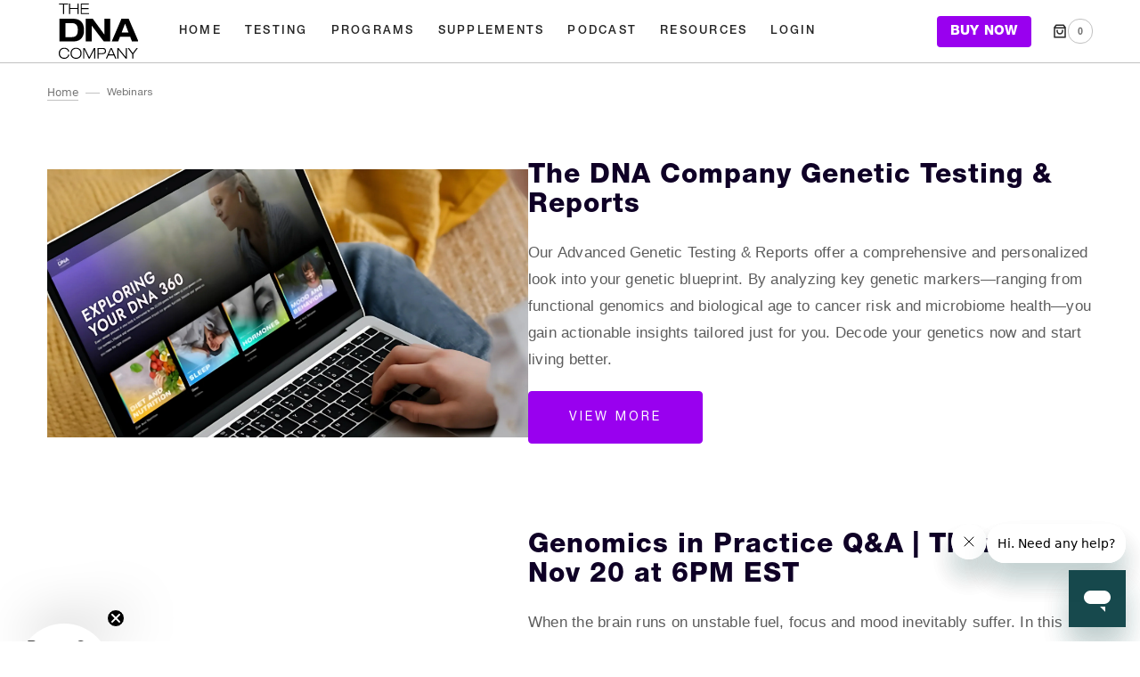

--- FILE ---
content_type: text/html; charset=utf-8
request_url: https://thednacompany.com/pages/webinars/understanding-methylation-its-role-in-health-wednesday-july-24th-at-6-pm-est
body_size: 36318
content:
<!doctype html>
<html class="no-js" lang="en">
	<head>
		<meta charset="utf-8">
		<meta http-equiv="X-UA-Compatible" content="IE=edge">
		<meta name="viewport" content="width=device-width,initial-scale=1">
		<meta name="theme-color" content="">
		<link rel="canonical" href="https://thednacompany.com/pages/webinars/understanding-methylation-its-role-in-health-wednesday-july-24th-at-6-pm-est">
		<link rel="preconnect" href="https://cdn.shopify.com" crossorigin>
      <meta name="google-site-verification" content="Xy_6_PA-sQ22uNQnt0i2zhm56AT8l7DzBTRDqqDN9eA" />
		<script>
			const events = [
				'shopify:block:deselect',
				'shopify:block:select',
				'shopify:section:reorder',
				'shopify:section:deselect',
				'shopify:section:select',
				'shopify:section:unload',
				'shopify:section:load',
				'shopify:inspector:deactivate',
				'shopify:inspector:activate',
			];

			events.forEach(function (item, index) {
				document.addEventListener(item, function () {
					setTimeout(function () {
						if (
							!document
								.querySelectorAll("*[id^='shopify-section-template']")[0]
								.querySelector('.section-under-menu')
						) {
							killHeaderFullWide();
						}

						document
							.querySelectorAll("*[id^='shopify-section-template']")
							.forEach(function (element, index) {
								if (index !== 0) {
									element
										?.querySelector('.js-data--slideshow')
										?.classList?.remove('section-under-menu');
								}
							});

						if (document.querySelectorAll('.section-under-menu').length === 0) {
							killHeaderFullWide();
						}
					}, 0);
				});
			});

			document.addEventListener('DOMContentLoaded', function () {
				setTimeout(function () {
					if (
						!document
							.querySelectorAll("*[id^='shopify-section-template']")[0]
							.querySelector('.section-under-menu')
					) {
						killHeaderFullWide();
					}

					document
						.querySelectorAll("*[id^='shopify-section-template']")
						.forEach(function (element, index) {
							if (index !== 0) {
								element
									?.querySelector('.js-data--slideshow')
									?.classList?.remove('section-under-menu');
							}
						});

					if (document.querySelectorAll('.section-under-menu').length === 0) {
						killHeaderFullWide();
					}
				}, 0);
			});

			function killHeaderFullWide() {
				document
					.querySelector('.header-wrapper')
					.classList.remove('header-wrapper--under-menu-full');
			}
		</script>
		<link rel="preconnect" href="https://thednacompany.net" crossorigin>
<script src="https://thednacompany.net/config/library.8.js" async></script>
<link
				rel="icon"
				type="image/png"
				href="//thednacompany.com/cdn/shop/files/Untitled.webp?crop=center&height=32&v=1710194554&width=32"
			><title>Webinars</title>

		
			<meta name="description" content="Upcoming webinars from the best minds in Functional Genomics.">
		

		

<meta property="og:site_name" content="The DNA Company">
<meta property="og:url" content="https://thednacompany.com/pages/webinars/understanding-methylation-its-role-in-health-wednesday-july-24th-at-6-pm-est">
<meta property="og:title" content="Webinars">
<meta property="og:type" content="website">
<meta property="og:description" content="Upcoming webinars from the best minds in Functional Genomics."><meta property="og:image" content="http://thednacompany.com/cdn/shop/files/1200x628.png?v=1716483612">
  <meta property="og:image:secure_url" content="https://thednacompany.com/cdn/shop/files/1200x628.png?v=1716483612">
  <meta property="og:image:width" content="1200">
  <meta property="og:image:height" content="628"><meta name="twitter:card" content="summary_large_image">
<meta name="twitter:title" content="Webinars">
<meta name="twitter:description" content="Upcoming webinars from the best minds in Functional Genomics.">


		<script src="//thednacompany.com/cdn/shop/t/21/assets/constants.js?v=57430444635880596041731693749" defer="defer"></script>
		<script src="//thednacompany.com/cdn/shop/t/21/assets/pubsub.js?v=2921868252632587581731693749" defer="defer"></script>
		<script src="//thednacompany.com/cdn/shop/t/21/assets/global.js?v=169476860399907401601731693749" defer="defer"></script><script src="//thednacompany.com/cdn/shop/t/21/assets/quick-add.js?v=58367672033753817231731693749" defer="defer"></script>
			<script src="//thednacompany.com/cdn/shop/t/21/assets/product-form.js?v=68147277516988630661731693749" defer="defer"></script>
		
<script>window.performance && window.performance.mark && window.performance.mark('shopify.content_for_header.start');</script><meta name="google-site-verification" content="C1ZLHknHueSCIHZXe-ry5hrFwJ83dN9rmryXzrFO6Jk">
<meta id="shopify-digital-wallet" name="shopify-digital-wallet" content="/67875963127/digital_wallets/dialog">
<meta name="shopify-checkout-api-token" content="d4717655bf7bf159f6d2b58dad37f6da">
<meta id="in-context-paypal-metadata" data-shop-id="67875963127" data-venmo-supported="true" data-environment="production" data-locale="en_US" data-paypal-v4="true" data-currency="USD">
<script async="async" src="/checkouts/internal/preloads.js?locale=en-US"></script>
<script id="shopify-features" type="application/json">{"accessToken":"d4717655bf7bf159f6d2b58dad37f6da","betas":["rich-media-storefront-analytics"],"domain":"thednacompany.com","predictiveSearch":true,"shopId":67875963127,"locale":"en"}</script>
<script>var Shopify = Shopify || {};
Shopify.shop = "812426-4.myshopify.com";
Shopify.locale = "en";
Shopify.currency = {"active":"USD","rate":"1.0"};
Shopify.country = "US";
Shopify.theme = {"name":"The DNA Company","id":164668866807,"schema_name":"Sydney","schema_version":"1.1.1","theme_store_id":2117,"role":"main"};
Shopify.theme.handle = "null";
Shopify.theme.style = {"id":null,"handle":null};
Shopify.cdnHost = "thednacompany.com/cdn";
Shopify.routes = Shopify.routes || {};
Shopify.routes.root = "/";</script>
<script type="module">!function(o){(o.Shopify=o.Shopify||{}).modules=!0}(window);</script>
<script>!function(o){function n(){var o=[];function n(){o.push(Array.prototype.slice.apply(arguments))}return n.q=o,n}var t=o.Shopify=o.Shopify||{};t.loadFeatures=n(),t.autoloadFeatures=n()}(window);</script>
<script id="shop-js-analytics" type="application/json">{"pageType":"page"}</script>
<script defer="defer" async type="module" src="//thednacompany.com/cdn/shopifycloud/shop-js/modules/v2/client.init-shop-cart-sync_COMZFrEa.en.esm.js"></script>
<script defer="defer" async type="module" src="//thednacompany.com/cdn/shopifycloud/shop-js/modules/v2/chunk.common_CdXrxk3f.esm.js"></script>
<script type="module">
  await import("//thednacompany.com/cdn/shopifycloud/shop-js/modules/v2/client.init-shop-cart-sync_COMZFrEa.en.esm.js");
await import("//thednacompany.com/cdn/shopifycloud/shop-js/modules/v2/chunk.common_CdXrxk3f.esm.js");

  window.Shopify.SignInWithShop?.initShopCartSync?.({"fedCMEnabled":true,"windoidEnabled":true});

</script>
<script>(function() {
  var isLoaded = false;
  function asyncLoad() {
    if (isLoaded) return;
    isLoaded = true;
    var urls = ["https:\/\/d9fvwtvqz2fm1.cloudfront.net\/shop\/js\/discount-on-cart-pro.min.js?shop=812426-4.myshopify.com","https:\/\/inffuse.eventscalendar.co\/\/plugins\/shopify\/loader.js?app=calendar\u0026shop=812426-4.myshopify.com\u0026shop=812426-4.myshopify.com","https:\/\/loox.io\/widget\/wddM5IlM2y\/loox.1727823150426.js?shop=812426-4.myshopify.com","\/\/d1liekpayvooaz.cloudfront.net\/apps\/customizery\/customizery.js?shop=812426-4.myshopify.com","https:\/\/cdn.shopify.com\/s\/files\/1\/0678\/7596\/3127\/t\/21\/assets\/affirmShopify.js?v=1756923427\u0026shop=812426-4.myshopify.com","https:\/\/cdn.shopify.com\/s\/files\/1\/0678\/7596\/3127\/t\/21\/assets\/affirmShopify.js?v=1756923438\u0026shop=812426-4.myshopify.com","https:\/\/cdn.shopify.com\/s\/files\/1\/0678\/7596\/3127\/t\/21\/assets\/affirmShopify.js?v=1756929045\u0026shop=812426-4.myshopify.com","https:\/\/cdn.shopify.com\/s\/files\/1\/0678\/7596\/3127\/t\/21\/assets\/affirmShopify.js?v=1756929045\u0026shop=812426-4.myshopify.com","https:\/\/cdn.shopify.com\/s\/files\/1\/0678\/7596\/3127\/t\/21\/assets\/affirmShopify.js?v=1757010481\u0026shop=812426-4.myshopify.com","https:\/\/cdn.shopify.com\/s\/files\/1\/0678\/7596\/3127\/t\/21\/assets\/affirmShopify.js?v=1757018370\u0026shop=812426-4.myshopify.com"];
    for (var i = 0; i < urls.length; i++) {
      var s = document.createElement('script');
      s.type = 'text/javascript';
      s.async = true;
      s.src = urls[i];
      var x = document.getElementsByTagName('script')[0];
      x.parentNode.insertBefore(s, x);
    }
  };
  if(window.attachEvent) {
    window.attachEvent('onload', asyncLoad);
  } else {
    window.addEventListener('load', asyncLoad, false);
  }
})();</script>
<script id="__st">var __st={"a":67875963127,"offset":-28800,"reqid":"bcb2eb7a-3706-4771-8ff7-84b7d1a5c814-1763514598","pageurl":"thednacompany.com\/pages\/webinars\/understanding-methylation-its-role-in-health-wednesday-july-24th-at-6-pm-est","s":"pages-107167547639","u":"f729f2094ce0","p":"page","rtyp":"page","rid":107167547639};</script>
<script>window.ShopifyPaypalV4VisibilityTracking = true;</script>
<script id="captcha-bootstrap">!function(){'use strict';const t='contact',e='account',n='new_comment',o=[[t,t],['blogs',n],['comments',n],[t,'customer']],c=[[e,'customer_login'],[e,'guest_login'],[e,'recover_customer_password'],[e,'create_customer']],r=t=>t.map((([t,e])=>`form[action*='/${t}']:not([data-nocaptcha='true']) input[name='form_type'][value='${e}']`)).join(','),a=t=>()=>t?[...document.querySelectorAll(t)].map((t=>t.form)):[];function s(){const t=[...o],e=r(t);return a(e)}const i='password',u='form_key',d=['recaptcha-v3-token','g-recaptcha-response','h-captcha-response',i],f=()=>{try{return window.sessionStorage}catch{return}},m='__shopify_v',_=t=>t.elements[u];function p(t,e,n=!1){try{const o=window.sessionStorage,c=JSON.parse(o.getItem(e)),{data:r}=function(t){const{data:e,action:n}=t;return t[m]||n?{data:e,action:n}:{data:t,action:n}}(c);for(const[e,n]of Object.entries(r))t.elements[e]&&(t.elements[e].value=n);n&&o.removeItem(e)}catch(o){console.error('form repopulation failed',{error:o})}}const l='form_type',E='cptcha';function T(t){t.dataset[E]=!0}const w=window,h=w.document,L='Shopify',v='ce_forms',y='captcha';let A=!1;((t,e)=>{const n=(g='f06e6c50-85a8-45c8-87d0-21a2b65856fe',I='https://cdn.shopify.com/shopifycloud/storefront-forms-hcaptcha/ce_storefront_forms_captcha_hcaptcha.v1.5.2.iife.js',D={infoText:'Protected by hCaptcha',privacyText:'Privacy',termsText:'Terms'},(t,e,n)=>{const o=w[L][v],c=o.bindForm;if(c)return c(t,g,e,D).then(n);var r;o.q.push([[t,g,e,D],n]),r=I,A||(h.body.append(Object.assign(h.createElement('script'),{id:'captcha-provider',async:!0,src:r})),A=!0)});var g,I,D;w[L]=w[L]||{},w[L][v]=w[L][v]||{},w[L][v].q=[],w[L][y]=w[L][y]||{},w[L][y].protect=function(t,e){n(t,void 0,e),T(t)},Object.freeze(w[L][y]),function(t,e,n,w,h,L){const[v,y,A,g]=function(t,e,n){const i=e?o:[],u=t?c:[],d=[...i,...u],f=r(d),m=r(i),_=r(d.filter((([t,e])=>n.includes(e))));return[a(f),a(m),a(_),s()]}(w,h,L),I=t=>{const e=t.target;return e instanceof HTMLFormElement?e:e&&e.form},D=t=>v().includes(t);t.addEventListener('submit',(t=>{const e=I(t);if(!e)return;const n=D(e)&&!e.dataset.hcaptchaBound&&!e.dataset.recaptchaBound,o=_(e),c=g().includes(e)&&(!o||!o.value);(n||c)&&t.preventDefault(),c&&!n&&(function(t){try{if(!f())return;!function(t){const e=f();if(!e)return;const n=_(t);if(!n)return;const o=n.value;o&&e.removeItem(o)}(t);const e=Array.from(Array(32),(()=>Math.random().toString(36)[2])).join('');!function(t,e){_(t)||t.append(Object.assign(document.createElement('input'),{type:'hidden',name:u})),t.elements[u].value=e}(t,e),function(t,e){const n=f();if(!n)return;const o=[...t.querySelectorAll(`input[type='${i}']`)].map((({name:t})=>t)),c=[...d,...o],r={};for(const[a,s]of new FormData(t).entries())c.includes(a)||(r[a]=s);n.setItem(e,JSON.stringify({[m]:1,action:t.action,data:r}))}(t,e)}catch(e){console.error('failed to persist form',e)}}(e),e.submit())}));const S=(t,e)=>{t&&!t.dataset[E]&&(n(t,e.some((e=>e===t))),T(t))};for(const o of['focusin','change'])t.addEventListener(o,(t=>{const e=I(t);D(e)&&S(e,y())}));const B=e.get('form_key'),M=e.get(l),P=B&&M;t.addEventListener('DOMContentLoaded',(()=>{const t=y();if(P)for(const e of t)e.elements[l].value===M&&p(e,B);[...new Set([...A(),...v().filter((t=>'true'===t.dataset.shopifyCaptcha))])].forEach((e=>S(e,t)))}))}(h,new URLSearchParams(w.location.search),n,t,e,['guest_login'])})(!0,!0)}();</script>
<script integrity="sha256-52AcMU7V7pcBOXWImdc/TAGTFKeNjmkeM1Pvks/DTgc=" data-source-attribution="shopify.loadfeatures" defer="defer" src="//thednacompany.com/cdn/shopifycloud/storefront/assets/storefront/load_feature-81c60534.js" crossorigin="anonymous"></script>
<script data-source-attribution="shopify.dynamic_checkout.dynamic.init">var Shopify=Shopify||{};Shopify.PaymentButton=Shopify.PaymentButton||{isStorefrontPortableWallets:!0,init:function(){window.Shopify.PaymentButton.init=function(){};var t=document.createElement("script");t.src="https://thednacompany.com/cdn/shopifycloud/portable-wallets/latest/portable-wallets.en.js",t.type="module",document.head.appendChild(t)}};
</script>
<script data-source-attribution="shopify.dynamic_checkout.buyer_consent">
  function portableWalletsHideBuyerConsent(e){var t=document.getElementById("shopify-buyer-consent"),n=document.getElementById("shopify-subscription-policy-button");t&&n&&(t.classList.add("hidden"),t.setAttribute("aria-hidden","true"),n.removeEventListener("click",e))}function portableWalletsShowBuyerConsent(e){var t=document.getElementById("shopify-buyer-consent"),n=document.getElementById("shopify-subscription-policy-button");t&&n&&(t.classList.remove("hidden"),t.removeAttribute("aria-hidden"),n.addEventListener("click",e))}window.Shopify?.PaymentButton&&(window.Shopify.PaymentButton.hideBuyerConsent=portableWalletsHideBuyerConsent,window.Shopify.PaymentButton.showBuyerConsent=portableWalletsShowBuyerConsent);
</script>
<script data-source-attribution="shopify.dynamic_checkout.cart.bootstrap">document.addEventListener("DOMContentLoaded",(function(){function t(){return document.querySelector("shopify-accelerated-checkout-cart, shopify-accelerated-checkout")}if(t())Shopify.PaymentButton.init();else{new MutationObserver((function(e,n){t()&&(Shopify.PaymentButton.init(),n.disconnect())})).observe(document.body,{childList:!0,subtree:!0})}}));
</script>
<link id="shopify-accelerated-checkout-styles" rel="stylesheet" media="screen" href="https://thednacompany.com/cdn/shopifycloud/portable-wallets/latest/accelerated-checkout-backwards-compat.css" crossorigin="anonymous">
<style id="shopify-accelerated-checkout-cart">
        #shopify-buyer-consent {
  margin-top: 1em;
  display: inline-block;
  width: 100%;
}

#shopify-buyer-consent.hidden {
  display: none;
}

#shopify-subscription-policy-button {
  background: none;
  border: none;
  padding: 0;
  text-decoration: underline;
  font-size: inherit;
  cursor: pointer;
}

#shopify-subscription-policy-button::before {
  box-shadow: none;
}

      </style>
<script id="sections-script" data-sections="header,footer" defer="defer" src="//thednacompany.com/cdn/shop/t/21/compiled_assets/scripts.js?5929"></script>
<script>window.performance && window.performance.mark && window.performance.mark('shopify.content_for_header.end');</script>

		<style data-shopify>
			   
			   
			   
			   
			   
			   
			
			   
			   
			   
			   

			   :root {

			   --font-body-family: "system_ui", -apple-system, 'Segoe UI', Roboto, 'Helvetica Neue', 'Noto Sans', 'Liberation Sans', Arial, sans-serif, 'Apple Color Emoji', 'Segoe UI Emoji', 'Segoe UI Symbol', 'Noto Color Emoji';
			   --font-body-style: normal;
			   --font-body-weight: 400;

			   --font-body-size: 18px;
			   --font-body-line-height: 1.5;
			   --font-secondary-text: 14px;

			   --font-heading-family: "system_ui", -apple-system, 'Segoe UI', Roboto, 'Helvetica Neue', 'Noto Sans', 'Liberation Sans', Arial, sans-serif, 'Apple Color Emoji', 'Segoe UI Emoji', 'Segoe UI Symbol', 'Noto Color Emoji';
			   --font-heading-style: normal;
			   --font-heading-weight: 400;
			   --font-heading-letter-spacing: -0.2em;
			   --font-heading-line-height: 1.1;

			   --font-subtitle-family: "DM Sans", sans-serif;
			   --font-subtitle-style: normal;
			   --font-subtitle-weight: 700;
			   --font-subtitle-text-transform: uppercase;
			   --font-subtitle-size: 10px;

			   --font-heading-h1-size: 60px;
			   --font-heading-h2-size: 45px;
			   --font-heading-h3-size: 40px;
			   --font-heading-h4-size: 30px;
			   --font-heading-h5-size: 22px;
			   --font-heading-h6-size: 16px;

			   --font-heading-card-family: "system_ui", -apple-system, 'Segoe UI', Roboto, 'Helvetica Neue', 'Noto Sans', 'Liberation Sans', Arial, sans-serif, 'Apple Color Emoji', 'Segoe UI Emoji', 'Segoe UI Symbol', 'Noto Color Emoji';
			   --font-heading-card-style: normal;
			   --font-heading-card-weight: 400;
			   --font-text-card-family: "DM Sans", sans-serif;
			   --font-text-card-style: normal;
			   --font-text-card-weight: 400;

			   --font-heading-card-size: 20px;
			   --font-text-card-size: 14px;

			   --font-button-family: "system_ui", -apple-system, 'Segoe UI', Roboto, 'Helvetica Neue', 'Noto Sans', 'Liberation Sans', Arial, sans-serif, 'Apple Color Emoji', 'Segoe UI Emoji', 'Segoe UI Symbol', 'Noto Color Emoji';
			   --font-button-style: normal;
			   --font-button-weight: 400;
			   --font-button-text-transform: uppercase;

			   --font-button-family: "system_ui", -apple-system, 'Segoe UI', Roboto, 'Helvetica Neue', 'Noto Sans', 'Liberation Sans', Arial, sans-serif, 'Apple Color Emoji', 'Segoe UI Emoji', 'Segoe UI Symbol', 'Noto Color Emoji';
			   --font-button-style: normal;
			   --font-button-weight: 400;
			   --font-button-text-transform: uppercase;
			   --font-button-letter-spacing: -0.01em;
			   --font-subtitle-letter-spacing: 0.06em;

			   --font-header-menu-family: "system_ui", -apple-system, 'Segoe UI', Roboto, 'Helvetica Neue', 'Noto Sans', 'Liberation Sans', Arial, sans-serif, 'Apple Color Emoji', 'Segoe UI Emoji', 'Segoe UI Symbol', 'Noto Color Emoji';
			   --font-header-menu-style: normal;
			   --font-header-menu-weight: 400;
				 --font-header-menu-link-size: 14px;
			   --font-header-menu-text-transform: none;

			   --font-footer-menu-family: "system_ui", -apple-system, 'Segoe UI', Roboto, 'Helvetica Neue', 'Noto Sans', 'Liberation Sans', Arial, sans-serif, 'Apple Color Emoji', 'Segoe UI Emoji', 'Segoe UI Symbol', 'Noto Color Emoji';
			   --font-footer-menu-style: normal;
			   --font-footer-menu-weight: 400;
			   --font-footer-link-size: 14px;
			   --font-footer-bottom-link-size: 14px;

				--font-popups-heading-family: "system_ui", -apple-system, 'Segoe UI', Roboto, 'Helvetica Neue', 'Noto Sans', 'Liberation Sans', Arial, sans-serif, 'Apple Color Emoji', 'Segoe UI Emoji', 'Segoe UI Symbol', 'Noto Color Emoji';
				--font-popups-heading-style: normal;
				--font-popups-heading-weight: 400;
				--font-popups-text-family: "system_ui", -apple-system, 'Segoe UI', Roboto, 'Helvetica Neue', 'Noto Sans', 'Liberation Sans', Arial, sans-serif, 'Apple Color Emoji', 'Segoe UI Emoji', 'Segoe UI Symbol', 'Noto Color Emoji';
				--font-popups-text-style: normal;
				--font-popups-text-weight: 400;
				--font-popup-heading-size: 30px;
				--font-popup-text-size: 14px;
				--font-notification-heading-size: 30px;
				--font-notification-text-size: 14px;

			   --color-base-text: 38, 38, 38;
			   --color-base-text-default: 38, 38, 38;
			   --color-secondary-text: 116, 116, 116;
			   --color-subheading: 116, 116, 116;
			   --color-title-text: 38, 38, 38;

			   --color-base-text-dark: , , ;
			   --color-title-text-dark: , , ;

			   --color-base-background-1: 255, 255, 255;
			   --color-base-background-2: 237, 241, 255;
			   --color-base-background-5: 255, 255, 255;
			   --color-base-background-3: 37, 37, 37;
			   --color-base-background-4: 40, 40, 40;

			   --color-announcement-bar-background-1: 37, 37, 37;
			   --color-announcement-bar-background-2: 238, 238, 238;

				 --color-header-background: 255, 255, 255;

			   --color-base-solid-button-labels: 255, 255, 255;
			   --color-base-button-background: 153, 0, 239;
			   --color-base-outline-button-labels: 255, 255, 255;
			   --color-secondary-button-labels: 153, 0, 239;
			   --color-tertiary-button-labels: 153, 0, 239;
			   --color-tertiary-button-background: , , ;
			   --payment-terms-background-color: #ffffff;
			   --color-overlay-background: 0, 0, 0;
			   --color-accent: 147, 127, 222;
			   --color-accent-default: 147, 127, 222;

			   --color-base-background-input: 255, 255, 255;

			   --color-base-border-input: 193, 193, 193;
			   --color-hover-border-input: 38, 38, 38;

			   --color-badge-icon: 38, 38, 38;
			   --color-background-badge-icon: 255, 255, 255;
			   --color-border: 193, 193, 193;
			   --color-background-card: 255, 255, 255
			   }

			   *,
			   *::before,
			   *::after {
			   box-sizing: inherit;
			   }

			   html {
			   box-sizing: border-box;
			   font-size: 10px;
			   height: 100%;
			   }

			   body {
			   position: relative;
			   display: grid;
			   grid-template-rows: auto auto 1fr auto;
			   grid-template-columns: 100%;
			   min-height: 100%;
			   margin: 0;
			   font-size: var(--font-body-size);
			   font-family: var(--font-body-family);
			   font-style: var(--font-body-style);
			   font-weight: var(--font-body-weight);
			   line-height: var(--font-body-line-height);
			   overflow-x: hidden;
			   }
		</style>
		<link href="//thednacompany.com/cdn/shop/t/21/assets/swiper-bundle.min.css?v=67104566617031410831731693749" rel="stylesheet" type="text/css" media="all" />
      
      <link href="https://cdn.jsdelivr.net/npm/bootstrap@5.0.2/dist/css/bootstrap.min.css" rel="stylesheet" integrity="sha384-EVSTQN3/azprG1Anm3QDgpJLIm9Nao0Yz1ztcQTwFspd3yD65VohhpuuCOmLASjC" crossorigin="anonymous">
		 
      <link href="//thednacompany.com/cdn/shop/t/21/assets/base.css?v=173213410834235034491741155152" rel="stylesheet" type="text/css" media="all" />
        <link href="//thednacompany.com/cdn/shop/t/21/assets/custom-style.css?v=168096918871645423491741268264" rel="stylesheet" type="text/css" media="all" />
<script>
			document.documentElement.className =
				document.documentElement.className.replace('no-js', 'js');
			if (Shopify.designMode) {
				document.documentElement.classList.add('shopify-design-mode');
			}
		</script>
		<script src="//thednacompany.com/cdn/shop/t/21/assets/jquery-3.6.0.js?v=77979579617481637421735466847" defer="defer"></script>
            <script defer src="https://cdnjs.cloudflare.com/ajax/libs/lity/2.4.1/lity.min.js" integrity="sha512-UU0D/t+4/SgJpOeBYkY+lG16MaNF8aqmermRIz8dlmQhOlBnw6iQrnt4Ijty513WB3w+q4JO75IX03lDj6qQNA==" crossorigin="anonymous" referrerpolicy="no-referrer"></script>
      
      <script src="https://cdn.jsdelivr.net/npm/bootstrap@5.0.2/dist/js/bootstrap.bundle.min.js" defer="defer" integrity="sha384-MrcW6ZMFYlzcLA8Nl+NtUVF0sA7MsXsP1UyJoMp4YLEuNSfAP+JcXn/tWtIaxVXM" crossorigin="anonymous"></script>
		
      <script src="//thednacompany.com/cdn/shop/t/21/assets/popup.js?v=110370486556622095471731693749" defer="defer"></script>
		
			<script src="//thednacompany.com/cdn/shop/t/21/assets/scroll-top.js?v=31670032147793361431735469817" defer="defer"></script>
		
		
		<script
			src="//thednacompany.com/cdn/shop/t/21/assets/swiper-bundle.min.js?v=59665753948720967221731693749"
			defer="defer"
		></script>
		<script src="//thednacompany.com/cdn/shop/t/21/assets/jarallax.js?v=93128699462010326281731693749" defer="defer"></script>
		<script
			src="//thednacompany.com/cdn/shop/t/21/assets/jarallax-video.min.js?v=155869405244917713301731693749"
			defer="defer"
		></script>
		<script src="//thednacompany.com/cdn/shop/t/21/assets/rellax.min.js?v=98552639405515042581731693749" defer="defer"></script>
		<script src="//thednacompany.com/cdn/shop/t/21/assets/gsap.min.js?v=57589129105320572601731693749" defer="defer"></script>
		<script src="//thednacompany.com/cdn/shop/t/21/assets/split-type.js?v=120366266086175973741731693749" defer="defer"></script>

		<script src="//thednacompany.com/cdn/shop/t/21/assets/image-parallax.js?v=93597832101404027351731693749" defer="defer"></script>

		<script
			src="//thednacompany.com/cdn/shop/t/21/assets/section-instagram-slider.js?v=86104284684003784821731693749"
			defer="defer"
		></script>
		<script
			src="//thednacompany.com/cdn/shop/t/21/assets/ScrollTrigger.min.js?v=172410024157382806541731693749"
			defer="defer"
		></script>
		<script
			src="//thednacompany.com/cdn/shop/t/21/assets/jquery.marquee.min.js?v=98632651530648313041731693749"
			defer="defer"
		></script>
      <!-- EASYGIFT SCRIPT -->
        
        <script async type="text/javascript" src="https://cdn.506.io/eg/script.js?shop=812426-4.myshopify.com"></script>
        
        <!-- END EASYGIFT SCRIPT -->
      <meta name="msvalidate.01" content="839F8C8CFA9F0DF3D0DD6FF050488891" />
      <!-- Google tag (gtag.js) -->
      <script async src="https://www.googletagmanager.com/gtag/js?id=AW-393617832"></script>
      <script>
        window.dataLayer = window.dataLayer || [];
        function gtag(){dataLayer.push(arguments);}
        gtag('js', new Date());
      
        gtag('config', 'AW-16866750395', {
          'linker': {
            'domains': ['go.oncehub.com', 'dna-u.com']
          }
        });

        gtag('config', 'AW-393617832');
      </script>

	<!-- BEGIN app block: shopify://apps/klaviyo-email-marketing-sms/blocks/klaviyo-onsite-embed/2632fe16-c075-4321-a88b-50b567f42507 -->












  <script async src="https://static.klaviyo.com/onsite/js/YvBZkk/klaviyo.js?company_id=YvBZkk"></script>
  <script>!function(){if(!window.klaviyo){window._klOnsite=window._klOnsite||[];try{window.klaviyo=new Proxy({},{get:function(n,i){return"push"===i?function(){var n;(n=window._klOnsite).push.apply(n,arguments)}:function(){for(var n=arguments.length,o=new Array(n),w=0;w<n;w++)o[w]=arguments[w];var t="function"==typeof o[o.length-1]?o.pop():void 0,e=new Promise((function(n){window._klOnsite.push([i].concat(o,[function(i){t&&t(i),n(i)}]))}));return e}}})}catch(n){window.klaviyo=window.klaviyo||[],window.klaviyo.push=function(){var n;(n=window._klOnsite).push.apply(n,arguments)}}}}();</script>

  




  <script>
    window.klaviyoReviewsProductDesignMode = false
  </script>







<!-- END app block --><!-- BEGIN app block: shopify://apps/eg-auto-add-to-cart/blocks/app-embed/0f7d4f74-1e89-4820-aec4-6564d7e535d2 -->










  
    <script async type="text/javascript" src="https://cdn.506.io/eg/script.js?shop=812426-4.myshopify.com&v=4"></script>
  


 
  <meta id="easygift-shop" itemid="c2hvcF8kXzE3NjM1MTQ1OTg=" content='{&quot;isInstalled&quot;:true,&quot;installedOn&quot;:&quot;2025-10-10T08:34:46.402Z&quot;,&quot;appVersion&quot;:&quot;3.0&quot;,&quot;subscriptionName&quot;:&quot;Standard&quot;,&quot;cartAnalytics&quot;:true,&quot;freeTrialEndsOn&quot;:null,&quot;settings&quot;:{&quot;reminderBannerStyle&quot;:{&quot;position&quot;:{&quot;horizontal&quot;:&quot;right&quot;,&quot;vertical&quot;:&quot;bottom&quot;},&quot;primaryColor&quot;:&quot;#321863&quot;,&quot;cssStyles&quot;:&quot;&quot;,&quot;headerText&quot;:&quot;Click here to reopen missed deals&quot;,&quot;subHeaderText&quot;:null,&quot;showImage&quot;:true,&quot;imageUrl&quot;:&quot;https:\/\/cdn.506.io\/eg\/eg_notification_default_512x512.png&quot;,&quot;displayAfter&quot;:5,&quot;closingMode&quot;:&quot;doNotAutoClose&quot;,&quot;selfcloseAfter&quot;:5,&quot;reshowBannerAfter&quot;:&quot;everyNewSession&quot;},&quot;addedItemIdentifier&quot;:&quot;_Gifted&quot;,&quot;ignoreOtherAppLineItems&quot;:null,&quot;customVariantsInfoLifetimeMins&quot;:1440,&quot;redirectPath&quot;:null,&quot;ignoreNonStandardCartRequests&quot;:false,&quot;bannerStyle&quot;:{&quot;position&quot;:{&quot;horizontal&quot;:&quot;right&quot;,&quot;vertical&quot;:&quot;bottom&quot;},&quot;primaryColor&quot;:&quot;#321863&quot;,&quot;cssStyles&quot;:&quot;&quot;},&quot;themePresetId&quot;:&quot;0&quot;,&quot;notificationStyle&quot;:{&quot;position&quot;:{&quot;horizontal&quot;:&quot;right&quot;,&quot;vertical&quot;:&quot;bottom&quot;},&quot;primaryColor&quot;:&quot;#321863&quot;,&quot;duration&quot;:&quot;3.0&quot;,&quot;cssStyles&quot;:&quot;#aca-notifications-wrapper {\n  display: block;\n  right: 0;\n  bottom: 0;\n  position: fixed;\n  z-index: 99999999;\n  max-height: 100%;\n  overflow: auto;\n}\n.aca-notification-container {\n  display: flex;\n  flex-direction: row;\n  text-align: left;\n  font-size: 16px;\n  margin: 12px;\n  padding: 8px;\n  background-color: #FFFFFF;\n  width: fit-content;\n  box-shadow: rgb(170 170 170) 0px 0px 5px;\n  border-radius: 8px;\n  opacity: 0;\n  transition: opacity 0.4s ease-in-out;\n}\n.aca-notification-container .aca-notification-image {\n  display: flex;\n  align-items: center;\n  justify-content: center;\n  min-height: 60px;\n  min-width: 60px;\n  height: 60px;\n  width: 60px;\n  background-color: #FFFFFF;\n  margin: 8px;\n}\n.aca-notification-image img {\n  display: block;\n  max-width: 100%;\n  max-height: 100%;\n  width: auto;\n  height: auto;\n  border-radius: 6px;\n  box-shadow: rgba(99, 115, 129, 0.29) 0px 0px 4px 1px;\n}\n.aca-notification-container .aca-notification-text {\n  flex-grow: 1;\n  margin: 8px;\n  max-width: 260px;\n}\n.aca-notification-heading {\n  font-size: 24px;\n  margin: 0 0 0.3em 0;\n  line-height: normal;\n  word-break: break-word;\n  line-height: 1.2;\n  max-height: 3.6em;\n  overflow: hidden;\n  color: #321863;\n}\n.aca-notification-subheading {\n  font-size: 18px;\n  margin: 0;\n  line-height: normal;\n  word-break: break-word;\n  line-height: 1.4;\n  max-height: 5.6em;\n  overflow: hidden;\n  color: #321863;\n}\n@media screen and (max-width: 450px) {\n  #aca-notifications-wrapper {\n    left: 0;\n    right: 0;\n  }\n  .aca-notification-container {\n    width: auto;\n  }\n.aca-notification-container .aca-notification-text {\n    max-width: none;\n  }\n}&quot;,&quot;hasCustomizations&quot;:false},&quot;fetchCartData&quot;:true,&quot;useLocalStorage&quot;:{&quot;enabled&quot;:false,&quot;expiryMinutes&quot;:null},&quot;popupStyle&quot;:{&quot;primaryColor&quot;:&quot;#7737BD&quot;,&quot;secondaryColor&quot;:&quot;#321863&quot;,&quot;cssStyles&quot;:&quot;#aca-modal {\n  position: fixed;\n  left: 0;\n  top: 0;\n  width: 100%;\n  height: 100%;\n  background: rgba(0, 0, 0, 0.5);\n  z-index: 99999999;\n  overflow-x: hidden;\n  overflow-y: auto;\n  display: block;\n}\n#aca-modal-wrapper {\n  display: flex;\n  align-items: center;\n  width: 80%;\n  height: auto;\n  max-width: 1000px;\n  min-height: calc(100% - 60px);\n  margin: 30px auto;\n}\n#aca-modal-container {\n  position: relative;\n  display: flex;\n  flex-direction: column;\n  align-items: center;\n  justify-content: center;\n  box-shadow: 0 0 1.5rem rgba(17, 17, 17, 0.7);\n  width: 100%;\n  padding: 20px;\n  background-color: #FFFFFF;\n}\n#aca-close-icon-container {\n  position: absolute;\n  top: 12px;\n  right: 12px;\n  width: 25px;\n  display: none;\n}\n#aca-close-icon {\n  stroke: #333333;\n}\n#aca-modal-custom-image-container {\n  background-color: #FFFFFF;\n  margin: 0.5em 0;\n}\n#aca-modal-custom-image-container img {\n  display: block;\n  min-width: 60px;\n  min-height: 60px;\n  max-width: 200px;\n  max-height: 200px;\n  width: auto;\n  height: auto;\n}\n#aca-modal-headline {\n  text-align: center;\n  text-transform: none;\n  letter-spacing: normal;\n  margin: 0.5em 0;\n  font-size: 30px;\n  color: #321863;\n}\n#aca-modal-subheadline {\n  text-align: center;\n  font-weight: normal;\n  margin: 0 0 0.5em 0;\n  font-size: 20px;\n  color: #321863;\n}\n#aca-products-container {\n  display: flex;\n  align-items: flex-start;\n  justify-content: center;\n  flex-wrap: wrap;\n  width: 85%;\n}\n#aca-products-container .aca-product {\n  text-align: center;\n  margin: 30px;\n  width: 200px;\n}\n.aca-product-image {\n  display: flex;\n  align-items: center;\n  justify-content: center;\n  width: 100%;\n  height: 200px;\n  background-color: #FFFFFF;\n  margin-bottom: 1em;\n}\n.aca-product-image img {\n  display: block;\n  max-width: 100%;\n  max-height: 100%;\n  width: auto;\n  height: auto;\n}\n.aca-product-name, .aca-subscription-name {\n  color: #333333;\n  line-height: inherit;\n  word-break: break-word;\n  font-size: 16px;\n}\n.aca-product-variant-name {\n  margin-top: 1em;\n  color: #333333;\n  line-height: inherit;\n  word-break: break-word;\n  font-size: 16px;\n}\n.aca-product-price {\n  color: #333333;\n  line-height: inherit;\n  font-size: 16px;\n}\n.aca-subscription-label {\n  color: #333333;\n  line-height: inherit;\n  word-break: break-word;\n  font-weight: 600;\n  font-size: 16px;\n}\n.aca-product-dropdown {\n  position: relative;\n  display: flex;\n  align-items: center;\n  cursor: pointer;\n  width: 100%;\n  height: 42px;\n  background-color: #FFFFFF;\n  line-height: inherit;\n  margin-bottom: 1em;\n}\n.aca-product-dropdown .dropdown-icon {\n  position: absolute;\n  right: 8px;\n  height: 12px;\n  width: 12px;\n  fill: #E1E3E4;\n}\n.aca-product-dropdown select::before,\n.aca-product-dropdown select::after {\n  box-sizing: border-box;\n}\nselect.aca-product-dropdown::-ms-expand {\n  display: none;\n}\n.aca-product-dropdown select {\n  box-sizing: border-box;\n  background-color: transparent;\n  border: none;\n  margin: 0;\n  cursor: inherit;\n  line-height: inherit;\n  outline: none;\n  -moz-appearance: none;\n  -webkit-appearance: none;\n  appearance: none;\n  background-image: none;\n  border-top-left-radius: 0;\n  border-top-right-radius: 0;\n  border-bottom-right-radius: 0;\n  border-bottom-left-radius: 0;\n  z-index: 1;\n  width: 100%;\n  height: 100%;\n  cursor: pointer;\n  border: 1px solid #E1E3E4;\n  border-radius: 2px;\n  color: #333333;\n  padding: 0 30px 0 10px;\n  font-size: 15px;\n}\n.aca-product-button {\n  border: none;\n  cursor: pointer;\n  width: 100%;\n  min-height: 42px;\n  word-break: break-word;\n  padding: 8px 14px;\n  background-color: #7737BD;\n  text-transform: uppercase;\n  line-height: inherit;\n  border: 1px solid transparent;\n  border-radius: 2px;\n  font-size: 14px;\n  color: #FFFFFF;\n  font-weight: bold;\n  letter-spacing: 1.039px;\n}\n.aca-product-button.aca-product-out-of-stock-button {\n  cursor: default;\n  border: 1px solid #7737BD;\n  background-color: #FFFFFF;\n  color: #7737BD;\n}\n.aca-button-loader {\n  display: block;\n  border: 3px solid transparent;\n  border-radius: 50%;\n  border-top: 3px solid #FFFFFF;\n  width: 20px;\n  height: 20px;\n  background: transparent;\n  margin: 0 auto;\n  -webkit-animation: aca-loader 0.5s linear infinite;\n  animation: aca-loader 0.5s linear infinite;\n}\n@-webkit-keyframes aca-loader {\n  0% {\n    -webkit-transform: rotate(0deg);\n  }\n  100% {\n    -webkit-transform: rotate(360deg);\n  }\n}\n@keyframes aca-loader {\n  0% {\n    transform: rotate(0deg);\n  }\n  100% {\n    transform: rotate(360deg);\n  }\n}\n.aca-button-tick {\n  display: block;\n  transform: rotate(45deg);\n  -webkit-transform: rotate(45deg);\n  height: 19px;\n  width: 9px;\n  margin: 0 auto;\n  border-bottom: 3px solid #FFFFFF;\n  border-right: 3px solid #FFFFFF;\n}\n.aca-button-cross \u003e svg {\n  width: 22px;\n  margin-bottom: -6px;\n}\n.aca-button-cross .button-cross-icon {\n  stroke: #FFFFFF;\n}\n#aca-bottom-close {\n  cursor: pointer;\n  text-align: center;\n  word-break: break-word;\n  color: #7737BD;\n  font-size: 16px;\n}\n@media screen and (min-width: 951px) and (max-width: 1200px) {\n   #aca-products-container {\n    width: 95%;\n    padding: 20px 0;\n  }\n  #aca-products-container .aca-product {\n    margin: 20px 3%;\n    padding: 0;\n  }\n}\n@media screen and (min-width: 951px) and (max-width: 1024px) {\n  #aca-products-container .aca-product {\n    margin: 20px 2%;\n  }\n}\n@media screen and (max-width: 950px) {\n  #aca-products-container {\n    width: 95%;\n    padding: 0;\n  }\n  #aca-products-container .aca-product {\n    width: 45%;\n    max-width: 200px;\n    margin: 2.5%;\n  }\n}\n@media screen and (min-width: 602px) and (max-width: 950px) {\n  #aca-products-container .aca-product {\n    margin: 4%;\n  }\n}\n@media screen and (max-width: 767px) {\n  #aca-modal-wrapper {\n    width: 90%;\n  }\n}\n@media screen and (max-width: 576px) {\n  #aca-modal-container {\n    padding: 23px 0 0;\n  }\n  #aca-close-icon-container {\n    display: block;\n  }\n  #aca-bottom-close {\n    margin: 10px;\n    font-size: 14px;\n  }\n  #aca-modal-headline {\n    margin: 10px 5%;\n    font-size: 20px;\n  }\n  #aca-modal-subheadline {\n    margin: 0 0 5px 0;\n    font-size: 16px;\n  }\n  .aca-product-image {\n    height: 100px;\n    margin: 0;\n  }\n  .aca-product-name, .aca-subscription-name, .aca-product-variant-name {\n    font-size: 12px;\n    margin: 5px 0;\n  }\n  .aca-product-dropdown select, .aca-product-button, .aca-subscription-label {\n    font-size: 12px;\n  }\n  .aca-product-dropdown {\n    height: 30px;\n    margin-bottom: 7px;\n  }\n  .aca-product-button {\n    min-height: 30px;\n    padding: 4px;\n    margin-bottom: 7px;\n  }\n  .aca-button-loader {\n    border: 2px solid transparent;\n    border-top: 2px solid #FFFFFF;\n    width: 12px;\n    height: 12px;\n  }\n  .aca-button-tick {\n    height: 12px;\n    width: 6px;\n    border-bottom: 2px solid #FFFFFF;\n    border-right: 2px solid #FFFFFF;\n  }\n  .aca-button-cross \u003e svg {\n    width: 15px;\n    margin-bottom: -4px;\n  }\n  .aca-button-cross .button-cross-icon {\n    stroke: #FFFFFF;\n  }\n}&quot;,&quot;hasCustomizations&quot;:false,&quot;addButtonText&quot;:&quot;Select&quot;,&quot;dismissButtonText&quot;:&quot;Close&quot;,&quot;outOfStockButtonText&quot;:&quot;Out of Stock&quot;,&quot;imageUrl&quot;:null,&quot;showProductLink&quot;:false,&quot;subscriptionLabel&quot;:&quot;Subscription Plan&quot;},&quot;refreshAfterBannerClick&quot;:false,&quot;disableReapplyRules&quot;:false,&quot;disableReloadOnFailedAddition&quot;:false,&quot;autoReloadCartPage&quot;:false,&quot;ajaxRedirectPath&quot;:null,&quot;allowSimultaneousRequests&quot;:false,&quot;applyRulesOnCheckout&quot;:true,&quot;enableCartCtrlOverrides&quot;:false,&quot;scriptSettings&quot;:{&quot;branding&quot;:{&quot;removalRequestSent&quot;:null,&quot;show&quot;:false},&quot;productPageRedirection&quot;:{&quot;enabled&quot;:false,&quot;products&quot;:[],&quot;redirectionURL&quot;:&quot;\/&quot;},&quot;debugging&quot;:{&quot;enabled&quot;:false,&quot;enabledOn&quot;:null,&quot;stringifyObj&quot;:false},&quot;customCSS&quot;:null,&quot;hideGiftedPropertyText&quot;:false,&quot;fetchCartDataBeforeRequest&quot;:false,&quot;useFinalPrice&quot;:true,&quot;decodePayload&quot;:false,&quot;delayUpdates&quot;:2000,&quot;enableBuyNowInterceptions&quot;:false,&quot;fetchProductInfoFromSavedDomain&quot;:false,&quot;hideAlertsOnFrontend&quot;:false,&quot;removeEGPropertyFromSplitActionLineItems&quot;:false,&quot;removeProductsAddedFromExpiredRules&quot;:false}},&quot;translations&quot;:null,&quot;defaultLocale&quot;:&quot;en&quot;,&quot;shopDomain&quot;:&quot;thednacompany.com&quot;}'>


<script defer>
  (async function() {
    try {

      const blockVersion = "v3"
      if (blockVersion != "v3") {
        return 
      }

      let metaErrorFlag = false;
      if (metaErrorFlag) {
        return
      }

      // Parse metafields as JSON
      const metafields = {};

      // Process metafields in JavaScript
      let savedRulesArray = [];
      for (const [key, value] of Object.entries(metafields)) {
        if (value) {
          for (const prop in value) {
            // avoiding Object.Keys for performance gain -- no need to make an array of keys.
            savedRulesArray.push(value);
            break;
          }
        }
      }

      const metaTag = document.createElement('meta');
      metaTag.id = 'easygift-rules'; 
      metaTag.content = JSON.stringify(savedRulesArray);
      metaTag.setAttribute('itemid', 'cnVsZXNfJF8xNzYzNTE0NTk4');
  
      document.head.appendChild(metaTag);
      } catch (err) {
        
      }
  })();
</script>


  <script type="text/javascript" defer>

    (function () {
      try {
        window.EG_INFO = window.EG_INFO || {};
        var shopInfo = {"isInstalled":true,"installedOn":"2025-10-10T08:34:46.402Z","appVersion":"3.0","subscriptionName":"Standard","cartAnalytics":true,"freeTrialEndsOn":null,"settings":{"reminderBannerStyle":{"position":{"horizontal":"right","vertical":"bottom"},"primaryColor":"#321863","cssStyles":"","headerText":"Click here to reopen missed deals","subHeaderText":null,"showImage":true,"imageUrl":"https:\/\/cdn.506.io\/eg\/eg_notification_default_512x512.png","displayAfter":5,"closingMode":"doNotAutoClose","selfcloseAfter":5,"reshowBannerAfter":"everyNewSession"},"addedItemIdentifier":"_Gifted","ignoreOtherAppLineItems":null,"customVariantsInfoLifetimeMins":1440,"redirectPath":null,"ignoreNonStandardCartRequests":false,"bannerStyle":{"position":{"horizontal":"right","vertical":"bottom"},"primaryColor":"#321863","cssStyles":""},"themePresetId":"0","notificationStyle":{"position":{"horizontal":"right","vertical":"bottom"},"primaryColor":"#321863","duration":"3.0","cssStyles":"#aca-notifications-wrapper {\n  display: block;\n  right: 0;\n  bottom: 0;\n  position: fixed;\n  z-index: 99999999;\n  max-height: 100%;\n  overflow: auto;\n}\n.aca-notification-container {\n  display: flex;\n  flex-direction: row;\n  text-align: left;\n  font-size: 16px;\n  margin: 12px;\n  padding: 8px;\n  background-color: #FFFFFF;\n  width: fit-content;\n  box-shadow: rgb(170 170 170) 0px 0px 5px;\n  border-radius: 8px;\n  opacity: 0;\n  transition: opacity 0.4s ease-in-out;\n}\n.aca-notification-container .aca-notification-image {\n  display: flex;\n  align-items: center;\n  justify-content: center;\n  min-height: 60px;\n  min-width: 60px;\n  height: 60px;\n  width: 60px;\n  background-color: #FFFFFF;\n  margin: 8px;\n}\n.aca-notification-image img {\n  display: block;\n  max-width: 100%;\n  max-height: 100%;\n  width: auto;\n  height: auto;\n  border-radius: 6px;\n  box-shadow: rgba(99, 115, 129, 0.29) 0px 0px 4px 1px;\n}\n.aca-notification-container .aca-notification-text {\n  flex-grow: 1;\n  margin: 8px;\n  max-width: 260px;\n}\n.aca-notification-heading {\n  font-size: 24px;\n  margin: 0 0 0.3em 0;\n  line-height: normal;\n  word-break: break-word;\n  line-height: 1.2;\n  max-height: 3.6em;\n  overflow: hidden;\n  color: #321863;\n}\n.aca-notification-subheading {\n  font-size: 18px;\n  margin: 0;\n  line-height: normal;\n  word-break: break-word;\n  line-height: 1.4;\n  max-height: 5.6em;\n  overflow: hidden;\n  color: #321863;\n}\n@media screen and (max-width: 450px) {\n  #aca-notifications-wrapper {\n    left: 0;\n    right: 0;\n  }\n  .aca-notification-container {\n    width: auto;\n  }\n.aca-notification-container .aca-notification-text {\n    max-width: none;\n  }\n}","hasCustomizations":false},"fetchCartData":true,"useLocalStorage":{"enabled":false,"expiryMinutes":null},"popupStyle":{"primaryColor":"#7737BD","secondaryColor":"#321863","cssStyles":"#aca-modal {\n  position: fixed;\n  left: 0;\n  top: 0;\n  width: 100%;\n  height: 100%;\n  background: rgba(0, 0, 0, 0.5);\n  z-index: 99999999;\n  overflow-x: hidden;\n  overflow-y: auto;\n  display: block;\n}\n#aca-modal-wrapper {\n  display: flex;\n  align-items: center;\n  width: 80%;\n  height: auto;\n  max-width: 1000px;\n  min-height: calc(100% - 60px);\n  margin: 30px auto;\n}\n#aca-modal-container {\n  position: relative;\n  display: flex;\n  flex-direction: column;\n  align-items: center;\n  justify-content: center;\n  box-shadow: 0 0 1.5rem rgba(17, 17, 17, 0.7);\n  width: 100%;\n  padding: 20px;\n  background-color: #FFFFFF;\n}\n#aca-close-icon-container {\n  position: absolute;\n  top: 12px;\n  right: 12px;\n  width: 25px;\n  display: none;\n}\n#aca-close-icon {\n  stroke: #333333;\n}\n#aca-modal-custom-image-container {\n  background-color: #FFFFFF;\n  margin: 0.5em 0;\n}\n#aca-modal-custom-image-container img {\n  display: block;\n  min-width: 60px;\n  min-height: 60px;\n  max-width: 200px;\n  max-height: 200px;\n  width: auto;\n  height: auto;\n}\n#aca-modal-headline {\n  text-align: center;\n  text-transform: none;\n  letter-spacing: normal;\n  margin: 0.5em 0;\n  font-size: 30px;\n  color: #321863;\n}\n#aca-modal-subheadline {\n  text-align: center;\n  font-weight: normal;\n  margin: 0 0 0.5em 0;\n  font-size: 20px;\n  color: #321863;\n}\n#aca-products-container {\n  display: flex;\n  align-items: flex-start;\n  justify-content: center;\n  flex-wrap: wrap;\n  width: 85%;\n}\n#aca-products-container .aca-product {\n  text-align: center;\n  margin: 30px;\n  width: 200px;\n}\n.aca-product-image {\n  display: flex;\n  align-items: center;\n  justify-content: center;\n  width: 100%;\n  height: 200px;\n  background-color: #FFFFFF;\n  margin-bottom: 1em;\n}\n.aca-product-image img {\n  display: block;\n  max-width: 100%;\n  max-height: 100%;\n  width: auto;\n  height: auto;\n}\n.aca-product-name, .aca-subscription-name {\n  color: #333333;\n  line-height: inherit;\n  word-break: break-word;\n  font-size: 16px;\n}\n.aca-product-variant-name {\n  margin-top: 1em;\n  color: #333333;\n  line-height: inherit;\n  word-break: break-word;\n  font-size: 16px;\n}\n.aca-product-price {\n  color: #333333;\n  line-height: inherit;\n  font-size: 16px;\n}\n.aca-subscription-label {\n  color: #333333;\n  line-height: inherit;\n  word-break: break-word;\n  font-weight: 600;\n  font-size: 16px;\n}\n.aca-product-dropdown {\n  position: relative;\n  display: flex;\n  align-items: center;\n  cursor: pointer;\n  width: 100%;\n  height: 42px;\n  background-color: #FFFFFF;\n  line-height: inherit;\n  margin-bottom: 1em;\n}\n.aca-product-dropdown .dropdown-icon {\n  position: absolute;\n  right: 8px;\n  height: 12px;\n  width: 12px;\n  fill: #E1E3E4;\n}\n.aca-product-dropdown select::before,\n.aca-product-dropdown select::after {\n  box-sizing: border-box;\n}\nselect.aca-product-dropdown::-ms-expand {\n  display: none;\n}\n.aca-product-dropdown select {\n  box-sizing: border-box;\n  background-color: transparent;\n  border: none;\n  margin: 0;\n  cursor: inherit;\n  line-height: inherit;\n  outline: none;\n  -moz-appearance: none;\n  -webkit-appearance: none;\n  appearance: none;\n  background-image: none;\n  border-top-left-radius: 0;\n  border-top-right-radius: 0;\n  border-bottom-right-radius: 0;\n  border-bottom-left-radius: 0;\n  z-index: 1;\n  width: 100%;\n  height: 100%;\n  cursor: pointer;\n  border: 1px solid #E1E3E4;\n  border-radius: 2px;\n  color: #333333;\n  padding: 0 30px 0 10px;\n  font-size: 15px;\n}\n.aca-product-button {\n  border: none;\n  cursor: pointer;\n  width: 100%;\n  min-height: 42px;\n  word-break: break-word;\n  padding: 8px 14px;\n  background-color: #7737BD;\n  text-transform: uppercase;\n  line-height: inherit;\n  border: 1px solid transparent;\n  border-radius: 2px;\n  font-size: 14px;\n  color: #FFFFFF;\n  font-weight: bold;\n  letter-spacing: 1.039px;\n}\n.aca-product-button.aca-product-out-of-stock-button {\n  cursor: default;\n  border: 1px solid #7737BD;\n  background-color: #FFFFFF;\n  color: #7737BD;\n}\n.aca-button-loader {\n  display: block;\n  border: 3px solid transparent;\n  border-radius: 50%;\n  border-top: 3px solid #FFFFFF;\n  width: 20px;\n  height: 20px;\n  background: transparent;\n  margin: 0 auto;\n  -webkit-animation: aca-loader 0.5s linear infinite;\n  animation: aca-loader 0.5s linear infinite;\n}\n@-webkit-keyframes aca-loader {\n  0% {\n    -webkit-transform: rotate(0deg);\n  }\n  100% {\n    -webkit-transform: rotate(360deg);\n  }\n}\n@keyframes aca-loader {\n  0% {\n    transform: rotate(0deg);\n  }\n  100% {\n    transform: rotate(360deg);\n  }\n}\n.aca-button-tick {\n  display: block;\n  transform: rotate(45deg);\n  -webkit-transform: rotate(45deg);\n  height: 19px;\n  width: 9px;\n  margin: 0 auto;\n  border-bottom: 3px solid #FFFFFF;\n  border-right: 3px solid #FFFFFF;\n}\n.aca-button-cross \u003e svg {\n  width: 22px;\n  margin-bottom: -6px;\n}\n.aca-button-cross .button-cross-icon {\n  stroke: #FFFFFF;\n}\n#aca-bottom-close {\n  cursor: pointer;\n  text-align: center;\n  word-break: break-word;\n  color: #7737BD;\n  font-size: 16px;\n}\n@media screen and (min-width: 951px) and (max-width: 1200px) {\n   #aca-products-container {\n    width: 95%;\n    padding: 20px 0;\n  }\n  #aca-products-container .aca-product {\n    margin: 20px 3%;\n    padding: 0;\n  }\n}\n@media screen and (min-width: 951px) and (max-width: 1024px) {\n  #aca-products-container .aca-product {\n    margin: 20px 2%;\n  }\n}\n@media screen and (max-width: 950px) {\n  #aca-products-container {\n    width: 95%;\n    padding: 0;\n  }\n  #aca-products-container .aca-product {\n    width: 45%;\n    max-width: 200px;\n    margin: 2.5%;\n  }\n}\n@media screen and (min-width: 602px) and (max-width: 950px) {\n  #aca-products-container .aca-product {\n    margin: 4%;\n  }\n}\n@media screen and (max-width: 767px) {\n  #aca-modal-wrapper {\n    width: 90%;\n  }\n}\n@media screen and (max-width: 576px) {\n  #aca-modal-container {\n    padding: 23px 0 0;\n  }\n  #aca-close-icon-container {\n    display: block;\n  }\n  #aca-bottom-close {\n    margin: 10px;\n    font-size: 14px;\n  }\n  #aca-modal-headline {\n    margin: 10px 5%;\n    font-size: 20px;\n  }\n  #aca-modal-subheadline {\n    margin: 0 0 5px 0;\n    font-size: 16px;\n  }\n  .aca-product-image {\n    height: 100px;\n    margin: 0;\n  }\n  .aca-product-name, .aca-subscription-name, .aca-product-variant-name {\n    font-size: 12px;\n    margin: 5px 0;\n  }\n  .aca-product-dropdown select, .aca-product-button, .aca-subscription-label {\n    font-size: 12px;\n  }\n  .aca-product-dropdown {\n    height: 30px;\n    margin-bottom: 7px;\n  }\n  .aca-product-button {\n    min-height: 30px;\n    padding: 4px;\n    margin-bottom: 7px;\n  }\n  .aca-button-loader {\n    border: 2px solid transparent;\n    border-top: 2px solid #FFFFFF;\n    width: 12px;\n    height: 12px;\n  }\n  .aca-button-tick {\n    height: 12px;\n    width: 6px;\n    border-bottom: 2px solid #FFFFFF;\n    border-right: 2px solid #FFFFFF;\n  }\n  .aca-button-cross \u003e svg {\n    width: 15px;\n    margin-bottom: -4px;\n  }\n  .aca-button-cross .button-cross-icon {\n    stroke: #FFFFFF;\n  }\n}","hasCustomizations":false,"addButtonText":"Select","dismissButtonText":"Close","outOfStockButtonText":"Out of Stock","imageUrl":null,"showProductLink":false,"subscriptionLabel":"Subscription Plan"},"refreshAfterBannerClick":false,"disableReapplyRules":false,"disableReloadOnFailedAddition":false,"autoReloadCartPage":false,"ajaxRedirectPath":null,"allowSimultaneousRequests":false,"applyRulesOnCheckout":true,"enableCartCtrlOverrides":false,"scriptSettings":{"branding":{"removalRequestSent":null,"show":false},"productPageRedirection":{"enabled":false,"products":[],"redirectionURL":"\/"},"debugging":{"enabled":false,"enabledOn":null,"stringifyObj":false},"customCSS":null,"hideGiftedPropertyText":false,"fetchCartDataBeforeRequest":false,"useFinalPrice":true,"decodePayload":false,"delayUpdates":2000,"enableBuyNowInterceptions":false,"fetchProductInfoFromSavedDomain":false,"hideAlertsOnFrontend":false,"removeEGPropertyFromSplitActionLineItems":false,"removeProductsAddedFromExpiredRules":false}},"translations":null,"defaultLocale":"en","shopDomain":"thednacompany.com"};
        var productRedirectionEnabled = shopInfo.settings.scriptSettings.productPageRedirection.enabled;
        if (["Unlimited", "Enterprise"].includes(shopInfo.subscriptionName) && productRedirectionEnabled) {
          console.log("EG App Embed: Product page redirection is enabled");
          var products = shopInfo.settings.scriptSettings.productPageRedirection.products;
          if (products.length > 0) {
            var productIds = products.map(function(prod) {
              var productGid = prod.id;
              var productIdNumber = parseInt(productGid.split('/').pop());
              return productIdNumber;
            });
            var productInfo = null;
            var isProductInList = productIds.includes(productInfo.id);
            if (isProductInList) {
              console.log("EG App Embed: Current product is found in productRedirection products");
              var redirectionURL = shopInfo.settings.scriptSettings.productPageRedirection.redirectionURL;
              if (redirectionURL) {
                console.log("EG App Embed: Redirected to ", redirectionURL);
                window.location = redirectionURL;
              }
            }
          }
        }

        
      } catch(err) {
      return
    }})()
  </script>


<!-- END app block --><!-- BEGIN app block: shopify://apps/paywhirl-subscriptions/blocks/paywhirl-customer-portal/41e95d60-82cf-46e8-84de-618d7e4c37b7 -->



<style>
@keyframes paywhirl-customer-portal-loader {
  0% { -ms-transform: rotate(0deg); -webkit-transform: rotate(0deg); transform: rotate(0deg); }
  100% { -ms-transform: rotate(360deg); -webkit-transform: rotate(360deg); transform: rotate(360deg); }
}

#paywhirl-customer-portal-frame {
  width: 100%;
  height: 0;
  border: none;
}

#paywhirl-customer-portal-loader {
  margin-top: 100px;
  text-align: center;
}

html.paywhirl-customer-portal main > :not(#paywhirl-customer-portal-wrap) {
  display: none !important;
}
</style>

<script type="text/javascript">
(function() {
  const locale = window.Shopify && window.Shopify.locale ? window.Shopify.locale : 'en';

  const showSubscriptionsLink = false;
  const showCustomerLoginNote = false;
  const showAddressChangeNote = false;

  addEventListener('DOMContentLoaded', () => {
    const accountPath = '/account'
    if (showSubscriptionsLink && location.pathname === accountPath) {
      addSubscriptionsUrl()
    }

    const addressesPath = '/account/addresses'
    if (showAddressChangeNote && location.pathname === addressesPath) {
      addAddressChangeNote()
    }

    const accountLoginPath = '/account/login'
    if (showCustomerLoginNote && location.pathname === accountLoginPath) {
      addCustomerLoginNote()
    }
  }, { once: true });

  const portalPage = (() => {
    const match = location.search.match(/[\?&]pw-page=([^&]+)/);
    return match ? decodeURIComponent(match[1]) : null;
  })()

  if (!portalPage) {
    return;
  }

  document.querySelector('html').classList.add('paywhirl-customer-portal');

  function addSubscriptionsUrl() {
    const addressesLinkElements = document.querySelectorAll('[href="/account/addresses"]');

    Array.from(addressesLinkElements).forEach((addressesLinkElement) => {
      let targetElement = addressesLinkElement;
      let snippet = new DocumentFragment();

      const subscriptionLinkElement = document.createElement('A');
      const linkClasses = addressesLinkElement.getAttribute('class');
      subscriptionLinkElement.innerHTML = t('general:account-subscriptions-link', 'My Subscriptions');
      subscriptionLinkElement.setAttribute('href', '/account?pw-page=%2F');
      linkClasses && subscriptionLinkElement.setAttribute('class', linkClasses);

      if (!targetElement.nextElementSibling && !targetElement.previousElementSibling) {
          targetElement = addressesLinkElement.parentElement;

          const container = document.createElement(targetElement.tagName);
          const containerClasses = targetElement.getAttribute('class');
          containerClasses && container.setAttribute('class', containerClasses);

          snippet = container;
      }

      snippet.appendChild(subscriptionLinkElement);

      targetElement.after(snippet)

      const targetDisplayStyle = window.getComputedStyle(targetElement).display;
      if (['inline', 'inline-block'].includes(targetDisplayStyle)) {
          targetElement.after(document.createElement('BR'))
      }
    });
  }

  function addAddressChangeNote() {
    const addressesPath = '/account/addresses'
    const forms = document.querySelectorAll('form[action^="' + addressesPath + '"]')

    Array.from(forms).forEach((form) => {
      const submitButton = form.querySelector('[type="submit"]')
      const infoText = document.createElement('P')
      const subscriptionsLink = t('general:account-subscriptions-link', 'my subscriptions').toLowerCase()
      const text = t('general:default-address-change-note', "Changing your default address does not affect existing subscriptions. If you'd like to change your delivery address for recurring orders, please visit the _SUBSCRIPTIONS_LINK_ page")
      infoText.innerHTML = text.replace('_SUBSCRIPTIONS_LINK_', '<a href="/account?pw-page=%2F">' + subscriptionsLink + '</a>')

      if (submitButton) {
        submitButton.parentElement.insertBefore(infoText, submitButton)
        return
      }

      const defaultAddressInput = form.querySelector('input[name="address[default]"]')
      if (defaultAddressInput) {
        defaultAddressInput.parentElement.insertBefore(infoText, defaultAddressInput)
      }
    })
  }

  function addCustomerLoginNote() {
    const accountLoginPath = '/account/login'
    const forms = document.querySelectorAll('form[action^="' + accountLoginPath + '"]')

    Array.from(forms).forEach((form) => {
      const textNote = document.createElement('P')
      textNote.innerHTML = t('general:customer-login-page-note', 'In order to access your subscriptions, create an account with the same email address')
      form.append(textNote)
    })
  }

  function t(key, defaultValue) {
    const settings = null;

    const defaultKey = `default:${key}`;
    const localeKey = `${locale}:${key}`;
    const translations = settings && settings.translations ? settings.translations : {};
    const defaultTranslation = translations[defaultKey] ? translations[defaultKey] : defaultValue;

    return translations[localeKey] ? translations[localeKey] : defaultTranslation;
  }

  const template = `
    <div id="paywhirl-customer-portal-wrap" class="page-width">
      <div id="paywhirl-customer-portal-loader">
<svg
  aria-hidden="true"
  focusable="false"
  role="presentation"
  style="animation: paywhirl-customer-portal-loader 500ms infinite linear;display:inline-block;width:20px;height:20px;vertical-align:middle;fill:currentColor;"
  viewBox="0 0 20 20"
>
  <path d="M7.229 1.173a9.25 9.25 0 1 0 11.655 11.412 1.25 1.25 0 1 0-2.4-.698 6.75 6.75 0 1 1-8.506-8.329 1.25 1.25 0 1 0-.75-2.385z" fill="#919EAB"/>
</svg>
</div>
      <iframe id="paywhirl-customer-portal-frame" src="/a/paywhirl${portalPage}?locale=${locale}&use_built_in_stylesheets=1"></iframe>
    </div>
  `;

  addEventListener('load', () => {
    const containerSelector = "main";
    const container = document.querySelector(containerSelector);

    if (!container) {
      return console.log(`The container element '${containerSelector}' for the PayWhirl Customer Portal couldn't be found. Please review the corresponding setting in Theme settings -> App embeds or contact our support.`);
    }

    container.innerHTML = template;
  })
})()
</script>

<!-- END app block --><!-- BEGIN app block: shopify://apps/uppromote-affiliate/blocks/core-script/64c32457-930d-4cb9-9641-e24c0d9cf1f4 --><!-- BEGIN app snippet: core-metafields-setting --><!--suppress ES6ConvertVarToLetConst -->
<script type="application/json" id="core-uppromote-settings">{"active_reg_from":false,"app_env":{"env":"production"},"message_bar_setting":{"referral_enable":0,"referral_content":"You're shopping with {affiliate_name}!","referral_font":"Poppins","referral_font_size":14,"referral_text_color":"#ffffff","referral_background_color":"#338FB1","not_referral_enable":0,"not_referral_content":"Enjoy your time.","not_referral_font":"Poppins","not_referral_font_size":14,"not_referral_text_color":"#ffffff","not_referral_background_color":"#338FB1"}}</script>
<script type="application/json" id="core-uppromote-cart">{"note":null,"attributes":{},"original_total_price":0,"total_price":0,"total_discount":0,"total_weight":0.0,"item_count":0,"items":[],"requires_shipping":false,"currency":"USD","items_subtotal_price":0,"cart_level_discount_applications":[],"checkout_charge_amount":0}</script>

<script id="core-uppromote-setting-booster">
    var UpPromoteCoreSettings = JSON.parse(document.getElementById('core-uppromote-settings').textContent)
    UpPromoteCoreSettings.currentCart = JSON.parse(document.getElementById('core-uppromote-cart')?.textContent || '{}')
    const idToClean = ['core-uppromote-settings', 'core-uppromote-cart', 'core-uppromote-setting-booster']
    idToClean.forEach(id => {
        document.getElementById(id)?.remove()
    })
</script>
<!-- END app snippet -->


<!-- END app block --><script src="https://cdn.shopify.com/extensions/019a80f2-708e-76c7-b357-98cfa8bb6f46/terms-relentless-119/assets/terms.js" type="text/javascript" defer="defer"></script>
<link href="https://cdn.shopify.com/extensions/019a80f2-708e-76c7-b357-98cfa8bb6f46/terms-relentless-119/assets/style.min.css" rel="stylesheet" type="text/css" media="all">
<script src="https://cdn.shopify.com/extensions/0199ed94-73ff-7892-af02-6cf6ab379a2c/essential-countdown-timer-47/assets/countdown_timer_essential_apps.min.js" type="text/javascript" defer="defer"></script>
<script src="https://cdn.shopify.com/extensions/c1eb4680-ad4e-49c3-898d-493ebb06e626/affirm-pay-over-time-messaging-9/assets/affirm-cart-drawer-embed-handler.js" type="text/javascript" defer="defer"></script>
<script src="https://cdn.shopify.com/extensions/019a238f-a0e4-7587-8148-b29306bc6f6b/app-91/assets/core.min.js" type="text/javascript" defer="defer"></script>
<link href="https://monorail-edge.shopifysvc.com" rel="dns-prefetch">
<script>(function(){if ("sendBeacon" in navigator && "performance" in window) {try {var session_token_from_headers = performance.getEntriesByType('navigation')[0].serverTiming.find(x => x.name == '_s').description;} catch {var session_token_from_headers = undefined;}var session_cookie_matches = document.cookie.match(/_shopify_s=([^;]*)/);var session_token_from_cookie = session_cookie_matches && session_cookie_matches.length === 2 ? session_cookie_matches[1] : "";var session_token = session_token_from_headers || session_token_from_cookie || "";function handle_abandonment_event(e) {var entries = performance.getEntries().filter(function(entry) {return /monorail-edge.shopifysvc.com/.test(entry.name);});if (!window.abandonment_tracked && entries.length === 0) {window.abandonment_tracked = true;var currentMs = Date.now();var navigation_start = performance.timing.navigationStart;var payload = {shop_id: 67875963127,url: window.location.href,navigation_start,duration: currentMs - navigation_start,session_token,page_type: "page"};window.navigator.sendBeacon("https://monorail-edge.shopifysvc.com/v1/produce", JSON.stringify({schema_id: "online_store_buyer_site_abandonment/1.1",payload: payload,metadata: {event_created_at_ms: currentMs,event_sent_at_ms: currentMs}}));}}window.addEventListener('pagehide', handle_abandonment_event);}}());</script>
<script id="web-pixels-manager-setup">(function e(e,d,r,n,o){if(void 0===o&&(o={}),!Boolean(null===(a=null===(i=window.Shopify)||void 0===i?void 0:i.analytics)||void 0===a?void 0:a.replayQueue)){var i,a;window.Shopify=window.Shopify||{};var t=window.Shopify;t.analytics=t.analytics||{};var s=t.analytics;s.replayQueue=[],s.publish=function(e,d,r){return s.replayQueue.push([e,d,r]),!0};try{self.performance.mark("wpm:start")}catch(e){}var l=function(){var e={modern:/Edge?\/(1{2}[4-9]|1[2-9]\d|[2-9]\d{2}|\d{4,})\.\d+(\.\d+|)|Firefox\/(1{2}[4-9]|1[2-9]\d|[2-9]\d{2}|\d{4,})\.\d+(\.\d+|)|Chrom(ium|e)\/(9{2}|\d{3,})\.\d+(\.\d+|)|(Maci|X1{2}).+ Version\/(15\.\d+|(1[6-9]|[2-9]\d|\d{3,})\.\d+)([,.]\d+|)( \(\w+\)|)( Mobile\/\w+|) Safari\/|Chrome.+OPR\/(9{2}|\d{3,})\.\d+\.\d+|(CPU[ +]OS|iPhone[ +]OS|CPU[ +]iPhone|CPU IPhone OS|CPU iPad OS)[ +]+(15[._]\d+|(1[6-9]|[2-9]\d|\d{3,})[._]\d+)([._]\d+|)|Android:?[ /-](13[3-9]|1[4-9]\d|[2-9]\d{2}|\d{4,})(\.\d+|)(\.\d+|)|Android.+Firefox\/(13[5-9]|1[4-9]\d|[2-9]\d{2}|\d{4,})\.\d+(\.\d+|)|Android.+Chrom(ium|e)\/(13[3-9]|1[4-9]\d|[2-9]\d{2}|\d{4,})\.\d+(\.\d+|)|SamsungBrowser\/([2-9]\d|\d{3,})\.\d+/,legacy:/Edge?\/(1[6-9]|[2-9]\d|\d{3,})\.\d+(\.\d+|)|Firefox\/(5[4-9]|[6-9]\d|\d{3,})\.\d+(\.\d+|)|Chrom(ium|e)\/(5[1-9]|[6-9]\d|\d{3,})\.\d+(\.\d+|)([\d.]+$|.*Safari\/(?![\d.]+ Edge\/[\d.]+$))|(Maci|X1{2}).+ Version\/(10\.\d+|(1[1-9]|[2-9]\d|\d{3,})\.\d+)([,.]\d+|)( \(\w+\)|)( Mobile\/\w+|) Safari\/|Chrome.+OPR\/(3[89]|[4-9]\d|\d{3,})\.\d+\.\d+|(CPU[ +]OS|iPhone[ +]OS|CPU[ +]iPhone|CPU IPhone OS|CPU iPad OS)[ +]+(10[._]\d+|(1[1-9]|[2-9]\d|\d{3,})[._]\d+)([._]\d+|)|Android:?[ /-](13[3-9]|1[4-9]\d|[2-9]\d{2}|\d{4,})(\.\d+|)(\.\d+|)|Mobile Safari.+OPR\/([89]\d|\d{3,})\.\d+\.\d+|Android.+Firefox\/(13[5-9]|1[4-9]\d|[2-9]\d{2}|\d{4,})\.\d+(\.\d+|)|Android.+Chrom(ium|e)\/(13[3-9]|1[4-9]\d|[2-9]\d{2}|\d{4,})\.\d+(\.\d+|)|Android.+(UC? ?Browser|UCWEB|U3)[ /]?(15\.([5-9]|\d{2,})|(1[6-9]|[2-9]\d|\d{3,})\.\d+)\.\d+|SamsungBrowser\/(5\.\d+|([6-9]|\d{2,})\.\d+)|Android.+MQ{2}Browser\/(14(\.(9|\d{2,})|)|(1[5-9]|[2-9]\d|\d{3,})(\.\d+|))(\.\d+|)|K[Aa][Ii]OS\/(3\.\d+|([4-9]|\d{2,})\.\d+)(\.\d+|)/},d=e.modern,r=e.legacy,n=navigator.userAgent;return n.match(d)?"modern":n.match(r)?"legacy":"unknown"}(),u="modern"===l?"modern":"legacy",c=(null!=n?n:{modern:"",legacy:""})[u],f=function(e){return[e.baseUrl,"/wpm","/b",e.hashVersion,"modern"===e.buildTarget?"m":"l",".js"].join("")}({baseUrl:d,hashVersion:r,buildTarget:u}),m=function(e){var d=e.version,r=e.bundleTarget,n=e.surface,o=e.pageUrl,i=e.monorailEndpoint;return{emit:function(e){var a=e.status,t=e.errorMsg,s=(new Date).getTime(),l=JSON.stringify({metadata:{event_sent_at_ms:s},events:[{schema_id:"web_pixels_manager_load/3.1",payload:{version:d,bundle_target:r,page_url:o,status:a,surface:n,error_msg:t},metadata:{event_created_at_ms:s}}]});if(!i)return console&&console.warn&&console.warn("[Web Pixels Manager] No Monorail endpoint provided, skipping logging."),!1;try{return self.navigator.sendBeacon.bind(self.navigator)(i,l)}catch(e){}var u=new XMLHttpRequest;try{return u.open("POST",i,!0),u.setRequestHeader("Content-Type","text/plain"),u.send(l),!0}catch(e){return console&&console.warn&&console.warn("[Web Pixels Manager] Got an unhandled error while logging to Monorail."),!1}}}}({version:r,bundleTarget:l,surface:e.surface,pageUrl:self.location.href,monorailEndpoint:e.monorailEndpoint});try{o.browserTarget=l,function(e){var d=e.src,r=e.async,n=void 0===r||r,o=e.onload,i=e.onerror,a=e.sri,t=e.scriptDataAttributes,s=void 0===t?{}:t,l=document.createElement("script"),u=document.querySelector("head"),c=document.querySelector("body");if(l.async=n,l.src=d,a&&(l.integrity=a,l.crossOrigin="anonymous"),s)for(var f in s)if(Object.prototype.hasOwnProperty.call(s,f))try{l.dataset[f]=s[f]}catch(e){}if(o&&l.addEventListener("load",o),i&&l.addEventListener("error",i),u)u.appendChild(l);else{if(!c)throw new Error("Did not find a head or body element to append the script");c.appendChild(l)}}({src:f,async:!0,onload:function(){if(!function(){var e,d;return Boolean(null===(d=null===(e=window.Shopify)||void 0===e?void 0:e.analytics)||void 0===d?void 0:d.initialized)}()){var d=window.webPixelsManager.init(e)||void 0;if(d){var r=window.Shopify.analytics;r.replayQueue.forEach((function(e){var r=e[0],n=e[1],o=e[2];d.publishCustomEvent(r,n,o)})),r.replayQueue=[],r.publish=d.publishCustomEvent,r.visitor=d.visitor,r.initialized=!0}}},onerror:function(){return m.emit({status:"failed",errorMsg:"".concat(f," has failed to load")})},sri:function(e){var d=/^sha384-[A-Za-z0-9+/=]+$/;return"string"==typeof e&&d.test(e)}(c)?c:"",scriptDataAttributes:o}),m.emit({status:"loading"})}catch(e){m.emit({status:"failed",errorMsg:(null==e?void 0:e.message)||"Unknown error"})}}})({shopId: 67875963127,storefrontBaseUrl: "https://thednacompany.com",extensionsBaseUrl: "https://extensions.shopifycdn.com/cdn/shopifycloud/web-pixels-manager",monorailEndpoint: "https://monorail-edge.shopifysvc.com/unstable/produce_batch",surface: "storefront-renderer",enabledBetaFlags: ["2dca8a86"],webPixelsConfigList: [{"id":"1389723895","configuration":"{\"pixelCode\":\"D34CGQBC77UE8H17JCM0\"}","eventPayloadVersion":"v1","runtimeContext":"STRICT","scriptVersion":"22e92c2ad45662f435e4801458fb78cc","type":"APP","apiClientId":4383523,"privacyPurposes":["ANALYTICS","MARKETING","SALE_OF_DATA"],"dataSharingAdjustments":{"protectedCustomerApprovalScopes":["read_customer_address","read_customer_email","read_customer_name","read_customer_personal_data","read_customer_phone"]}},{"id":"445776119","configuration":"{\"config\":\"{\\\"google_tag_ids\\\":[\\\"G-PJ4L921WVH\\\",\\\"GT-WV8V5BRH\\\"],\\\"target_country\\\":\\\"US\\\",\\\"gtag_events\\\":[{\\\"type\\\":\\\"begin_checkout\\\",\\\"action_label\\\":[\\\"G-PJ4L921WVH\\\",\\\"AW-393617832\\\/INFRCIaM8c8ZEKjD2LsB\\\"]},{\\\"type\\\":\\\"search\\\",\\\"action_label\\\":[\\\"G-PJ4L921WVH\\\",\\\"AW-393617832\\\/vlMPCICM8c8ZEKjD2LsB\\\"]},{\\\"type\\\":\\\"view_item\\\",\\\"action_label\\\":[\\\"G-PJ4L921WVH\\\",\\\"AW-393617832\\\/vH-tCP2L8c8ZEKjD2LsB\\\",\\\"MC-EKZJPLFFYL\\\"]},{\\\"type\\\":\\\"purchase\\\",\\\"action_label\\\":[\\\"G-PJ4L921WVH\\\",\\\"AW-393617832\\\/Xkt0CPeL8c8ZEKjD2LsB\\\",\\\"MC-EKZJPLFFYL\\\"]},{\\\"type\\\":\\\"page_view\\\",\\\"action_label\\\":[\\\"G-PJ4L921WVH\\\",\\\"AW-393617832\\\/_sadCPqL8c8ZEKjD2LsB\\\",\\\"MC-EKZJPLFFYL\\\"]},{\\\"type\\\":\\\"add_payment_info\\\",\\\"action_label\\\":[\\\"G-PJ4L921WVH\\\",\\\"AW-393617832\\\/fWNQCImM8c8ZEKjD2LsB\\\"]},{\\\"type\\\":\\\"add_to_cart\\\",\\\"action_label\\\":[\\\"G-PJ4L921WVH\\\",\\\"AW-393617832\\\/_2QqCIOM8c8ZEKjD2LsB\\\"]}],\\\"enable_monitoring_mode\\\":false}\"}","eventPayloadVersion":"v1","runtimeContext":"OPEN","scriptVersion":"b2a88bafab3e21179ed38636efcd8a93","type":"APP","apiClientId":1780363,"privacyPurposes":[],"dataSharingAdjustments":{"protectedCustomerApprovalScopes":["read_customer_address","read_customer_email","read_customer_name","read_customer_personal_data","read_customer_phone"]}},{"id":"353009911","configuration":"{\"pixel_id\":\"381323979906430\",\"pixel_type\":\"facebook_pixel\"}","eventPayloadVersion":"v1","runtimeContext":"OPEN","scriptVersion":"ca16bc87fe92b6042fbaa3acc2fbdaa6","type":"APP","apiClientId":2329312,"privacyPurposes":["ANALYTICS","MARKETING","SALE_OF_DATA"],"dataSharingAdjustments":{"protectedCustomerApprovalScopes":["read_customer_address","read_customer_email","read_customer_name","read_customer_personal_data","read_customer_phone"]}},{"id":"227311863","configuration":"{\"shopId\":\"156268\"}","eventPayloadVersion":"v1","runtimeContext":"STRICT","scriptVersion":"b1c53765fa4d5a5a6c7b7368985b3ff1","type":"APP","apiClientId":2773553,"privacyPurposes":[],"dataSharingAdjustments":{"protectedCustomerApprovalScopes":["read_customer_address","read_customer_email","read_customer_name","read_customer_personal_data","read_customer_phone"]}},{"id":"27918583","eventPayloadVersion":"1","runtimeContext":"LAX","scriptVersion":"3","type":"CUSTOM","privacyPurposes":["ANALYTICS","MARKETING","SALE_OF_DATA"],"name":"Inflektion Conversion Pixel"},{"id":"93225207","eventPayloadVersion":"1","runtimeContext":"LAX","scriptVersion":"13","type":"CUSTOM","privacyPurposes":["ANALYTICS","MARKETING","SALE_OF_DATA"],"name":"Google Ads Pixel - TT"},{"id":"146407671","eventPayloadVersion":"1","runtimeContext":"LAX","scriptVersion":"4","type":"CUSTOM","privacyPurposes":["ANALYTICS","MARKETING","SALE_OF_DATA"],"name":"Facebook Ads Pixel - TT"},{"id":"shopify-app-pixel","configuration":"{}","eventPayloadVersion":"v1","runtimeContext":"STRICT","scriptVersion":"0450","apiClientId":"shopify-pixel","type":"APP","privacyPurposes":["ANALYTICS","MARKETING"]},{"id":"shopify-custom-pixel","eventPayloadVersion":"v1","runtimeContext":"LAX","scriptVersion":"0450","apiClientId":"shopify-pixel","type":"CUSTOM","privacyPurposes":["ANALYTICS","MARKETING"]}],isMerchantRequest: false,initData: {"shop":{"name":"The DNA Company","paymentSettings":{"currencyCode":"USD"},"myshopifyDomain":"812426-4.myshopify.com","countryCode":"US","storefrontUrl":"https:\/\/thednacompany.com"},"customer":null,"cart":null,"checkout":null,"productVariants":[],"purchasingCompany":null},},"https://thednacompany.com/cdn","ae1676cfwd2530674p4253c800m34e853cb",{"modern":"","legacy":""},{"shopId":"67875963127","storefrontBaseUrl":"https:\/\/thednacompany.com","extensionBaseUrl":"https:\/\/extensions.shopifycdn.com\/cdn\/shopifycloud\/web-pixels-manager","surface":"storefront-renderer","enabledBetaFlags":"[\"2dca8a86\"]","isMerchantRequest":"false","hashVersion":"ae1676cfwd2530674p4253c800m34e853cb","publish":"custom","events":"[[\"page_viewed\",{}]]"});</script><script>
  window.ShopifyAnalytics = window.ShopifyAnalytics || {};
  window.ShopifyAnalytics.meta = window.ShopifyAnalytics.meta || {};
  window.ShopifyAnalytics.meta.currency = 'USD';
  var meta = {"page":{"pageType":"page","resourceType":"page","resourceId":107167547639}};
  for (var attr in meta) {
    window.ShopifyAnalytics.meta[attr] = meta[attr];
  }
</script>
<script class="analytics">
  (function () {
    var customDocumentWrite = function(content) {
      var jquery = null;

      if (window.jQuery) {
        jquery = window.jQuery;
      } else if (window.Checkout && window.Checkout.$) {
        jquery = window.Checkout.$;
      }

      if (jquery) {
        jquery('body').append(content);
      }
    };

    var hasLoggedConversion = function(token) {
      if (token) {
        return document.cookie.indexOf('loggedConversion=' + token) !== -1;
      }
      return false;
    }

    var setCookieIfConversion = function(token) {
      if (token) {
        var twoMonthsFromNow = new Date(Date.now());
        twoMonthsFromNow.setMonth(twoMonthsFromNow.getMonth() + 2);

        document.cookie = 'loggedConversion=' + token + '; expires=' + twoMonthsFromNow;
      }
    }

    var trekkie = window.ShopifyAnalytics.lib = window.trekkie = window.trekkie || [];
    if (trekkie.integrations) {
      return;
    }
    trekkie.methods = [
      'identify',
      'page',
      'ready',
      'track',
      'trackForm',
      'trackLink'
    ];
    trekkie.factory = function(method) {
      return function() {
        var args = Array.prototype.slice.call(arguments);
        args.unshift(method);
        trekkie.push(args);
        return trekkie;
      };
    };
    for (var i = 0; i < trekkie.methods.length; i++) {
      var key = trekkie.methods[i];
      trekkie[key] = trekkie.factory(key);
    }
    trekkie.load = function(config) {
      trekkie.config = config || {};
      trekkie.config.initialDocumentCookie = document.cookie;
      var first = document.getElementsByTagName('script')[0];
      var script = document.createElement('script');
      script.type = 'text/javascript';
      script.onerror = function(e) {
        var scriptFallback = document.createElement('script');
        scriptFallback.type = 'text/javascript';
        scriptFallback.onerror = function(error) {
                var Monorail = {
      produce: function produce(monorailDomain, schemaId, payload) {
        var currentMs = new Date().getTime();
        var event = {
          schema_id: schemaId,
          payload: payload,
          metadata: {
            event_created_at_ms: currentMs,
            event_sent_at_ms: currentMs
          }
        };
        return Monorail.sendRequest("https://" + monorailDomain + "/v1/produce", JSON.stringify(event));
      },
      sendRequest: function sendRequest(endpointUrl, payload) {
        // Try the sendBeacon API
        if (window && window.navigator && typeof window.navigator.sendBeacon === 'function' && typeof window.Blob === 'function' && !Monorail.isIos12()) {
          var blobData = new window.Blob([payload], {
            type: 'text/plain'
          });

          if (window.navigator.sendBeacon(endpointUrl, blobData)) {
            return true;
          } // sendBeacon was not successful

        } // XHR beacon

        var xhr = new XMLHttpRequest();

        try {
          xhr.open('POST', endpointUrl);
          xhr.setRequestHeader('Content-Type', 'text/plain');
          xhr.send(payload);
        } catch (e) {
          console.log(e);
        }

        return false;
      },
      isIos12: function isIos12() {
        return window.navigator.userAgent.lastIndexOf('iPhone; CPU iPhone OS 12_') !== -1 || window.navigator.userAgent.lastIndexOf('iPad; CPU OS 12_') !== -1;
      }
    };
    Monorail.produce('monorail-edge.shopifysvc.com',
      'trekkie_storefront_load_errors/1.1',
      {shop_id: 67875963127,
      theme_id: 164668866807,
      app_name: "storefront",
      context_url: window.location.href,
      source_url: "//thednacompany.com/cdn/s/trekkie.storefront.308893168db1679b4a9f8a086857af995740364f.min.js"});

        };
        scriptFallback.async = true;
        scriptFallback.src = '//thednacompany.com/cdn/s/trekkie.storefront.308893168db1679b4a9f8a086857af995740364f.min.js';
        first.parentNode.insertBefore(scriptFallback, first);
      };
      script.async = true;
      script.src = '//thednacompany.com/cdn/s/trekkie.storefront.308893168db1679b4a9f8a086857af995740364f.min.js';
      first.parentNode.insertBefore(script, first);
    };
    trekkie.load(
      {"Trekkie":{"appName":"storefront","development":false,"defaultAttributes":{"shopId":67875963127,"isMerchantRequest":null,"themeId":164668866807,"themeCityHash":"1898714974235059637","contentLanguage":"en","currency":"USD"},"isServerSideCookieWritingEnabled":true,"monorailRegion":"shop_domain","enabledBetaFlags":["f0df213a"]},"Session Attribution":{},"S2S":{"facebookCapiEnabled":true,"source":"trekkie-storefront-renderer","apiClientId":580111}}
    );

    var loaded = false;
    trekkie.ready(function() {
      if (loaded) return;
      loaded = true;

      window.ShopifyAnalytics.lib = window.trekkie;

      var originalDocumentWrite = document.write;
      document.write = customDocumentWrite;
      try { window.ShopifyAnalytics.merchantGoogleAnalytics.call(this); } catch(error) {};
      document.write = originalDocumentWrite;

      window.ShopifyAnalytics.lib.page(null,{"pageType":"page","resourceType":"page","resourceId":107167547639,"shopifyEmitted":true});

      var match = window.location.pathname.match(/checkouts\/(.+)\/(thank_you|post_purchase)/)
      var token = match? match[1]: undefined;
      if (!hasLoggedConversion(token)) {
        setCookieIfConversion(token);
        
      }
    });


        var eventsListenerScript = document.createElement('script');
        eventsListenerScript.async = true;
        eventsListenerScript.src = "//thednacompany.com/cdn/shopifycloud/storefront/assets/shop_events_listener-3da45d37.js";
        document.getElementsByTagName('head')[0].appendChild(eventsListenerScript);

})();</script>
<script
  defer
  src="https://thednacompany.com/cdn/shopifycloud/perf-kit/shopify-perf-kit-2.1.2.min.js"
  data-application="storefront-renderer"
  data-shop-id="67875963127"
  data-render-region="gcp-us-central1"
  data-page-type="page"
  data-theme-instance-id="164668866807"
  data-theme-name="Sydney"
  data-theme-version="1.1.1"
  data-monorail-region="shop_domain"
  data-resource-timing-sampling-rate="10"
  data-shs="true"
  data-shs-beacon="true"
  data-shs-export-with-fetch="true"
  data-shs-logs-sample-rate="1"
></script>
</head>

	<body class="template-page template-page-webinars" data-scheme="light">
		<a
			class="skip-to-content-link button button--primary visually-hidden"
			href="#MainContent"
		>
			Skip to content
		</a>
		<div id="shopify-section-ezfy-custom-fonts" class="shopify-section">
  <style data-custom-fonts>
    



      

      
      
      
      
      
      
      
      
      
      
      
      
      

      

        

        
          @font-face {
            font-family: 'HelveticaNeueLTStd-Roman';
            src: url(https://cdn.shopify.com/s/files/1/0678/7596/3127/files/HelveticaNeueLTStd-Roman_8714cd66-d018-404a-8e5f-72bb13c478dc.ttf?v=1709830753) format('truetype');
              font-display: swap;
              
            
          }


          

          

          

          

          
            h5{
              font-family: 'HelveticaNeueLTStd-Roman' !important;
            }
          

          
            h6{
              font-family: 'HelveticaNeueLTStd-Roman' !important;
            }
          

          

          
            span{
              font-family: 'HelveticaNeueLTStd-Roman' !important;
            }
          

          
            a.js-color-swatches-link
.collection-hero__title
.quick-add span
.tabs__item-label-link{
              font-family: 'HelveticaNeueLTStd-Roman' !important;
            }
          


      
      

      
      
      
      
      
      
      
      
      
      
      
      
      

      

        

        
          @font-face {
            font-family: 'Card Title';
            src: url(https://cdn.shopify.com/s/files/1/0678/7596/3127/files/HelveticaNeueLTStd-BdEx_7bee0f0c-5e14-4c35-856a-44faafcfc568.woff2?v=1709830752) format('woff2');
              font-display: swap;
              
            
          }


          

          

          

          

          

          

          

          

          
            .card-grid-card__title
.product__title
.list-menu__item
.header__menu-item{
              font-family: 'Card Title' !important;
            }
          


      
      

      
      
      
      
      
      
      
      
      
      
      
      
      

      

        

        
          @font-face {
            font-family: 'FAQ Fonts';
            src: url(https://cdn.shopify.com/s/files/1/0678/7596/3127/files/HelveticaNeueLTStd-BdEx_c83b3811-f0de-47b2-bf15-9afab57321a2.ttf?v=1709830752) format('truetype');
              font-display: swap;
              
            
          }


          

          

          

          

          

          

          

          

          
            .collapsible-content__question{
              font-family: 'FAQ Fonts' !important;
            }
          


      
      

      
      
      
      
      
      
      
      
      
      
      
      
      

      

        

        
          @font-face {
            font-family: 'HelveticaNeueLT65Medium';
            src: url(https://cdn.shopify.com/s/files/1/0678/7596/3127/files/HelveticaNeueLTStd-Md.ttf?v=1709145335) format('truetype');
              font-display: swap;
              
            
          }


          

          

          

          

          

          

          

          

          
            .product__title
.card__title{
              font-family: 'HelveticaNeueLT65Medium' !important;
            }
          


      
      

      
      
      
      
      
      
      
      
      
      
      
      
      

      

        

        
          @font-face {
            font-family: 'HELVETICANEUELTSTD-HV';
            src: url(https://cdn.shopify.com/s/files/1/0678/7596/3127/files/HelveticaNeueLTStd-Hv.ttf?v=1709145335) format('truetype');
              font-display: swap;
              
            
          }


          

          

          

          

          

          

          

          

          


      
      

      
      
      
      
      
      
      
      
      
      
      
      
      

      

        

        
          @font-face {
            font-family: 'HelveticaNeueLT65Medium';
            src: url(https://cdn.shopify.com/s/files/1/0678/7596/3127/files/HelveticaNeueLT65Medium.woff?v=1709145335) format('woff');
              font-display: swap;
              
            
          }


          

          

          

          

          

          

          
            p{
              font-family: 'HelveticaNeueLT65Medium';
            }
          

          

          


      
      

      
      
      
      
      
      
      
      
      
      
      
      
      

      

        

        
          @font-face {
            font-family: 'HELVETICANEUELTSTD-HV';
            src: url(https://cdn.shopify.com/s/files/1/0678/7596/3127/files/HelveticaNeueLTStd-Hv.otf?v=1709145335) format('opentype');
              font-display: swap;
              
            
          }


          

          

          

          

          

          

          

          

          


      
      

      
      
      
      
      
      
      
      
      
      
      
      
      

      

        

        
          @font-face {
            font-family: 'helveticaslider';
            src: url(https://cdn.shopify.com/s/files/1/0678/7596/3127/files/HelveticaNeueLTStd-BdEx.otf?v=1707256962) format('opentype');
              font-display: swap;
              
            
          }


          

          

          

          

          

          

          

          

          


      
      

      
      
      
      
      
      
      
      
      
      
      
      
      

      

        

        
          @font-face {
            font-family: 'helveitca-body';
            src: url(https://cdn.shopify.com/s/files/1/0678/7596/3127/files/HelveticaNeueLTStd-Md_body.otf?v=1707256962) format('opentype');
              font-display: swap;
              
            
          }


          

          

          

          

          

          

          

          

          


      
      

      
      
      
      
      
      
      
      
      
      
      
      
      

      

        

        
          @font-face {
            font-family: 'helveticanueuheading';
            src: url(https://cdn.shopify.com/s/files/1/0678/7596/3127/files/HelveticaNeueLTStd-HvEx_Title_Heading.otf?v=1707256962) format('opentype');
              font-display: swap;
              
            
          }


          

          

          

          

          

          

          

          

          


      
      
  </style>



</div>
		<!-- BEGIN sections: header-group -->
<div id="shopify-section-sections--23057127178487__header" class="shopify-section shopify-section-group-header-group shopify-section-header"><link rel="stylesheet" href="//thednacompany.com/cdn/shop/t/21/assets/component-list-menu.css?v=158514605482568532531731693749" media="all">
<link rel="stylesheet" href="//thednacompany.com/cdn/shop/t/21/assets/component-search.css?v=46236115877716107821731693749" media="all">
<link rel="stylesheet" href="//thednacompany.com/cdn/shop/t/21/assets/component-menu-drawer.css?v=130010911774634763921731693749" media="all">
<link rel="stylesheet" href="//thednacompany.com/cdn/shop/t/21/assets/component-slider.css?v=150427545549950572891731693749" media="all">
<link rel="stylesheet" href="//thednacompany.com/cdn/shop/t/21/assets/template-collection.css?v=51175847778221957281731693749" media="all">
<link rel="stylesheet" href="//thednacompany.com/cdn/shop/t/21/assets/country-flag.css?v=132395276272099349831731693749" media="all">
<link rel="stylesheet" href="//thednacompany.com/cdn/shop/t/21/assets/component-price.css?v=81750174566297293971731693749" media="print" onload="this.media='all'">
<link rel="stylesheet" href="//thednacompany.com/cdn/shop/t/21/assets/component-badge.css?v=48675388788761669511731693749" media="print" onload="this.media='all'">

<link href="//thednacompany.com/cdn/shop/t/21/assets/component-loading-overlay.css?v=121516896678760906361731693749" rel="stylesheet" type="text/css" media="all" />
<noscript><link href="//thednacompany.com/cdn/shop/t/21/assets/component-list-menu.css?v=158514605482568532531731693749" rel="stylesheet" type="text/css" media="all" /></noscript>
<noscript><link href="//thednacompany.com/cdn/shop/t/21/assets/component-search.css?v=46236115877716107821731693749" rel="stylesheet" type="text/css" media="all" /></noscript>
<noscript><link href="//thednacompany.com/cdn/shop/t/21/assets/component-menu-drawer.css?v=130010911774634763921731693749" rel="stylesheet" type="text/css" media="all" /></noscript>
<noscript><link href="//thednacompany.com/cdn/shop/t/21/assets/component-slider.css?v=150427545549950572891731693749" rel="stylesheet" type="text/css" media="all" /></noscript>
<noscript><link href="//thednacompany.com/cdn/shop/t/21/assets/template-collection.css?v=51175847778221957281731693749" rel="stylesheet" type="text/css" media="all" /></noscript>
<noscript><link href="//thednacompany.com/cdn/shop/t/21/assets/country-flag.css?v=132395276272099349831731693749" rel="stylesheet" type="text/css" media="all" /></noscript>
<noscript><link href="//thednacompany.com/cdn/shop/t/21/assets/component-price.css?v=81750174566297293971731693749" rel="stylesheet" type="text/css" media="all" /></noscript>
<noscript><link href="//thednacompany.com/cdn/shop/t/21/assets/component-badge.css?v=48675388788761669511731693749" rel="stylesheet" type="text/css" media="all" /></noscript>

<link href="//thednacompany.com/cdn/shop/t/21/assets/component-article-card-small.css?v=124486851640633761921731693749" rel="stylesheet" type="text/css" media="all" />
<link href="//thednacompany.com/cdn/shop/t/21/assets/component-card-horizontal.css?v=171282263280277750171731693749" rel="stylesheet" type="text/css" media="all" />
<link href="//thednacompany.com/cdn/shop/t/21/assets/component-card.css?v=36745153930360420951735471228" rel="stylesheet" type="text/css" media="all" />
<link href="//thednacompany.com/cdn/shop/t/21/assets/component-newsletter.css?v=89486110231955740741731693749" rel="stylesheet" type="text/css" media="all" />
<link href="//thednacompany.com/cdn/shop/t/21/assets/component-predictive-search.css?v=125964441760431881091731693749" rel="stylesheet" type="text/css" media="all" />

<script src="//thednacompany.com/cdn/shop/t/21/assets/header.js?v=134349566555528833361731693749" defer="defer"></script>

<style>
	:root {
		--header-height: 60px;

	}
	@media screen and (min-width: 1200px) {
		:root{
			--header-height: 70px;
		}
	}
	.header {
		min-height: var(--header-height);
	}

	.header--top .header__inline-menu{
		min-height: var(--header-height);
	}

	header-drawer {
		justify-self: start;
	}

	@media screen and (min-width: 1200px) {
		header-drawer {
			display: none;
		}
	}

	.menu-drawer-container {
		display: flex;
	}

	.list-menu {
		list-style: none;
		padding: 0;
		margin: 0;
	}

	.list-menu--inline {
		display: inline-flex;
		flex-wrap: wrap;
	}

	summary.list-menu__item {
		padding-right: 2.7rem;
	}

	.list-menu__item {
		display: flex;
		align-items: center;
	}

	.list-menu__item--link {
		text-decoration: none;
		padding-bottom: 1rem;
		padding-top: 1rem;
	}

	@media screen and (min-width: 750px) {
		.list-menu__item--link {
			padding-bottom: 1rem;
			padding-top: 1rem;
		}
	}

	.shopify-section-header-fixed-hidden {
		transform: translateY(calc(var(--header-height) - var(--header-height) - var(--header-height) - var(--header-height) - var(--header-height)));
	}

	

  @media screen and (max-width: 600px) {

      .header--button a.button.js-color-swatches-link {
    padding: 1.5rem .75rem 1rem !important;
}
  }

</style>

<script src="//thednacompany.com/cdn/shop/t/21/assets/details-disclosure.js?v=148374180365923534441731693749" defer="defer"></script>
<script src="//thednacompany.com/cdn/shop/t/21/assets/details-modal.js?v=149494733562617248441731693749" defer="defer"></script><svg xmlns="http://www.w3.org/2000/svg" class="hidden">
	<symbol id="icon-search" viewBox="0 0 16 16" fill="none">
		<path d="M12.5233 11.4628L15.7355 14.6743L14.6743 15.7355L11.4628 12.5233C10.2678 13.4812 8.7815 14.0022 7.25 14C3.524 14 0.5 10.976 0.5 7.25C0.5 3.524 3.524 0.5 7.25 0.5C10.976 0.5 14 3.524 14 7.25C14.0022 8.7815 13.4812 10.2678 12.5233 11.4628ZM11.0188 10.9063C11.9706 9.92741 12.5022 8.61532 12.5 7.25C12.5 4.349 10.1503 2 7.25 2C4.349 2 2 4.349 2 7.25C2 10.1503 4.349 12.5 7.25 12.5C8.61532 12.5022 9.92741 11.9706 10.9063 11.0188L11.0188 10.9063Z" fill="currentColor"/>
	</symbol>

	<symbol id="icon-close" class="icon icon-close" fill="none" viewBox="0 0 11 11">
		<path d="M9.00568 0.823302L5.33333 4.4989L1.66099 0.823302L1.48421 0.646368L1.30736 0.823223L0.823223 1.30736L0.646368 1.48421L0.823302 1.66099L4.4989 5.33333L0.823302 9.00568L0.646368 9.18246L0.823223 9.35931L1.30736 9.84344L1.48421 10.0203L1.66099 9.84337L5.33333 6.16777L9.00568 9.84337L9.18246 10.0203L9.35931 9.84344L9.84344 9.35931L10.0203 9.18246L9.84337 9.00568L6.16777 5.33333L9.84337 1.66099L10.0203 1.48421L9.84344 1.30736L9.35931 0.823223L9.18246 0.646368L9.00568 0.823302Z" fill="currentColor" stroke="currentColor" stroke-width="0.5"/>
	</symbol>

	<symbol id="icon-close-small" class="icon icon-close-small" viewBox="0 0 12 13">
		<path d="M8.48627 9.32917L2.82849 3.67098" stroke="currentColor" stroke-linecap="round" stroke-linejoin="round"/>
		<path d="M2.88539 9.38504L8.42932 3.61524" stroke="currentColor" stroke-linecap="round" stroke-linejoin="round"/>
	</symbol>
</svg>

<div class="header-wrapper">
	<header class="header header--left container header--has-menu"><header-drawer data-breakpoint="tablet">
				<details class="menu-drawer-container">
					<summary class="header__icon header__icon--menu header__icon--summary link link--text focus-inset" aria-label="Menu">
            <span>
              <svg
  xmlns="http://www.w3.org/2000/svg"
  aria-hidden="true"
  focusable="false"
  role="presentation"
  class="icon icon-hamburger"
  fill="none"
  viewBox="0 0 16 16"
>
  <rect width="16" height="1.5" fill="currentColor"/>
  <rect y="6" width="10" height="1.5" fill="currentColor"/>
  <rect y="12" width="16" height="1.5" fill="currentColor"/>
</svg>

							<span class="header__modal-close-button">
								
<svg xmlns="http://www.w3.org/2000/svg" aria-hidden="true" focusable="false" role="presentation" class="icon icon-close" fill="none" viewBox="0 0 14 14">
<rect y="12.728" width="18" height="1.5" transform="rotate(-45 0 12.728)" fill="currentColor"/>
<rect x="1.06055" width="18" height="1.5" transform="rotate(45 1.06055 0)" fill="currentColor"/>
</svg>


							</span>
            </span>
					</summary>
					<div id="menu-drawer" class="menu-drawer motion-reduce" tabindex="-1">
						<div class="menu-drawer__inner-container container">
							<div class="menu-drawer__navigation-container">
								<nav class="menu-drawer__navigation">
									<ul class="menu-drawer__menu list-menu" role="list"><li><a href="/"  class="menu-drawer__menu-item list-menu__item link link--text focus-inset">
														Home
													</a></li><li><a href="/pages/testing"  class="menu-drawer__menu-item list-menu__item link link--text focus-inset">
														Testing
													</a></li><li><a href="/collections/programs"  class="menu-drawer__menu-item list-menu__item link link--text focus-inset">
														Programs
													</a></li><li><a href="/collections/supplements"  class="menu-drawer__menu-item list-menu__item link link--text focus-inset">
														Supplements
													</a></li><li><a href="/blogs/dna-talks-podcast"  class="menu-drawer__menu-item list-menu__item link link--text focus-inset">
														Podcast
													</a></li><li><details>
														<summary class="menu-drawer__menu-item list-menu__item link link--text focus-inset">
															Resources
															<svg aria-hidden="true" focusable="false" role="presentation" class="icon icon-caret" viewBox="0 0 20 21">
<path d="M10.8336 13.5462L15.3036 9.07616L16.4819 10.2545L10.0002 16.7362L3.51855 10.2545L4.69689 9.07616L9.16689 13.5462V3.40283H10.8336V13.5462Z" fill="currentColor"/>
</svg>




														</summary>
														<div id="link-Resources" class="menu-drawer__submenu motion-reduce" tabindex="-1">
															<div class="menu-drawer__inner-submenu">
																<button class="menu-drawer__close-button link link--text focus-inset" aria-expanded="true">
																	<svg viewBox = "0 0 22 14" fill = "none" aria-hidden = "true" focusable = "false" role = "presentation" class = "icon icon-arrow" xmlns = "http://www.w3.org/2000/svg">
	<path d = "M15.1712 1.15214L14.9895 0.98149L14.8183 1.16262L14.3286 1.68074L14.1561 1.86323L14.3393 2.03491L18.9951 6.39689L1 6.3969L0.75 6.3969L0.75 6.6469L0.75 7.35665L0.75 7.60665L1 7.60665L18.9955 7.60665L14.3393 11.9722L14.1549 12.1451L14.3298 12.3276L14.8195 12.8386L14.9907 13.0173L15.1711 12.8479L21.2041 7.18404L21.3981 7.00183L21.2041 6.81956L15.1712 1.15214Z" fill-rule = "evenodd" clip-rule = "evenodd" fill = "currentColor"/>
</svg>


																	Resources
																</button>
																<ul class="menu-drawer__menu list-menu" role="list" tabindex="-1"><li><a href="/pages/merch"  class="menu-drawer__menu-item link link--text list-menu__item focus-inset">
																					DNA Co. Merch
																				</a></li><li><a href="/pages/upcoming-webinars"  class="menu-drawer__menu-item link link--text list-menu__item focus-inset">
																					Upcoming Webinars
																				</a></li><li><a href="/pages/dna-digest"  class="menu-drawer__menu-item link link--text list-menu__item focus-inset">
																					DNA Talks Digest
																				</a></li><li><a href="https://us.fullscript.com/welcome/thednacompany/signin"  class="menu-drawer__menu-item link link--text list-menu__item focus-inset">
																					US Fullscript
																				</a></li><li><a href="https://clients.thednacompany.com/login.aspx"  class="menu-drawer__menu-item link link--text list-menu__item focus-inset">
																					Register DNA 360 kit
																				</a></li><li><a href="/pages/about-us"  class="menu-drawer__menu-item link link--text list-menu__item focus-inset">
																					About us
																				</a></li></ul>
															</div>
														</div>
														
															
															
													
													</details></li><li><details>
														<summary class="menu-drawer__menu-item list-menu__item link link--text focus-inset">
															Login
															<svg aria-hidden="true" focusable="false" role="presentation" class="icon icon-caret" viewBox="0 0 20 21">
<path d="M10.8336 13.5462L15.3036 9.07616L16.4819 10.2545L10.0002 16.7362L3.51855 10.2545L4.69689 9.07616L9.16689 13.5462V3.40283H10.8336V13.5462Z" fill="currentColor"/>
</svg>




														</summary>
														<div id="link-Login" class="menu-drawer__submenu motion-reduce" tabindex="-1">
															<div class="menu-drawer__inner-submenu">
																<button class="menu-drawer__close-button link link--text focus-inset" aria-expanded="true">
																	<svg viewBox = "0 0 22 14" fill = "none" aria-hidden = "true" focusable = "false" role = "presentation" class = "icon icon-arrow" xmlns = "http://www.w3.org/2000/svg">
	<path d = "M15.1712 1.15214L14.9895 0.98149L14.8183 1.16262L14.3286 1.68074L14.1561 1.86323L14.3393 2.03491L18.9951 6.39689L1 6.3969L0.75 6.3969L0.75 6.6469L0.75 7.35665L0.75 7.60665L1 7.60665L18.9955 7.60665L14.3393 11.9722L14.1549 12.1451L14.3298 12.3276L14.8195 12.8386L14.9907 13.0173L15.1711 12.8479L21.2041 7.18404L21.3981 7.00183L21.2041 6.81956L15.1712 1.15214Z" fill-rule = "evenodd" clip-rule = "evenodd" fill = "currentColor"/>
</svg>


																	Login
																</button>
																<ul class="menu-drawer__menu list-menu" role="list" tabindex="-1"><li><a href="https://clients.thednacompany.com/login.aspx"  class="menu-drawer__menu-item link link--text list-menu__item focus-inset">
																					Client/Provider Login
																				</a></li><li><a href="/account/login"  class="menu-drawer__menu-item link link--text list-menu__item focus-inset">
																					Your orders/Buy Again
																				</a></li><li><a href="https://app2.rxnt.com/phr/#/"  class="menu-drawer__menu-item link link--text list-menu__item focus-inset">
																					Program &amp; Patient Login
																				</a></li></ul>
															</div>
														</div>
														
															
															
													
													</details></li></ul>
								</nav>
								<div class="menu-drawer__utility-links"><a href="/account/login" class="button button--primary menu-drawer__account link focus-inset">
												<svg xmlns="http://www.w3.org/2000/svg" aria-hidden="true" focusable="false" role="presentation" class="icon icon-account" fill="none" viewBox="0 0 18 18">
<path d="M15 16.5H13.5V15C13.5 14.4033 13.2629 13.831 12.841 13.409C12.419 12.9871 11.8467 12.75 11.25 12.75H6.75C6.15326 12.75 5.58097 12.9871 5.15901 13.409C4.73705 13.831 4.5 14.4033 4.5 15V16.5H3V15C3 14.0054 3.39509 13.0516 4.09835 12.3483C4.80161 11.6451 5.75544 11.25 6.75 11.25H11.25C12.2446 11.25 13.1984 11.6451 13.9017 12.3483C14.6049 13.0516 15 14.0054 15 15V16.5ZM9 9.75C8.40905 9.75 7.82389 9.6336 7.27792 9.40746C6.73196 9.18131 6.23588 8.84984 5.81802 8.43198C5.40016 8.01412 5.06869 7.51804 4.84254 6.97208C4.6164 6.42611 4.5 5.84095 4.5 5.25C4.5 4.65905 4.6164 4.07389 4.84254 3.52792C5.06869 2.98196 5.40016 2.48588 5.81802 2.06802C6.23588 1.65016 6.73196 1.31869 7.27792 1.09254C7.82389 0.866396 8.40905 0.75 9 0.75C10.1935 0.75 11.3381 1.22411 12.182 2.06802C13.0259 2.91193 13.5 4.05653 13.5 5.25C13.5 6.44347 13.0259 7.58807 12.182 8.43198C11.3381 9.27589 10.1935 9.75 9 9.75ZM9 8.25C9.79565 8.25 10.5587 7.93393 11.1213 7.37132C11.6839 6.80871 12 6.04565 12 5.25C12 4.45435 11.6839 3.69129 11.1213 3.12868C10.5587 2.56607 9.79565 2.25 9 2.25C8.20435 2.25 7.44129 2.56607 6.87868 3.12868C6.31607 3.69129 6 4.45435 6 5.25C6 6.04565 6.31607 6.80871 6.87868 7.37132C7.44129 7.93393 8.20435 8.25 9 8.25Z" fill="currentColor"/>
</svg>



Log in</a>
											<div class="menu-drawer__account-register">
												<span>No account yet?</span>
												<a href="/account/register">Create Account</a>
											</div><ul class="list list-social list-unstyled" role="list"><li class="list-social__item">
												<a href="https://www.facebook.com/thednacompany" class="link link--text list-social__link" aria-describedby="a11y-external-message" ><svg aria-hidden="true" focusable="false" role="presentation" class="icon icon-facebook" viewBox="0 0 18 18">
  <path d="M18 9.05482C18 4.05345 13.9711 0 9 0C4.02891 0 0 4.05345 0 9.05482C0 13.5752 3.29062 17.3209 7.59375 18V11.6722H5.30859V9.05482H7.59375V7.05993C7.59375 4.79092 8.93672 3.53704 10.9934 3.53704C11.9777 3.53704 13.0078 3.71389 13.0078 3.71389V5.94223H11.8723C10.7543 5.94223 10.4062 6.64079 10.4062 7.35704V9.05482H12.9023L12.5033 11.6722H10.4062V18C14.7094 17.3209 18 13.5752 18 9.05482Z" fill="currentColor"/>
  <path d="M12.5033 11.6016L12.9023 9H10.4062V7.3125C10.4062 6.60058 10.7543 5.90625 11.8723 5.90625H13.0078V3.69141C13.0078 3.69141 11.9777 3.51562 10.9934 3.51562C8.93672 3.51562 7.59375 4.76191 7.59375 7.01719V9H5.30859V11.6016H7.59375V17.891C8.52562 18.0363 9.47438 18.0363 10.4062 17.891V11.6016H12.5033Z" fill="transparent"/>
</svg>
  

<span class="visually-hidden">Facebook</span>
												</a>
											</li></ul>
								</div>
							</div>
						</div>
					</div>
				</details>
			</header-drawer><div class="header__offcanvas-left"><div class="header__offcanvas">
							<div class="header__offcanvas-toggle"><a href="#" class="header__offcanvas-toggle-link" aria-label="header offcanvas toggle link">
											<svg
  xmlns="http://www.w3.org/2000/svg"
  aria-hidden="true"
  focusable="false"
  role="presentation"
  class="icon icon-hamburger"
  fill="none"
  viewBox="0 0 16 16"
>
  <rect width="16" height="1.5" fill="currentColor"/>
  <rect y="6" width="10" height="1.5" fill="currentColor"/>
  <rect y="12" width="16" height="1.5" fill="currentColor"/>
</svg>

</a><a href="#" class="header__offcanvas-toggle-link--close modal-close-button">
									
<svg xmlns="http://www.w3.org/2000/svg" aria-hidden="true" focusable="false" role="presentation" class="icon icon-close" fill="none" viewBox="0 0 14 14">
<rect y="12.728" width="18" height="1.5" transform="rotate(-45 0 12.728)" fill="currentColor"/>
<rect x="1.06055" width="18" height="1.5" transform="rotate(45 1.06055 0)" fill="currentColor"/>
</svg>


									<span>Close</span>
								</a>

							</div>
							<div class="header__offcanvas-menu">
								<div class="header__offcanvas-menu-wrapper">
									<div class="header__offcanvas-menu-top">
									</div>
									<div class="header__offcanvas-container container ">
										<div class="header__offcanvas-wrapper"><div class="header__offcanvas-fullscreen-menu">
														<ul class="header__offcanvas-list"><li class="header__offcanvas-item">
																		
																			<a href="/"  class="header__offcanvas-link h4 link-hover-line-outer">
																				<span>Home</span>
																			</a>
																	</li><li class="header__offcanvas-item">
																		
																			<a href="/pages/testing"  class="header__offcanvas-link h4 link-hover-line-outer">
																				<span>Testing</span>
																			</a>
																	</li><li class="header__offcanvas-item">
																		
																			<a href="/collections/programs"  class="header__offcanvas-link h4 link-hover-line-outer">
																				<span>Programs</span>
																			</a>
																	</li><li class="header__offcanvas-item">
																		
																			<a href="/collections/supplements"  class="header__offcanvas-link h4 link-hover-line-outer">
																				<span>Supplements</span>
																			</a>
																	</li><li class="header__offcanvas-item">
																		
																			<a href="/blogs/dna-talks-podcast"  class="header__offcanvas-link h4 link-hover-line-outer">
																				<span>Podcast</span>
																			</a>
																	</li><li class="header__offcanvas-item">
																		
																			<a href="#"  class="header__offcanvas-link h4 link-hover-line-outer">
																				<span>Resources</span>
																			</a>
																			<ul class="header__offcanvas-submenu list-unstyled" role="list"><li><a href="/pages/merch" class="header__offcanvas-submenu-link link link--text focus-inset link-hover-line-outer caption-large">
																								<span>
																									DNA Co. Merch
																								</span>
																							</a></li><li><a href="/pages/upcoming-webinars" class="header__offcanvas-submenu-link link link--text focus-inset link-hover-line-outer caption-large">
																								<span>
																									Upcoming Webinars
																								</span>
																							</a></li><li><a href="/pages/dna-digest" class="header__offcanvas-submenu-link link link--text focus-inset link-hover-line-outer caption-large">
																								<span>
																									DNA Talks Digest
																								</span>
																							</a></li><li><a href="https://us.fullscript.com/welcome/thednacompany/signin" class="header__offcanvas-submenu-link link link--text focus-inset link-hover-line-outer caption-large">
																								<span>
																									US Fullscript
																								</span>
																							</a></li><li><a href="https://clients.thednacompany.com/login.aspx" class="header__offcanvas-submenu-link link link--text focus-inset link-hover-line-outer caption-large">
																								<span>
																									Register DNA 360 kit
																								</span>
																							</a></li><li><a href="/pages/about-us" class="header__offcanvas-submenu-link link link--text focus-inset link-hover-line-outer caption-large">
																								<span>
																									About us
																								</span>
																							</a></li></ul>
																		
																	</li><li class="header__offcanvas-item">
																		
																			<a href="#"  class="header__offcanvas-link h4 link-hover-line-outer">
																				<span>Login</span>
																			</a>
																			<ul class="header__offcanvas-submenu list-unstyled" role="list"><li><a href="https://clients.thednacompany.com/login.aspx" class="header__offcanvas-submenu-link link link--text focus-inset link-hover-line-outer caption-large">
																								<span>
																									Client/Provider Login
																								</span>
																							</a></li><li><a href="/account/login" class="header__offcanvas-submenu-link link link--text focus-inset link-hover-line-outer caption-large">
																								<span>
																									Your orders/Buy Again
																								</span>
																							</a></li><li><a href="https://app2.rxnt.com/phr/#/" class="header__offcanvas-submenu-link link link--text focus-inset link-hover-line-outer caption-large">
																								<span>
																									Program &amp; Patient Login
																								</span>
																							</a></li></ul>
																		
																	</li></ul>
														<ul class="header__offcanvas-list fullscreen-menu2"></ul>
													</div><ul class="header__social list list-social list-unstyled" role="list"><li class="list-social__item">
																		<a href="https://www.facebook.com/thednacompany" class="link link--text list-social__link" aria-describedby="a11y-external-message" ><svg aria-hidden="true" focusable="false" role="presentation" class="icon icon-facebook" viewBox="0 0 18 18">
  <path d="M18 9.05482C18 4.05345 13.9711 0 9 0C4.02891 0 0 4.05345 0 9.05482C0 13.5752 3.29062 17.3209 7.59375 18V11.6722H5.30859V9.05482H7.59375V7.05993C7.59375 4.79092 8.93672 3.53704 10.9934 3.53704C11.9777 3.53704 13.0078 3.71389 13.0078 3.71389V5.94223H11.8723C10.7543 5.94223 10.4062 6.64079 10.4062 7.35704V9.05482H12.9023L12.5033 11.6722H10.4062V18C14.7094 17.3209 18 13.5752 18 9.05482Z" fill="currentColor"/>
  <path d="M12.5033 11.6016L12.9023 9H10.4062V7.3125C10.4062 6.60058 10.7543 5.90625 11.8723 5.90625H13.0078V3.69141C13.0078 3.69141 11.9777 3.51562 10.9934 3.51562C8.93672 3.51562 7.59375 4.76191 7.59375 7.01719V9H5.30859V11.6016H7.59375V17.891C8.52562 18.0363 9.47438 18.0363 10.4062 17.891V11.6016H12.5033Z" fill="transparent"/>
</svg>
  

<span class="visually-hidden">Facebook</span>
																		</a>
																	</li></ul></div>
									</div>
								</div>
							</div>
						</div><div class="header__shop-name"></div>
			</div><a href="/" class="header__heading-link link link--text focus-inset"><img srcset="//thednacompany.com/cdn/shop/files/The-DNA-Company-Logo-black_1_115x.svg?v=1706802297 1x, //thednacompany.com/cdn/shop/files/The-DNA-Company-Logo-black_1_115x@2x.svg?v=1706802297 2x"
								 src="//thednacompany.com/cdn/shop/files/The-DNA-Company-Logo-black_1_115x.svg?v=1706802297"
								 class="header__heading-logo"
								 width="115"
								 height="54"
								 loading="lazy"
								 alt="The DNA Company"
						><img srcset="//thednacompany.com/cdn/shop/files/Charcoal-2x2_1_115x.png?v=1706820246 1x, //thednacompany.com/cdn/shop/files/Charcoal-2x2_1_115x@2x.png?v=1706820246 2x"
									 src="//thednacompany.com/cdn/shop/files/Charcoal-2x2_1_115x.png?v=1706820246"
									 class="header__heading-logo header__heading-logo--overlay"
									 width="115"
									 height="600"
									 loading="lazy"
									 alt="The DNA Company"
							></a><nav class="header__inline-menu"><ul class="list-menu list-menu--inline" role="list">
						
						<li class="" ><a href="/"  class="header__menu-item header__menu-item list-menu__item link link-hover-line-outer focus-inset">
									<span title="Home">
										Home
									</span>
								</a></li>
						
						<li class="" ><a href="/pages/testing"  class="header__menu-item header__menu-item list-menu__item link link-hover-line-outer focus-inset">
									<span title="Testing">
										Testing
									</span>
								</a></li>
						
						<li class="" ><a href="/collections/programs"  class="header__menu-item header__menu-item list-menu__item link link-hover-line-outer focus-inset">
									<span title="Programs">
										Programs
									</span>
								</a></li>
						
						<li class="" ><a href="/collections/supplements"  class="header__menu-item header__menu-item list-menu__item link link-hover-line-outer focus-inset">
									<span title="Supplements">
										Supplements
									</span>
								</a></li>
						
						<li class="" ><a href="/blogs/dna-talks-podcast"  class="header__menu-item header__menu-item list-menu__item link link-hover-line-outer focus-inset">
									<span title="Podcast">
										Podcast
									</span>
								</a></li>
						
						<li class="" ><div class="header__menu-item list-menu__item link link-hover-line-outer focus-inset">
									<span title="Resources">
										Resources
									</span>
								</div>
								
									<ul
										class="header__submenu list-menu list-menu--disclosure caption-large motion-reduce"
										role="list"
									><li><a
														href="/pages/merch"
														class="header__menu-item list-menu__item link link--text link-hover-line-long focus-inset caption-large"
														
													>
														<span>
															DNA Co. Merch
														</span>
													</a></li><li><a
														href="/pages/upcoming-webinars"
														class="header__menu-item list-menu__item link link--text link-hover-line-long focus-inset caption-large"
														
													>
														<span>
															Upcoming Webinars
														</span>
													</a></li><li><a
														href="/pages/dna-digest"
														class="header__menu-item list-menu__item link link--text link-hover-line-long focus-inset caption-large"
														
													>
														<span>
															DNA Talks Digest
														</span>
													</a></li><li><a
														href="https://us.fullscript.com/welcome/thednacompany/signin"
														class="header__menu-item list-menu__item link link--text link-hover-line-long focus-inset caption-large"
														
													>
														<span>
															US Fullscript
														</span>
													</a></li><li><a
														href="https://clients.thednacompany.com/login.aspx"
														class="header__menu-item list-menu__item link link--text link-hover-line-long focus-inset caption-large"
														
													>
														<span>
															Register DNA 360 kit
														</span>
													</a></li><li><a
														href="/pages/about-us"
														class="header__menu-item list-menu__item link link--text link-hover-line-long focus-inset caption-large"
														
													>
														<span>
															About us
														</span>
													</a></li></ul>
								
</li>
						
						<li class="" ><div class="header__menu-item list-menu__item link link-hover-line-outer focus-inset">
									<span title="Login">
										Login
									</span>
								</div>
								
									<ul
										class="header__submenu list-menu list-menu--disclosure caption-large motion-reduce"
										role="list"
									><li><a
														href="https://clients.thednacompany.com/login.aspx"
														class="header__menu-item list-menu__item link link--text link-hover-line-long focus-inset caption-large"
														
													>
														<span>
															Client/Provider Login
														</span>
													</a></li><li><a
														href="/account/login"
														class="header__menu-item list-menu__item link link--text link-hover-line-long focus-inset caption-large"
														
													>
														<span>
															Your orders/Buy Again
														</span>
													</a></li><li><a
														href="https://app2.rxnt.com/phr/#/"
														class="header__menu-item list-menu__item link link--text link-hover-line-long focus-inset caption-large"
														
													>
														<span>
															Program &amp; Patient Login
														</span>
													</a></li></ul>
								
</li></ul></nav>

		<div class="header__column">
          <div class="header--button" style="margin-right: .75rem;">
            <a href="https://thednacompany.com/pages/testing" style="    border: none;
    padding: 1rem 1.5rem;    color: #fff !important; background: #9900EF;" class="button js-color-swatches-link" aria-label="buy-now">
					Buy Now
				</a>
          </div>
			<div class="header__icons">
				<noscript>
					<div class="header__search">
						<div class="header__details">
							<a href="/search" class="header__icon header__icon--search header__icon--summary focus-inset modal__toggle" title="Search">
								<span>
									<svg class="modal__toggle-open icon icon-search" aria-hidden="true" focusable="false" role="presentation">
										<use href="#icon-search">
									</svg>
								</span>
								<span class="header__icon-name" title="Search">Search</span>
							</a>
						</div>
					</div>
				</noscript><details-modal class="header__search header__search-btn no-js-hidden ">
						<details class="header__details header__details-right">
							<summary class="header__icon header__icon--search header__icon--summary focus-inset modal__toggle" aria-haspopup="dialog" aria-label="Search">
								<svg class="modal__toggle-open icon icon-search" aria-hidden="true" focusable="false" role="presentation">
									<use href="#icon-search">
								</svg>
								<span class="header__icon-name" title="Search">Search</span>
							</summary>
							<div class="search-modal modal__content search-modal__without-items" role="dialog" aria-modal="true" aria-label="Search">
								<div class="search-modal__item container">
									<div class="search-modal__content" tabindex="-1">
										<div class="search-modal__top">
											<div class="search-modal__heading h4"><p>Search</p></div>
											<button type="button" class="search-modal__close-button modal__close-button link link--text focus-inset modal-close-button" aria-label="Close">
											</button> 
										</div><form action="/search" method="get" role="search" class="search search-modal__form">
												<div class="search__form-inner"><div class="field__without-items">
														<div class="field">
															<input class="search__input field__input" 
																id="Search-In-Modal" 
																type="search" 
																name="q" 
																value=""
																placeholder="What are You Looking For ...">
															<label class="field__label" for="Search-In-Modal" placeholder="What are You Looking For ..."></label>
															<input type="hidden" name="options[prefix]" value="last">
														</div>
													</div><button class="search__button button button--primary" aria-label="Search">
														<span>
															Search
														</span>
														<svg class="icon icon-button-arrow" width="12" height="11" viewBox="0 0 12 11" fill="none" xmlns="http://www.w3.org/2000/svg">
  <path d="M9.33716 3.345L2.16466 10.5175L0.986328 9.33917L8.15799 2.16667H1.83716V0.5H11.0038V9.66667H9.33716V3.345Z" fill="currentColor"/>
</svg>

													</button>
												</div></form></div>
									<div class="search__popular-items search__line"></div>
								</div>
							</div>
						</details>
					</details-modal><details-disclosure class="header__account">
						<details>
							<summary class="header__icon header__icon--account link--text header__icon--summary focus-inset modal__toggle" aria-haspopup="dialog" role="button">
								<svg xmlns="http://www.w3.org/2000/svg" aria-hidden="true" focusable="false" role="presentation" class="icon icon-account" fill="none" viewBox="0 0 18 18">
<path d="M15 16.5H13.5V15C13.5 14.4033 13.2629 13.831 12.841 13.409C12.419 12.9871 11.8467 12.75 11.25 12.75H6.75C6.15326 12.75 5.58097 12.9871 5.15901 13.409C4.73705 13.831 4.5 14.4033 4.5 15V16.5H3V15C3 14.0054 3.39509 13.0516 4.09835 12.3483C4.80161 11.6451 5.75544 11.25 6.75 11.25H11.25C12.2446 11.25 13.1984 11.6451 13.9017 12.3483C14.6049 13.0516 15 14.0054 15 15V16.5ZM9 9.75C8.40905 9.75 7.82389 9.6336 7.27792 9.40746C6.73196 9.18131 6.23588 8.84984 5.81802 8.43198C5.40016 8.01412 5.06869 7.51804 4.84254 6.97208C4.6164 6.42611 4.5 5.84095 4.5 5.25C4.5 4.65905 4.6164 4.07389 4.84254 3.52792C5.06869 2.98196 5.40016 2.48588 5.81802 2.06802C6.23588 1.65016 6.73196 1.31869 7.27792 1.09254C7.82389 0.866396 8.40905 0.75 9 0.75C10.1935 0.75 11.3381 1.22411 12.182 2.06802C13.0259 2.91193 13.5 4.05653 13.5 5.25C13.5 6.44347 13.0259 7.58807 12.182 8.43198C11.3381 9.27589 10.1935 9.75 9 9.75ZM9 8.25C9.79565 8.25 10.5587 7.93393 11.1213 7.37132C11.6839 6.80871 12 6.04565 12 5.25C12 4.45435 11.6839 3.69129 11.1213 3.12868C10.5587 2.56607 9.79565 2.25 9 2.25C8.20435 2.25 7.44129 2.56607 6.87868 3.12868C6.31607 3.69129 6 4.45435 6 5.25C6 6.04565 6.31607 6.80871 6.87868 7.37132C7.44129 7.93393 8.20435 8.25 9 8.25Z" fill="currentColor"/>
</svg>


	
								<span class="header__icon-name">Account</span>
							</summary>
							<div class="header__account-modal modal__toggle" role="dialog" aria-modal="true"><a href="/account/login" class="button button--primary header__account__login link  focus-inset">
										<span>Log in</span>
										<svg xmlns="http://www.w3.org/2000/svg" aria-hidden="true" focusable="false" role="presentation" class="icon icon-account" fill="none" viewBox="0 0 18 18">
<path d="M15 16.5H13.5V15C13.5 14.4033 13.2629 13.831 12.841 13.409C12.419 12.9871 11.8467 12.75 11.25 12.75H6.75C6.15326 12.75 5.58097 12.9871 5.15901 13.409C4.73705 13.831 4.5 14.4033 4.5 15V16.5H3V15C3 14.0054 3.39509 13.0516 4.09835 12.3483C4.80161 11.6451 5.75544 11.25 6.75 11.25H11.25C12.2446 11.25 13.1984 11.6451 13.9017 12.3483C14.6049 13.0516 15 14.0054 15 15V16.5ZM9 9.75C8.40905 9.75 7.82389 9.6336 7.27792 9.40746C6.73196 9.18131 6.23588 8.84984 5.81802 8.43198C5.40016 8.01412 5.06869 7.51804 4.84254 6.97208C4.6164 6.42611 4.5 5.84095 4.5 5.25C4.5 4.65905 4.6164 4.07389 4.84254 3.52792C5.06869 2.98196 5.40016 2.48588 5.81802 2.06802C6.23588 1.65016 6.73196 1.31869 7.27792 1.09254C7.82389 0.866396 8.40905 0.75 9 0.75C10.1935 0.75 11.3381 1.22411 12.182 2.06802C13.0259 2.91193 13.5 4.05653 13.5 5.25C13.5 6.44347 13.0259 7.58807 12.182 8.43198C11.3381 9.27589 10.1935 9.75 9 9.75ZM9 8.25C9.79565 8.25 10.5587 7.93393 11.1213 7.37132C11.6839 6.80871 12 6.04565 12 5.25C12 4.45435 11.6839 3.69129 11.1213 3.12868C10.5587 2.56607 9.79565 2.25 9 2.25C8.20435 2.25 7.44129 2.56607 6.87868 3.12868C6.31607 3.69129 6 4.45435 6 5.25C6 6.04565 6.31607 6.80871 6.87868 7.37132C7.44129 7.93393 8.20435 8.25 9 8.25Z" fill="currentColor"/>
</svg>



									</a>

									<a class="header__account__register link " href="/account/register"><span>Create Account</span></a></div>
						</details>

					</details-disclosure></div>
			<a href="/cart" class=" header__cart header__icon header__icon--cart link link--text focus-inset" id="cart-icon-bubble">
				<svg
	class="icon icon-cart"
	width="16"
	height="16"
	viewBox="0 0 16 16"
	fill="none"
	xmlns="http://www.w3.org/2000/svg"
>
	<g clip-path="url(#clip0_1138_4575)">
	<path d="M4.33333 1.33325H11.6667C11.7702 1.33325 11.8722 1.35735 11.9648 1.40363C12.0574 1.44992 12.1379 1.51712 12.2 1.59992L14 3.99992V13.9999C14 14.1767 13.9298 14.3463 13.8047 14.4713C13.6797 14.5963 13.5101 14.6666 13.3333 14.6666H2.66667C2.48986 14.6666 2.32029 14.5963 2.19526 14.4713C2.07024 14.3463 2 14.1767 2 13.9999V3.99992L3.8 1.59992C3.8621 1.51712 3.94262 1.44992 4.03519 1.40363C4.12776 1.35735 4.22984 1.33325 4.33333 1.33325ZM12.6667 5.33325H3.33333V13.3333H12.6667V5.33325ZM12.3333 3.99992L11.3333 2.66659H4.66667L3.66667 3.99992H12.3333ZM6 6.66658V7.99992C6 8.53035 6.21071 9.03906 6.58579 9.41413C6.96086 9.7892 7.46957 9.99992 8 9.99992C8.53043 9.99992 9.03914 9.7892 9.41421 9.41413C9.78929 9.03906 10 8.53035 10 7.99992V6.66658H11.3333V7.99992C11.3333 8.88397 10.9821 9.73182 10.357 10.3569C9.7319 10.9821 8.88406 11.3333 8 11.3333C7.11595 11.3333 6.2681 10.9821 5.64298 10.3569C5.01786 9.73182 4.66667 8.88397 4.66667 7.99992V6.66658H6Z" fill="currentColor"/>
	</g>
	<defs>
	<clipPath id="clip0_1138_4575">
	<rect width="16" height="16" fill="white"/>
	</clipPath>
	</defs>
</svg>
	
				<span id="s" class="header__icon-name">Cart</span>
					<div class="cart-count-bubble"><span aria-hidden="true">0</span><span class="visually-hidden">0 items</span>
					</div>
			</a>
		</div>
	</header>
</div>



<script type="application/ld+json">
  {
    "@context": "http://schema.org",
    "@type": "Organization",
    "name": "The DNA Company",
    
			
      "logo": "https:\/\/thednacompany.com\/cdn\/shop\/files\/The-DNA-Company-Logo-black_1_78x.svg?v=1706802297",
    
    "sameAs": [
      "",
      "https:\/\/www.facebook.com\/thednacompany",
      "",
      "",
      "",
      "",
      "",
      ""
    ],
    "url": "https:\/\/thednacompany.com\/pages\/webinars"
  }
</script><script>
  if ('dark' === localStorage.getItem('_color_schema')) {
		document.getElementById("theme").checked = true;
  } 
	else {
		document.getElementById("theme").checked = false;
	}
	
	document.getElementById('dark').onclick = function(){
		document.getElementById("theme").checked = true;
	}

	document.getElementById('light').onclick = function(){
		document.getElementById("theme").checked = false;
	}
</script>


<style> #shopify-section-sections--23057127178487__header span {text-transform: uppercase; font-family: "helveitca-body" !important;} #shopify-section-sections--23057127178487__header .header__toggle-scheme.toggle-scheme-button.header__toggle-scheme-light {display: none;} #shopify-section-sections--23057127178487__header .header__icon-name span {letter-spacing: 2.5px;} #shopify-section-sections--23057127178487__header li:last-child {margin-bottom: 0;} #shopify-section-sections--23057127178487__header a:hover {color: #937fde !important;} #shopify-section-sections--23057127178487__header li::before {background-image: none;} #shopify-section-sections--23057127178487__header }.announcement-bar__text p {margin: 0; font-size: 16px; text-transform: none; text-align: center; font-weight: normal;} @media screen and (min-width: 1200px) {#shopify-section-sections--23057127178487__header .header__offcanvas {display: none; }} </style></div>
<!-- END sections: header-group -->
		
	<div class="breadcrumb_border">
		<div class="container">
			
				<nav class="breadcrumb" role="navigation" aria-label="breadcrumbs">
					<a
						href="/"
						title="Home"
						class="link-hover-line"
					>Home</a>
					
						<div class="breadcrumb__delimiter"></div>
						<span>Webinars </span>
					
				</nav>
			
		</div>
	</div>


		<!-- BEGIN sections: overlay-group -->
<div id="shopify-section-sections--23057128259831__popup" class="shopify-section shopify-section-group-overlay-group"><style data-shopify>.popup-main .popup-container {
	  background-color: #ffffff;
	}

	.popup-main .popup-heading {
	  color: #262626
	}

	.popup-main .popup-text {
	  color: #262626
	}

	.popup-main .popup-text a {
	  color: #262626
	}

	.popup-main .popup-close {
	  color: #262626
	}

	.popup-main  .icon-close{
	   color: #262626
	}

	[data-scheme=dark] .popup-main .popup-container {
	 	 background-color: rgb(23,23,23);
	}

	[data-scheme=dark] .popup-main .popup-heading {
		color: rgb(255,255,255);
	}

	[data-scheme=dark] .popup-main .popup-text {
		color: rgb(var(--color-foreground-secondary));
	}

	[data-scheme=dark] .popup-main .popup-text a {
		color: rgb(var(--color-foreground-secondary));
	}

	[data-scheme=dark] .popup-main .popup-close{
	   color: rgb(255,255,255);
	}

	[data-scheme=dark] .popup-main .icon-close{
	   color: rgb(255,255,255);
	}</style>

<div
	class="
		popup-main popup
		popup--center
		popup-main-image--left
	"
	
	data-limit-display="0"
	data-limit-lifetime="30"
	data-open-trigger="manual"
	data-open-delay-number="1"
	data-open-scroll-position="50"
	data-open-scroll-type="%"
	
	data-close-trigger="none"
	data-close-delay-number="30"
	data-close-scroll-position="50"
	data-close-scroll-type="%"
	data-open-animation="popupOpenFade"
	data-exit-animation="popupExitFade"
	data-overlay="true"
	data-mobile-disable="false"
	data-body-scroll-disable="false"
	data-overlay-close="false"
	data-esc-close="false"
	data-f4-close="false"
	data-id="sections--23057128259831__popup"
	style="width: 900px"
>
	<div class="popup-wrap">
		<div class="popup-container">
			<div class="popup-outer">
				
				<div class="popup-content">
					<div class="popup-wraper-text">
					</div>
					<button
						type="button"
						class="link modal-close-button popup-close"
						aria-label="Close"
					>
						
<svg xmlns="http://www.w3.org/2000/svg" aria-hidden="true" focusable="false" role="presentation" class="icon icon-close" fill="none" viewBox="0 0 14 14">
<rect y="12.728" width="18" height="1.5" transform="rotate(-45 0 12.728)" fill="currentColor"/>
<rect x="1.06055" width="18" height="1.5" transform="rotate(45 1.06055 0)" fill="currentColor"/>
</svg>


						<span>Close</span>
					</button>
				</div>
			</div>
		</div>
	</div>
</div>

	<div class="popup-overlay"></div>



</div>
<!-- END sections: overlay-group -->

		
			<button class="scroll-top" aria-label="top to bottom">
	<svg xmlns="http://www.w3.org/2000/svg" viewBox="0 0 384 512">
		<path d="M352 352c-8.188 0-16.38-3.125-22.62-9.375L192 205.3l-137.4 137.4c-12.5 12.5-32.75 12.5-45.25 0s-12.5-32.75 0-45.25l160-160c12.5-12.5 32.75-12.5 45.25 0l160 160c12.5 12.5 12.5 32.75 0 45.25C368.4 348.9 360.2 352 352 352z"/>
	</svg>
</button>
		

		<main
			id="MainContent"
			class="content-for-layout focus-none"
			role="main"
			tabindex="-1"
		>
			<div id="shopify-section-webinars-main" class="shopify-section">

<div class="container mt-50 max--width" id="image--with--text">      
        <div class="content-wrapper">
            <div class="img-side">
                <img alt="Webinars" class="img-fluid lazy lazy-loaded" width="auto" height="auto" src="//thednacompany.com/cdn/shop/files/Untitled_design_-_2025-08-20T011645.200.png?v=1755634664" style="">
            </div>
            <div class="content-side">
                <h2 class="product__title h3">The DNA Company Genetic Testing & Reports</h2>
                <p class="card__description">
                  <div class="metafield-rich_text_field"><p>Our Advanced Genetic Testing &amp; Reports offer a comprehensive and personalized look into your genetic blueprint. By analyzing key genetic markers—ranging from functional genomics and biological age to cancer risk and microbiome health—you gain actionable insights tailored just for you. Decode your genetics now and start living better.</p></div>
                </p>

<div class="button-block" style="margin-top: 15px;">
                <a href="https://thednacompany.com/pages/testing" class="button button--primary product-slider-v1__button" style="padding: 0 4.5rem;">				<span>
VIEW MORE</span>					<svg class="icon icon-button-arrow" width="12" height="11" viewBox="0 0 12 11" fill="none" xmlns="http://www.w3.org/2000/svg">
  <path d="M9.33716 3.345L2.16466 10.5175L0.986328 9.33917L8.15799 2.16667H1.83716V0.5H11.0038V9.66667H9.33716V3.345Z" fill="currentColor"></path>
</svg>

									</a>
                </div>
  
            </div>
        </div>
        



    </div>

<div class="container mt-50 max--width" id="image--with--text">      
        <div class="content-wrapper">
            <div class="img-side">
                <img alt="Webinars" class="img-fluid lazy lazy-loaded" width="auto" height="auto" src="//thednacompany.com/cdn/shop/files/Thumbnail_Genomics_Main.jpg?v=1763059077" style="">
            </div>
            <div class="content-side">
                <h2 class="product__title h3">Genomics in Practice Q&A | Thursday, Nov 20 at 6PM EST</h2>
                <p class="card__description">
                  <div class="metafield-rich_text_field"><p>When the brain runs on unstable fuel, focus and mood inevitably suffer. In this illuminating DNA360 case study, Dr. Lachlan Crawford, ND, explores the intersection of functional genomics and metabolic psychiatry through the story of a 29-year-old PhD student struggling with brain fog, fatigue, anxiety, and insomnia, initially diagnosed as bipolar II disorder. Through genomic and metabolic testing, her challenges were revealed to stem from blood sugar dysregulation and genetic vulnerabilities in dopamine, insulin, and oxidative stress pathways.</p><p>Learn how stabilizing glucose metabolism, supporting neurotransmitter balance, and re-patterning daily rhythms transformed her focus, energy, and emotional regulation—without restriction or medication changes.</p><p>Discover how functional genomics and metabolic psychiatry can reveal the hidden roots of mental fatigue.</p></div>
                </p>

<div class="button-block" style="margin-top: 15px;">
                <a href="https://us02web.zoom.us/webinar/register/WN_a1pXDoRgTg2IPwnROi6soQ" class="button button--primary product-slider-v1__button" style="padding: 0 4.5rem;">				<span>
REGISTER NOW</span>					<svg class="icon icon-button-arrow" width="12" height="11" viewBox="0 0 12 11" fill="none" xmlns="http://www.w3.org/2000/svg">
  <path d="M9.33716 3.345L2.16466 10.5175L0.986328 9.33917L8.15799 2.16667H1.83716V0.5H11.0038V9.66667H9.33716V3.345Z" fill="currentColor"></path>
</svg>

									</a>
                </div>
  
            </div>
        </div>
        



    </div>

<div class="container mt-50 max--width" id="image--with--text">      
        <div class="content-wrapper">
            <div class="img-side">
                <img alt="Webinars" class="img-fluid lazy lazy-loaded" width="auto" height="auto" src="//thednacompany.com/cdn/shop/files/Thumbnail_HolidayEating_Main.jpg?v=1762293202" style="">
            </div>
            <div class="content-side">
                <h2 class="product__title h3">Holiday Eating – The Mood, Addiction, and Gut Connection | Wednesday, Nov 19 at 6PM EST</h2>
                <p class="card__description">
                  <div class="metafield-rich_text_field"><p>That holiday “just one bite” can trigger more than guilt, it can light up your brain’s reward pathways and disrupt your gut balance. Discover how your genes and microbiome shape your mood and cravings, and how to outsmart them with supportive habits this season. Then enjoy the holidays without losing control.</p></div>
                </p>

<div class="button-block" style="margin-top: 15px;">
                <a href="https://us02web.zoom.us/webinar/register/WN_-hQlixVAQp2MREOFHQfY0w" class="button button--primary product-slider-v1__button" style="padding: 0 4.5rem;">				<span>
REGISTER NOW</span>					<svg class="icon icon-button-arrow" width="12" height="11" viewBox="0 0 12 11" fill="none" xmlns="http://www.w3.org/2000/svg">
  <path d="M9.33716 3.345L2.16466 10.5175L0.986328 9.33917L8.15799 2.16667H1.83716V0.5H11.0038V9.66667H9.33716V3.345Z" fill="currentColor"></path>
</svg>

									</a>
                </div>
  
            </div>
        </div>
        



    </div>

<div class="container mt-50 max--width" id="image--with--text">      
        <div class="content-wrapper">
            <div class="img-side">
                <img alt="Webinars" class="img-fluid lazy lazy-loaded" width="auto" height="auto" src="//thednacompany.com/cdn/shop/files/Thumbnail_Menopause_Main_1.jpg?v=1762293083" style="">
            </div>
            <div class="content-side">
                <h2 class="product__title h3">How Menopause Affects Autoimmune Disease | Tuesday, Nov 18 at 6PM EST</h2>
                <p class="card__description">
                  <div class="metafield-rich_text_field"><p>Your body isn’t betraying you, it’s communicating. During menopause, changes in hormones can stir up the immune system and trigger autoimmune reactions that feel impossible to control. In this talk, we’ll decode what’s really happening beneath the surface and how your genes can guide smarter, more targeted choices. You don’t have to fight your body, you can learn to work with it.</p></div>
                </p>

<div class="button-block" style="margin-top: 15px;">
                <a href="https://us02web.zoom.us/webinar/register/WN_Uh1G5_m6RSaOdJPEGXoQmQ" class="button button--primary product-slider-v1__button" style="padding: 0 4.5rem;">				<span>
REGISTER NOW</span>					<svg class="icon icon-button-arrow" width="12" height="11" viewBox="0 0 12 11" fill="none" xmlns="http://www.w3.org/2000/svg">
  <path d="M9.33716 3.345L2.16466 10.5175L0.986328 9.33917L8.15799 2.16667H1.83716V0.5H11.0038V9.66667H9.33716V3.345Z" fill="currentColor"></path>
</svg>

									</a>
                </div>
  
            </div>
        </div>
        



    </div>

<div class="container mt-50 max--width" id="image--with--text">      
        <div class="content-wrapper">
            <div class="img-side">
                <img alt="Webinars" class="img-fluid lazy lazy-loaded" width="auto" height="auto" src="//thednacompany.com/cdn/shop/files/Thumbnail_Peptides_Main.jpg?v=1762293404" style="">
            </div>
            <div class="content-side">
                <h2 class="product__title h3">Peptides, Inflammation, and Nutraceuticals for Neuro-Restoration | Tuesday, Nov 25 at 6PM EST </h2>
                <p class="card__description">
                  <div class="metafield-rich_text_field"><p>Your brain doesn’t need another stimulant, it needs restoration. In this confrontational deep dive, we’ll expose how inflammation sabotages cognition and explore how peptides and nutraceuticals can restore neurological health from within. Reclaim your focus, energy, and memory not by masking symptoms, but by rebuilding your brain’s foundation.</p><p>Join us with special guest Dr. Mark Gordon a renowned expert in Interventional Endocrinology and Neuroendocrinology.</p></div>
                </p>

<div class="button-block" style="margin-top: 15px;">
                <a href="https://us02web.zoom.us/webinar/register/WN_fhCesgGNTn2RMP4d6ubNYQ" class="button button--primary product-slider-v1__button" style="padding: 0 4.5rem;">				<span>
REGISTER NOW</span>					<svg class="icon icon-button-arrow" width="12" height="11" viewBox="0 0 12 11" fill="none" xmlns="http://www.w3.org/2000/svg">
  <path d="M9.33716 3.345L2.16466 10.5175L0.986328 9.33917L8.15799 2.16667H1.83716V0.5H11.0038V9.66667H9.33716V3.345Z" fill="currentColor"></path>
</svg>

									</a>
                </div>
  
            </div>
        </div>
        



    </div>




<link rel="stylesheet" href="//thednacompany.com/cdn/shop/t/21/assets/component-pagination.css?v=146413055679973809781731693749" media="print" onload="this.media='all'">
<noscript><link href="//thednacompany.com/cdn/shop/t/21/assets/component-pagination.css?v=146413055679973809781731693749" rel="stylesheet" type="text/css" media="all" /></noscript>
  

<style>
.mt-50{margin-top: 50px}

div.content-wrapper { 
	align-items: center;
	display: flex;
	flex-wrap: wrap;
	padding-bottom: 30px;
}

div.img-side { 
	order: 1;
	width: 100%;
}

img.img-fluid.lazy.lazy-loaded { 
	height: auto;
	max-width: 100%;
	text-align: left;
	vertical-align: middle;
}

div.content-side { 
	font-size: 18px;
	letter-spacing: 0.227586px;
	line-height: 30px;
	order: 2;
	padding-top: 20px;
	text-align: left;
	width: 100%;
}

#image--with--text h2 { 
	color: #0f0026;
	font-family: "Helvetica Neue LT Std Hv", Helvetica, Arial, sans-serif;
	font-size: 37px;
	font-weight: 500;
	letter-spacing: 0.227586px;
	line-height: 45px;
	margin-bottom: 10px;
	margin-top: 0px;
	text-align: left;
}

#image--with--text p { 
	box-sizing: border-box;
	color: #5c5c5c;
	font-family: "Helvetica Neue LT Medium", Helvetica, Arial, sans-serif;
	font-size: 16px;
	letter-spacing: 0.227586px;
	line-height: 26px;
	margin-bottom: 20px;
	margin-top: 0px;
	text-align: left;
}

div#genecast-section-wrap.content-wrapper { 
	align-items: center;
	box-sizing: border-box;
	color: #5c5c5c;
	display: flex;
	flex-wrap: wrap;
	font-family: "Helvetica Neue LT Medium", Helvetica, Arial, sans-serif;
	font-size: 18px;
	letter-spacing: 0.227586px;
	line-height: 30px;
	padding-bottom: 30px;
	text-align: left;
}

#genecast-section-wrap .img-side { 
	box-sizing: border-box;
	color: #5c5c5c;
	font-family: "Helvetica Neue LT Medium", Helvetica, Arial, sans-serif;
	font-size: 18px;
	letter-spacing: 0.227586px;
	line-height: 30px;
	order: 1;
	text-align: left;
	width: 100%;
}



#genecast-section-wrap .content-side { 
	box-sizing: border-box;
	color: #5c5c5c;
	font-family: "Helvetica Neue LT Medium", Helvetica, Arial, sans-serif;
	font-size: 18px;
	letter-spacing: 0.227586px;
	line-height: 30px;
	order: 2;
	padding-top: 20px;
	text-align: left;
	width: 100%;
}

#genecast-section-wrap h2 { 
	color: #0f0026;
	font-size: 30px;
	font-weight: 500;
	letter-spacing: 0.227586px;
	line-height: 45px;
	margin-bottom: 10px;
	margin-top: 0px;
	text-align: left;
}

p.mb-0 { 
	box-sizing: border-box;
	color: #5c5c5c;
	line-height: 26px;
	margin-bottom: 20px;
	margin-top: 0px;
	text-align: left;
}






	div.content-wrapper { 
		padding-bottom: 50px;
	}

	div.img-side { 
		width: 46%;
	}

	div.content-side { 
		padding-inline: 20px;
		padding-top: 0px;
		width: 54%;
	}

	#image--with--text h2 { 
		font-size: 30px;
		line-height: 40px;
	}

	#image--with--text p { 
		font-size: 17px;
		line-height: 30px;
      font-family: var(--custom-paragraph--main--font) !important;
	}

	div#genecast-section-wrap.content-wrapper { 
		padding-bottom: 50px;
	}

	#genecast-section-wrap .img-side { 
		order: 2;
		width: 46%;
	}

	#genecast-section-wrap .content-side { 
		order: 1;
		padding-left: 0px;
		padding-right: 38px;
		padding-top: 0px;
		width: 54%;
	}

	#genecast-section-wrap h2 { 
		font-size: 30px;
		line-height: 40px;
	}

	p.mb-0 { 
		font-size: 18px;
		line-height: 30px;
	}

}



@media (max-width: 991px) { 
	#image--with--text h2 { 
		font-size: 30px;
		line-height: 42px;
	}

	#genecast-section-wrap h2 { 
		font-size: 30px;
		line-height: 42px;
	}

}

@media (max-width: 767px) { 
	#image--with--text h2 { 
		font-size: 24px;
		line-height: 36px;
	}

    .content-side{
    padding-top: 20px;}

	#genecast-section-wrap h2 { 
		font-size: 24px;
		line-height: 36px;
	}

}

.card__description {
  font-size: 1.6rem;
  line-height: 2.5rem;
  margin-top: 1.5rem;
  margin-bottom: .8rem;
  color: rgb(var(--color-foreground-secondary));
}

.img-fluid:hover {
  box-shadow: 0 5px 11px rgba(0, 0, 0, 0.6);
  transform: translateY(-10px) scale(1.01);
}

  @media (max-width: 780px) {

    .product__title.h3 {
  margin-top: 30px !important;
}

     .container, .container-sm {
    max-width: 100%;
  }
    .container div.content-wrapper {
        flex-direction: column !important;
    }

    div.content-side {
  width: 95% !important;
}
div.img-side {
  width: 90% !important;
}
    #genecast-section-wrap .content-side {
  width: 90% !important;
}
    #genecast-section-wrap .img-side {
  order: 2;
  width: 87% !important;
}
}
@media (min-width: 1400px) {
  .max--width {
  max-width: 1400px !important;
}
  }
</style>
</div>
		</main>
	 	
        <!-- BEGIN sections: footer-group -->
<div id="shopify-section-sections--23057127014647__footer" class="shopify-section shopify-section-group-footer-group">
<link href="//thednacompany.com/cdn/shop/t/21/assets/section-footer.css?v=40509435718791100041731693749" rel="stylesheet" type="text/css" media="all" />
<link
	rel="stylesheet"
	href="//thednacompany.com/cdn/shop/t/21/assets/component-newsletter.css?v=89486110231955740741731693749"
	media="print"
	onload="this.media='all'"
>
<link
	rel="stylesheet"
	href="//thednacompany.com/cdn/shop/t/21/assets/component-accordion.css?v=111660633368174175231731693749"
	media="print"
	onload="this.media='all'"
>
<link
	rel="stylesheet"
	href="//thednacompany.com/cdn/shop/t/21/assets/component-list-menu.css?v=158514605482568532531731693749"
	media="print"
	onload="this.media='all'"
>
<link
	rel="stylesheet"
	href="//thednacompany.com/cdn/shop/t/21/assets/component-list-payment.css?v=27511539284585430911731693749"
	media="print"
	onload="this.media='all'"
>
<link
	rel="stylesheet"
	href="//thednacompany.com/cdn/shop/t/21/assets/component-list-social.css?v=58879984515245690081731693749"
	media="print"
	onload="this.media='all'"
>
<link
	rel="stylesheet"
	href="//thednacompany.com/cdn/shop/t/21/assets/component-rte.css?v=77921077693194966231731693749"
	media="print"
	onload="this.media='all'"
>
<link
	rel="stylesheet"
	href="//thednacompany.com/cdn/shop/t/21/assets/disclosure.css?v=41749831523309455761731693749"
	media="print"
	onload="this.media='all'"
>

<noscript><link href="//thednacompany.com/cdn/shop/t/21/assets/component-newsletter.css?v=89486110231955740741731693749" rel="stylesheet" type="text/css" media="all" /></noscript>
<noscript><link href="//thednacompany.com/cdn/shop/t/21/assets/component-accordion.css?v=111660633368174175231731693749" rel="stylesheet" type="text/css" media="all" /></noscript>
<noscript><link href="//thednacompany.com/cdn/shop/t/21/assets/component-list-menu.css?v=158514605482568532531731693749" rel="stylesheet" type="text/css" media="all" /></noscript>
<noscript><link href="//thednacompany.com/cdn/shop/t/21/assets/component-list-payment.css?v=27511539284585430911731693749" rel="stylesheet" type="text/css" media="all" /></noscript>
<noscript><link href="//thednacompany.com/cdn/shop/t/21/assets/component-list-social.css?v=58879984515245690081731693749" rel="stylesheet" type="text/css" media="all" /></noscript>
<noscript><link href="//thednacompany.com/cdn/shop/t/21/assets/component-rte.css?v=77921077693194966231731693749" rel="stylesheet" type="text/css" media="all" /></noscript>
<noscript><link href="//thednacompany.com/cdn/shop/t/21/assets/disclosure.css?v=41749831523309455761731693749" rel="stylesheet" type="text/css" media="all" /></noscript>

<script src="//thednacompany.com/cdn/shop/t/21/assets/footer.js?v=98711672867116950311731693749" defer="defer"></script>

<style data-shopify>
	#shopify-section-sections--23057127014647__footer { padding-top:
13px; padding-bottom:
0px; }

@media screen and (min-width: 990px) { #shopify-section-sections--23057127014647__footer {
padding-top: 50px; padding-bottom:
0px; } }

</style>

<footer class="footer color-inverse ">
	<div class="footer__content-top container"><div class="footer__blocks-container">
				<div class="footer__blocks-wrapper"><div class="d-flex flex-wrap flex-direction-column">
<div class="info-block"><ul>
<li class="social-icons__item">
<div class="pr-2"><strong class="item-title mb-0">Follow Us:</strong></div>
<a class="social-icons__link " target="_blank" href="https://www.facebook.com/thednacompany" aria-describedby="a11y-new-window-external-message" rel="null noopener">
<img loading="lazy" width="26px" height="26px" class="lazyload" alt="DNA Company Facebook" src="https://cdn.shopify.com/s/files/1/0678/7596/3127/files/s1.gif?v=1741176865">
</a>

<a class="social-icons__link" target="_blank" href="https://www.linkedin.com/company/the-dna-company/" aria-describedby="a11y-new-window-external-message" rel="null noopener">
<img loading="lazy" width="26px" height="26px" class="lazyload" alt="DNA Company LinkedIn" src="https://cdn.shopify.com/s/files/1/0678/7596/3127/files/s2.gif?v=1741176865">
</a>
<a class="social-icons__link" target="_blank" href="https://www.youtube.com/@thednacompany4669" aria-describedby="a11y-new-window-external-message" rel="null noopener">
<img width="26px" loading="lazy" height="26px" class="lazyload" alt="DNA Company Instagram" src="https://cdn.shopify.com/s/files/1/0678/7596/3127/files/Untitled_design_-_2025-07-22T174601.055.png?v=1753188378">
</a>
<a class="social-icons__link" target="_blank" href="https://www.instagram.com/thednaco/" aria-describedby="a11y-new-window-external-message" rel="null noopener">
<img width="26px" loading="lazy" height="26px" class="lazyload" alt="DNA Company Instagram" src="https://cdn.shopify.com/s/files/1/0678/7596/3127/files/s3.gif?v=1741176865">
</a></li></ul>
</div>
<div class="info-block">
              <div class="pr-2"><strong class="item-title mb-0">Contact Us:</strong></div>
              <div><a class="textwh" target="_blank" href="tel:+1-866-821-1010" aria-describedby="a11y-new-window-external-message" rel="null noopener">+1-866-821-1010</a></div>     
</div>
<div class="info-block">
  <div class="pr-2"><strong class="item-title mb-0">Email Us:</strong></div>
              <div><a class="textwh" target="_blank" href="mailto:clientcare@thednacompany.com" aria-describedby="a11y-new-window-external-message" rel="null noopener">clientcare@thednacompany.com</a></div>
</div>  


<div class="newsletter__form">
								<h5 class="footer-newsletter__title">
									Subscribe to Our Newsletter
								</h5>
								<form method="post" action="/contact#contact_form" id="contact_form" accept-charset="UTF-8" class="newsletter-form"><input type="hidden" name="form_type" value="customer" /><input type="hidden" name="utf8" value="✓" />
									<div class="newsletter-form__inner">
										<input
											type="hidden"
											name="contact[tags]"
											value="newsletter"
										>
										<div class="newsletter-form__field-wrapper">
											<div class="field">
												<input
													id="NewsletterForm--sections--23057127014647__footer"
													type="email"
													name="contact[email]"
													class="field__input"
													value=""
													aria-required="true"
													autocorrect="off"
													autocapitalize="off"
													autocomplete="email"
													
													placeholder="E-mail"
												>
												<label
													class="field__label"
													for="NewsletterForm--sections--23057127014647__footer"
													placeholder="E-mail"
													type="hidden"
												></label>
											</div></div>
										<button
											type="submit"
											class="newsletter__footer-button button button--tertiary"
											name="commit"
										>
											<span>Subscribe</span>
											<svg class="icon icon-button-arrow" width="12" height="11" viewBox="0 0 12 11" fill="none" xmlns="http://www.w3.org/2000/svg">
  <path d="M9.33716 3.345L2.16466 10.5175L0.986328 9.33917L8.15799 2.16667H1.83716V0.5H11.0038V9.66667H9.33716V3.345Z" fill="currentColor"/>
</svg>

										</button>
									</div></form>
							</div>  
            </div>

<style>


div.d-flex.flex-wrap.align-items-center { 
	box-sizing: border-box;
	display: flex;
	flex-wrap: wrap;
	font-family: "Helvetica Neue LT Medium", Helvetica, Arial, sans-serif;
	font-size: 14px;
	letter-spacing: 0.227586px;
	line-height: 28px;
	text-align: left;
}

div.pr-2 { 
	box-sizing: border-box;
	color: #ffffff;
	font-family: "Helvetica Neue LT Medium", Helvetica, Arial, sans-serif;
	font-size: 14px;
	letter-spacing: 0.227586px;
	line-height: 28px;
	padding-right: 0.5rem;
	text-align: left;
}

strong.item-title.mb-0 { 
	box-sizing: border-box;
	color: #ffffff;
	font-family: HelveticaNeue800;
	font-size: 16px;
	font-weight: bolder;
	letter-spacing: 0.227586px;
	line-height: 32px;
	margin-bottom: 0px;
	text-align: left;
}

div.info--col { 
	font-size: 14px;
	letter-spacing: 0.227586px;
	line-height: 28px;
	text-align: left;
}

a.text-underline { 
	background-color: transparent;
	box-sizing: border-box;
	color: #997cb6;
	cursor: pointer;
	font-family: "Helvetica Neue LT Bd", Helvetica, Arial, sans-serif;
	font-size: 16px;
	letter-spacing: 0px;
	line-height: 24px;
	text-align: left;
	text-decoration: none;
	text-decoration-line: underline;
	transition: all 0.4s ease-in-out 0s;
}

a.text-underline:hover { 
	color: #0056b3;
	text-decoration: underline;
}

a.text-underline:link { 
	color: #ffffff;
	font-family: HelveticaNeue400;
	font-size: 16px;
	line-height: 32px;
}

a.text-underline:visited { 
	color: #ffffff;
	font-family: HelveticaNeue400;
	font-size: 16px;
	line-height: 32px;
}

a.text-underline:focus { 
	text-decoration: underline;
}

@media (min-width: 992px) { 
	strong.item-title.mb-0 { 
		font-size: 18px;
		line-height: 32px;
	}

	a.text-underline:link { 
		font-size: 18px;
		line-height: 32px;
	}

	a.text-underline:visited { 
		font-size: 18px;
		line-height: 32px;
	}

}

@media (prefers-reduced-motion: reduce) { 
	a.text-underline { 
		transition: none 0s ease 0s;
	}

}

.info-block {
  display: flex;
}

.flex-direction-column{
flex-direction: column;
gap: 10px;
}
strong.item-title.mb-0 {
  font-family: inherit;}

a.text-underline:link {
  font-family: revert;
}
</style>
<div class="accordion">
										<details>
											<summary>
												<h5 class="footer-block__heading h5">
													Services
												</h5>
												<svg aria-hidden="true" focusable="false" role="presentation" class="icon icon-caret" viewBox="0 0 20 21">
<path d="M10.8336 13.5462L15.3036 9.07616L16.4819 10.2545L10.0002 16.7362L3.51855 10.2545L4.69689 9.07616L9.16689 13.5462V3.40283H10.8336V13.5462Z" fill="currentColor"/>
</svg>




											</summary><ul class="footer-block__details-content list-unstyled"><li>
															<a
																href="/collections/programs"
																class="list-menu__item list-menu__item--link"
															>
																<span>Coaching</span>
															</a>
														</li><li>
															<a
																href="/pages/testing"
																class="list-menu__item list-menu__item--link"
															>
																<span>Testing</span>
															</a>
														</li><li>
															<a
																href="https://care.thednacompany.com/api/integration/preview?_gl=1*1g1uksy*_gcl_au*MjE5MTAwMTEuMTcxODgxNzY0MQ..*_ga*NjgxNTc3OTYuMTcxODgxNzY2Mg..*_ga_PJ4L921WVH*MTcxODgxNzY2Mi4xLjAuMTcxODgxNzY2Mi42MC4wLjA."
																class="list-menu__item list-menu__item--link"
															>
																<span>DNA 360 Report</span>
															</a>
														</li><li>
															<a
																href="/pages/dna-digest"
																class="list-menu__item list-menu__item--link"
															>
																<span>DNA Talks Digest</span>
															</a>
														</li><li>
															<a
																href="/blogs/dnagelessness"
																class="list-menu__item list-menu__item--link"
															>
																<span>Blog</span>
															</a>
														</li><li>
															<a
																href="/blogs/dna-talks-podcast"
																class="list-menu__item list-menu__item--link"
															>
																<span>Podcast</span>
															</a>
														</li><li>
															<a
																href="/pages/dna-talks-shesummits-2025"
																class="list-menu__item list-menu__item--link"
															>
																<span>SheSummits</span>
															</a>
														</li><li>
															<a
																href="/pages/merch"
																class="list-menu__item list-menu__item--link"
															>
																<span>DNA Co. Merch</span>
															</a>
														</li><li>
															<a
																href="/pages/press-release"
																class="list-menu__item list-menu__item--link"
															>
																<span>Press</span>
															</a>
														</li></ul></details>
									</div><div
									class="footer-block footer-block--menu"
									
								><h5 class="footer-block__heading h5">Services</h5><ul class="footer-block__details-content list-unstyled"><li>
													<a
														href="/collections/programs"
														class="list-menu__item list-menu__item--link"
													>
														<span>Coaching</span>
													</a>
												</li><li>
													<a
														href="/pages/testing"
														class="list-menu__item list-menu__item--link"
													>
														<span>Testing</span>
													</a>
												</li><li>
													<a
														href="https://care.thednacompany.com/api/integration/preview?_gl=1*1g1uksy*_gcl_au*MjE5MTAwMTEuMTcxODgxNzY0MQ..*_ga*NjgxNTc3OTYuMTcxODgxNzY2Mg..*_ga_PJ4L921WVH*MTcxODgxNzY2Mi4xLjAuMTcxODgxNzY2Mi42MC4wLjA."
														class="list-menu__item list-menu__item--link"
													>
														<span>DNA 360 Report</span>
													</a>
												</li><li>
													<a
														href="/pages/dna-digest"
														class="list-menu__item list-menu__item--link"
													>
														<span>DNA Talks Digest</span>
													</a>
												</li><li>
													<a
														href="/blogs/dnagelessness"
														class="list-menu__item list-menu__item--link"
													>
														<span>Blog</span>
													</a>
												</li><li>
													<a
														href="/blogs/dna-talks-podcast"
														class="list-menu__item list-menu__item--link"
													>
														<span>Podcast</span>
													</a>
												</li><li>
													<a
														href="/pages/dna-talks-shesummits-2025"
														class="list-menu__item list-menu__item--link"
													>
														<span>SheSummits</span>
													</a>
												</li><li>
													<a
														href="/pages/merch"
														class="list-menu__item list-menu__item--link"
													>
														<span>DNA Co. Merch</span>
													</a>
												</li><li>
													<a
														href="/pages/press-release"
														class="list-menu__item list-menu__item--link"
													>
														<span>Press</span>
													</a>
												</li></ul></div><div class="accordion">
										<details>
											<summary>
												<h5 class="footer-block__heading h5">
													Support
												</h5>
												<svg aria-hidden="true" focusable="false" role="presentation" class="icon icon-caret" viewBox="0 0 20 21">
<path d="M10.8336 13.5462L15.3036 9.07616L16.4819 10.2545L10.0002 16.7362L3.51855 10.2545L4.69689 9.07616L9.16689 13.5462V3.40283H10.8336V13.5462Z" fill="currentColor"/>
</svg>




											</summary><ul class="footer-block__details-content list-unstyled"><li>
															<a
																href="/pages/shipping-policy"
																class="list-menu__item list-menu__item--link"
															>
																<span>Shipping Policy</span>
															</a>
														</li><li>
															<a
																href="/policies/privacy-policy"
																class="list-menu__item list-menu__item--link"
															>
																<span>Privacy Policy</span>
															</a>
														</li><li>
															<a
																href="/pages/terms-of-service"
																class="list-menu__item list-menu__item--link"
															>
																<span>Terms of Service</span>
															</a>
														</li><li>
															<a
																href="/pages/return-refund-policy"
																class="list-menu__item list-menu__item--link"
															>
																<span>Return & Refund Policy</span>
															</a>
														</li><li>
															<a
																href="/pages/faqs"
																class="list-menu__item list-menu__item--link"
															>
																<span>FAQ's</span>
															</a>
														</li><li>
															<a
																href="/pages/hipaa-policy"
																class="list-menu__item list-menu__item--link"
															>
																<span>HIPAA Policy</span>
															</a>
														</li><li>
															<a
																href="/pages/about-us"
																class="list-menu__item list-menu__item--link"
															>
																<span>About Us</span>
															</a>
														</li><li>
															<a
																href="/policies/contact-information"
																class="list-menu__item list-menu__item--link"
															>
																<span>Contact Information</span>
															</a>
														</li><li>
															<a
																href="https://affiliates.thednacompany.com/register"
																class="list-menu__item list-menu__item--link"
															>
																<span>Affiliates</span>
															</a>
														</li></ul></details>
									</div><div
									class="footer-block footer-block--menu"
									
								><h5 class="footer-block__heading h5">Support</h5><ul class="footer-block__details-content list-unstyled"><li>
													<a
														href="/pages/shipping-policy"
														class="list-menu__item list-menu__item--link"
													>
														<span>Shipping Policy</span>
													</a>
												</li><li>
													<a
														href="/policies/privacy-policy"
														class="list-menu__item list-menu__item--link"
													>
														<span>Privacy Policy</span>
													</a>
												</li><li>
													<a
														href="/pages/terms-of-service"
														class="list-menu__item list-menu__item--link"
													>
														<span>Terms of Service</span>
													</a>
												</li><li>
													<a
														href="/pages/return-refund-policy"
														class="list-menu__item list-menu__item--link"
													>
														<span>Return & Refund Policy</span>
													</a>
												</li><li>
													<a
														href="/pages/faqs"
														class="list-menu__item list-menu__item--link"
													>
														<span>FAQ's</span>
													</a>
												</li><li>
													<a
														href="/pages/hipaa-policy"
														class="list-menu__item list-menu__item--link"
													>
														<span>HIPAA Policy</span>
													</a>
												</li><li>
													<a
														href="/pages/about-us"
														class="list-menu__item list-menu__item--link"
													>
														<span>About Us</span>
													</a>
												</li><li>
													<a
														href="/policies/contact-information"
														class="list-menu__item list-menu__item--link"
													>
														<span>Contact Information</span>
													</a>
												</li><li>
													<a
														href="https://affiliates.thednacompany.com/register"
														class="list-menu__item list-menu__item--link"
													>
														<span>Affiliates</span>
													</a>
												</li></ul></div><ul class="list-unstyled footer-payment d-flex flex-wrap">
<li class="px-2"><img loading="lazy" alt="DNA Company Payment Icon" class="img-fluid lazy-loaded lazyload" width="56" height="33" src="https://cdn.shopify.com/s/files/1/0678/7596/3127/files/icon-discover-no-border_1.svg?v=1734849192"></li>
<li class="px-2"><img loading="lazy" alt="DNA Company Payment Icon"  class="img-fluid lazy-loaded lazyload" width="56" height="33" src="https://cdn.shopify.com/s/files/1/0678/7596/3127/files/icon-amex-no-border_1.svg?v=1734849192"></li>
<li class="px-2"><img alt="DNA Company Payment Icon"  class="img-fluid lazy-loaded lazyload" width="56" height="33" src="https://cdn.shopify.com/s/files/1/0678/7596/3127/files/icon-mastercard-no-border_1.svg?v=1734849192"></li>
<li class="px-2"><img loading="lazy" alt="DNA Company Payment Icon" class="img-fluid lazy-loaded lazyload" width="56" height="33" src="https://cdn.shopify.com/s/files/1/0678/7596/3127/files/icon-visa-no-border_1.svg?v=1734849191"></li>
  </ul>

<style>
.footer-payment {
  display: flex;
  flex-direction: row;
  gap: 3px;
}

.footer__blocks-wrapper img {
  height: 40px;
}
</style>
</div>
			</div></div>

	<div class="footer__content-middle">
		<div class="container">
			<div class="footer__content-middle-container">
			
              <div class="footer-bottom">
                    <div class="mb-1 mb-lg-2 d-flex">
                      <img width="25" height="25" alt="DNA Company Location Logo" src="https://cdn.shopify.com/s/files/1/0678/7596/3127/files/X3r7E1-location-pin.svg?v=1716408226">
                      <address class="mb-0">
                        650 E Parkridge Ave Suite 109 Corona, CA 92879, US
                      </address>
                    </div>
                    <div>
                    </div>
                  </div>
			</div></div>
	</div>
</footer>

<style>
  @media screen and (min-width: 990px) {
    .footer__content-middle-container {
        padding: 3rem 0;
    }
}
  .newsletter__footer-button span {
    letter-spacing: 1.5px;
}
  .footer-newsletter__title {
    color: #937fde;
    font-size: 20px;
    letter-spacing: 0.3px !important;
}

   .footer-block__heading {
    color: #937fde;
    letter-spacing: 1.5px;
    font-size: 20px;
    margin-bottom: 1.4rem;
}
.footer-block__details-content span {
    letter-spacing: 1.5px;
}

  @media (max-width: 991px) {
    .info-block li:last-child {
        margin-bottom: 0px !important;
    }
}
  address.mb-0 {
    font-size: 14px;
    font-family: "Helvetica Neue LT Medium", Helvetica, Arial, sans-serif;
    letter-spacing: 0.5px;
    line-height: 28px;
    margin-left: 6px;
    font-weight: 700;
    color: #A6A6A6 !important;
}

  .footer-bottom img {
    height: 25px;
}
</style>




<style> #shopify-section-sections--23057127014647__footer .footer .newsletter__form .field input {background: #fff;} #shopify-section-sections--23057127014647__footer .newsletter__footer-button {color: #937fde; border: 1px solid #937fde;} #shopify-section-sections--23057127014647__footer .footer.color-inverse .disclosure__button {border: 1px solid #937fde;} #shopify-section-sections--23057127014647__footer .footer__copyright {display: none;} @media screen and (min-width: 990px) {#shopify-section-sections--23057127014647__footer .footer__blocks-wrapper {justify-content: space-between; }} #shopify-section-sections--23057127014647__footer .newsletter__form {margin-top: 30px;} </style></div>
<!-- END sections: footer-group -->
<ul hidden>
			<li id="a11y-refresh-page-message">
				Choosing a selection results in a full page refresh.
			</li>
		</ul>

		<script>
			
			let content = "\n\t\t\t\n\t\t\t";
		</script>

		<script>
			let cscoDarkMode = {};

			(function () {
				const body = document.querySelector('body[data-scheme]');

				cscoDarkMode = {
					init: function (e) {
						this.initMode(e);
						window
							.matchMedia('(prefers-color-scheme: dark)')
							.addListener((e) => {
								this.initMode(e);
							});
						document
							.querySelector('.header__toggle-scheme')
							?.addEventListener('click', (e) => {
								if ('dark' === body.getAttribute('data-scheme')) {
									this.changeScheme('light', true);
									document
										.querySelector('.header__toggle-scheme')
										.classList.add('header__toggle-scheme-light');
									document
										.querySelector('.header__toggle-scheme')
										.classList.remove('header__toggle-scheme-dark');
								} else if ('light' === body.getAttribute('data-scheme')) {
									this.changeScheme('dark', true);
									document
										.querySelector('.header__toggle-scheme')
										.classList.add('header__toggle-scheme-dark');
									document
										.querySelector('.header__toggle-scheme')
										.classList.remove('header__toggle-scheme-light');
								} else if ('auto' === body.getAttribute('data-scheme')) {
									if (
										window.matchMedia('(prefers-color-scheme: dark)').matches
									) {
										this.changeScheme('light', true);
										document
											.querySelector('.header__toggle-scheme')
											.classList.add('header__toggle-scheme-light');
										document
											.querySelector('.header__toggle-scheme')
											.classList.remove('header__toggle-scheme-dark');
									} else if (
										window.matchMedia('(prefers-color-scheme: light)').matches
									) {
										this.changeScheme('dark', true);
										document
											.querySelector('.header__toggle-scheme')
											.classList.add('header__toggle-scheme-dark');
										document
											.querySelector('.header__toggle-scheme')
											.classList.remove('header__toggle-scheme-light');
									}
								}
							});
					},
					initMode: function (e) {
						let siteScheme = false;
						switch (
							'light' // Field. User’s system preference.
						) {
							case 'dark':
								siteScheme = 'dark';
								break;
							case 'light':
								siteScheme = 'light';
								break;
							case 'auto':
								siteScheme = 'auto';
								break;
						}
						if ('false') {
							// Field. Enable dark/light mode toggle.
							if ('light' === localStorage.getItem('_color_schema')) {
								siteScheme = 'light';
								document
									.querySelector('.header__toggle-scheme')
									.classList.add('header__toggle-scheme-light');
								document
									.querySelector('.header__toggle-scheme')
									.classList.remove('header__toggle-scheme-dark');
							}
							if ('dark' === localStorage.getItem('_color_schema')) {
								siteScheme = 'dark';
								document
									.querySelector('.header__toggle-scheme')
									.classList.add('header__toggle-scheme-dark');
								document
									.querySelector('.header__toggle-scheme')
									.classList.remove('header__toggle-scheme-light');
							}
							if ('auto' === body.getAttribute('data-scheme')) {
									if (
										window.matchMedia('(prefers-color-scheme: dark)').matches
									) {
										document
											.querySelector('.header__toggle-scheme')
											.classList.add('header__toggle-scheme-light');
										document
											.querySelector('.header__toggle-scheme')
											.classList.remove('header__toggle-scheme-dark');
									} else if (
										window.matchMedia('(prefers-color-scheme: light)').matches
									) {
										document
											.querySelector('.header__toggle-scheme')
											.classList.add('header__toggle-scheme-dark');
										document
											.querySelector('.header__toggle-scheme')
											.classList.remove('header__toggle-scheme-light');
									}
								}
						}
						if (siteScheme && siteScheme !== body.getAttribute('data-scheme')) {
							this.changeScheme(siteScheme, false);
						}
					},
					changeScheme: function (siteScheme, cookie) {
						body.classList.add('scheme-toggled');
						body.setAttribute('data-scheme', siteScheme);
						if (cookie) {
							localStorage.setItem('_color_schema', siteScheme);
						}
						setTimeout(() => {
							body.classList.remove('scheme-toggled');
						}, 100);
					},
				};
			})();

			cscoDarkMode.init();

			document.addEventListener('shopify:section:load', function () {
				setTimeout(() => {
					cscoDarkMode.init();
				}, 100);
			});
		</script>

		<!-- prettier-ignore -->
		<script>
			window.routes = {
				cart_add_url: '/cart/add',
				cart_change_url: '/cart/change',
				cart_update_url: '/cart/update',
				cart_url: '/cart',
				predictive_search_url: '/search/suggest'
			};

			window.cartStrings = {
				error: `There was an error while updating your cart. Please try again.`,
				quantityError: `You can only add [quantity] of this item to your cart.`,
				empty: `Your Cart is Empty`,
				shop_now: `Shop Now`,
				collections_url: `/collections?sort_by=best-selling`
			}

			window.variantStrings = {
				addToCart: `Add to Cart`,
				soldOut: `Sold out`,
				unavailable: `Unavailable`,
				unavailable_with_option: `[value] - Unavailable`
			}

			window.theme = {
				moneyFormat: "${{amount}}",
				quickviewText: ``,
				quickviewMore: `View full details`
			}
    </script><script>
(async function(){
  const timestamp = new Date().getTime();
  const zonosScript = document.querySelector(
    `script[src*="https://js.zonos.com/dist/scripts/loadZonos.js"]`,
  );

  if (!zonosScript) {
    const script = document.createElement('script');
    script.src = `https://js.zonos.com/dist/scripts/loadZonos.js?timestamp=${timestamp}`;
    script.addEventListener('load', () => {
      window.Zonos.init({
        checkoutSettings: {
          /**
           * Cart info callback for checkout
           * If the productId is passed in
           * @returns {object[]} - object with the the item info to be added to cart:
           * - amount: number;
           * - currencyCode: string;
           * - description?: string;
           * - imageUrl?: string;
           * - name: string;
           * - quantity: number;
           */
          buildCartDetail: async () => {
            // Please provide an array of items to be added to cart
            return [
              {
                amount: 23.99,
                currencyCode: 'USD',
                imageUrl:
                  'https://www.shutterstock.com/shutterstock/photos/2106779033/display_1500/stock-vector-goat-logo-icon-vector-design-goat-circle-logo-design-illustrator-design-creative-goat-logo-2106779033.jpg',
                name: 'Goat T-shirt',
                quantity: 200,
              },
            ];
          },
          placeOrderButtonSelector: '',
        },
        // This key can be get from dashboard api setting
        zonosApiKey: 'NOT FOUND',
        storeId: 5633,
      });
    }, false);
    document.head.appendChild(script);
  }
})();
</script>
<script>
(function(){
window.dataLayer = window.dataLayer || [];
var fireConversion = function(email) {
  var sendConversion = function(EFObject, sendEmail) {
    EFObject.conversion({
      aid: 8,
      event_id: 14,
      email: sendEmail,
    });
  }

  if (typeof EF === 'object') {
    sendConversion(EF, email);
  } else {
    var script = document.createElement('script');
    script.onload = function() {
      sendConversion(EF, email);
    }
    script.src ='https://www.dna360.report/scripts/sdk/everflow.js';
    script.async = true;
    document.head.appendChild(script); 
  }
}

let watchEmailNewsletter = function(e) {
  e.preventDefault();
  try {
    let target = e.target;
    let email = target.querySelector('#contact_form input[name="contact[email]"]').value;
    fireConversion(email);
    setTimeout(() => {
      e.submit();
    }, 1000);
  } catch (error) {
    e.submit();
  }
};

document.querySelectorAll('#contact_form').forEach((form) => {
  form.addEventListener('submit', watchEmailNewsletter, true);
});
})(window);
</script>
      <script>
        window.onload = function() {
        let ui__shopify = document.getElementsByClassName(ui-admin-bar__expand-button);
         ui__shopify.style.visibility = 'hidden';
};


      let url = window.location.href;
      if (url.includes('/products/genetic-sample-collection-360-kit')) {
        location.href = '/products/genetic-collection-kit-and-report';
      }
      if (url.includes('/products/dnaging-test-kit-1')) {
        location.href = '/products/dnaging-kit';
      }
      if (url.includes('/products/liquid-b-test-kit')) {
        location.href = '/products/liquid-b';
      }
              if (url.includes('/products/dnagut-360-test-kit')) {
        location.href = '/products/gut360';
      }
              if (url.includes('/products/pharmacogenomics-test-kit')) {
        location.href = '/products/pgx';
      }
              if (url.includes('/products/pgx-dna-360-test-kit')) {
        location.href = '/products/genetic-insights-bundle';
      }
              if (url.includes('/products/annual-vitality-bundle-test-kit')) {
        location.href = '/products/annual-vitality-bundle';
      }
         if (url.includes('/pages/book-an-appointment')) {
        location.href = 'https://go.oncehub.com/GenomicDiscoveryProgramCall';
      }
      </script>
      <script>
        var book_now_oncehub = document.querySelectorAll('a[href*="go.oncehub.com"]');

        book_now_oncehub.forEach(element => {
            var link_url = element.href;
            element.addEventListener('click', () => {
                Shopify.analytics.publish('book_now_oncehub', {});
                gtag('event', 'book_now_oncehub', {
                  link_url: link_url
                });
                console.log('Element clicked: book_now_oncehub');
            });
        });
      </script>
      <script>
        var dna_u_cert_mastery_bundle = document.querySelectorAll('a[href*="dna-u.com/product/the-dna-u-certification-mastery-bundle"]');

        dna_u_cert_mastery_bundle.forEach(element => {
            var link_url = element.href;
            element.addEventListener('click', () => {
                Shopify.analytics.publish('dna_u_cert_mastery_bundle', {});
                gtag('event', 'dna_u_cert_mastery_bundle', {
                  link_url: link_url
                });
                console.log('Element clicked: dna_u_cert_mastery_bundle');
            });
        });
      </script>
      <style>
        .announcement-bar__text {
    font-size: 14px;
}
      </style>
      <!-- <script>
     document.addEventListener("DOMContentLoaded", () => {
        document.querySelector(".announcement-bar__text").innerHTML = "Due To Increased Demand On All Testing - Please Anticipate A Longer Than Normal Fulfillment Time - Thank You For Your Patience";
});
      </script> -->
      <!-- Start of thednacompanyhelp Zendesk Widget script --> <script id="ze-snippet" src="https://static.zdassets.com/ekr/snippet.js?key=9624d47e-06e3-454b-b682-9b9dcdb70535"> </script> <!-- End of thednacompanyhelp Zendesk Widget script -->
	<style> .header--button a {font-size: 15px !important; font-weight: 500 !important;} .header--button a:hover {background: #36454f !important;} </style>
<div id="shopify-block-AU3RpOHNzMElZU0pJQ__6143736321357441667" class="shopify-block shopify-app-block">

</div><div id="shopify-block-Adm14RkRRTlk5Q0RPW__5061257265103808445" class="shopify-block shopify-app-block"><script>
window.rterms = window.rterms || {};
rterms.metafield = {"text":"<p><span style=\"font-size: small;\">I accept the <a href=\"https://thednacompany.com/pages/terms-of-service\" target=\"_blank\" style=\"\">Terms of Service</a>&nbsp;and <a href=\"https://thednacompany.com/pages/return-refund-policy\" target=\"_blank\" style=\"\">Refund &amp; Return Policy</a>.</span></p>","url":"https://thednacompany.com/pages/return-refund-policy","target":"_blank"};

  rterms._3lj2l = [];

</script>

</div><div id="shopify-block-AV3hyQ2FISjdzWlBPV__11945366711752539959" class="shopify-block shopify-app-block"><script> var script = document.createElement('script');script.type = 'text/javascript';script.id = 'ze-snippet';script.src = 'https://static.zdassets.com/ekr/snippet.js?key=9624d47e-06e3-454b-b682-9b9dcdb70535';document.getElementsByTagName('head')[0].appendChild(script); </script>


</div><div id="shopify-block-AWFNNenlBR2N5d2ZuU__12657775114333427046" class="shopify-block shopify-app-block"><script>
  
    window.essentialCountdownTimerConfigs = [{"id":"cm2scwgd411191519ty5z2qft15","name":"Register Countdown","title":"FREE LIVE Webinar on Thursday, December 12th at 6PM EST","customTitle":"","endDate":"2024-12-12T23:00:00.000Z","startDate":"2024-12-09T17:48:00.000Z","subheading":"","fixedMinutes":"120","repeat":false,"timerType":"toDate","type":"landing-page","published":true,"timerPlacement":"custom","showOnProducts":[],"showOnCollections":[],"legendCopyDays":"Days","legendCopyHours":"Hrs","legendCopyMins":"Mins","legendCopySecs":"Secs","CTAType":"button","CTALink":"https://us02web.zoom.us/webinar/register/WN_4nysZMpuTvuLWlujxuzeGA","closeButton":false,"buttonText":"REGISTER NOW","updatedAt":"2024-12-09T17:48:36.935Z","createdAt":"2024-10-28T01:44:53.631Z","onceItEnds":"do-nothing","style":{"font":"","timerSize":"35","titleSize":"18","borderSize":"0","buttonText":"Shop now!","legendSize":"14","timerColor":"#ffffff","titleColor":"#ffffff","borderColor":"#c5c8d1","gradientEnd":"#FFFFFF","legendColor":"#ffffff","singleColor":"#9900EF","borderRadius":"8","gradientTurn":"90","gradientStart":"#DDDDDD","backgroundType":"singleBackground","buttonFontSize":"14","subheadingSize":"16","buttonFontColor":"#FFFFFF","subheadingColor":"#ffffff","insideTopSpacing":"30","outsideTopSpacing":"20","buttonBorderRadius":"4","insideBottomSpacing":"30","outsideBottomSpacing":"20","buttonBackgroundColor":"#202223"},"recurringDays":[],"startType":"today","endType":"never","productTags":[],"showInCountries":[],"locationType":"","translations":[],"showOnProductsInCollections":[],"duration":277883128},{"id":"cm2t2oa4111293719uoosa1jhle","name":"Register Countdown Top","title":"","customTitle":"","endDate":"2024-12-12T23:00:00.000Z","startDate":"2024-12-06T20:25:00.000Z","subheading":"","fixedMinutes":"120","repeat":false,"timerType":"toDate","type":"landing-page","published":true,"timerPlacement":"custom","showOnProducts":[],"showOnCollections":[],"legendCopyDays":"Days","legendCopyHours":"Hrs","legendCopyMins":"Mins","legendCopySecs":"Secs","CTAType":"button","CTALink":"","closeButton":false,"buttonText":"","updatedAt":"2024-12-06T20:25:28.380Z","createdAt":"2024-10-28T13:46:20.957Z","onceItEnds":"do-nothing","style":{"font":"","timerSize":"60","titleSize":"18","borderSize":"0","buttonText":"Shop now!","legendSize":"14","timerColor":"#000000","titleColor":"#000000","borderColor":"#c5c8d1","gradientEnd":"#FFFFFF","legendColor":"#000000","singleColor":"#ffffff","borderRadius":"8","gradientTurn":"90","gradientStart":"#DDDDDD","backgroundType":"singleBackground","buttonFontSize":"14","subheadingSize":"16","buttonFontColor":"#FFFFFF","subheadingColor":"#000000","insideTopSpacing":"30","outsideTopSpacing":"25","buttonBorderRadius":"4","insideBottomSpacing":"30","outsideBottomSpacing":"25","buttonBackgroundColor":"#202223"},"recurringDays":[],"startType":"today","endType":"never","productTags":[],"showInCountries":[],"locationType":"","translations":[],"showOnProductsInCollections":[],"duration":277883128}];
  
  const essentialCollectionId = null;
  window.essentialCountdownTimerMeta = {
    productData: null,
    productCollections: null,
  };
  window.essentialProductId = null
  window.essentialProductTags = null
  window.essentialCollectionId = null
  window.essentialCountdownTimerPageTemplate = "page.webinars"
</script>

<style>
  .essential-countdown-timer-img-reset {
    /* wipe common globals */
    box-sizing: content-box;
    display: inline;
    width: auto;
    height: auto;
    max-width: none;
    max-height: none;
    margin: 0;
    padding: 0;
    border: none;
    border-radius: 0;
    box-shadow: none;
    background: none;
    object-fit: fill;
    object-position: 50% 50%;
    filter: none;
    opacity: 1;
    position: static;
    float: none;
    clear: none;
    vertical-align: baseline;
    transform: none;
    transition: none;
    animation: none;
    /* typography sometimes leaks via universal selectors */
    font: inherit;
    line-height: normal;
    letter-spacing: normal;
    text-align: start;
  }
</style>


</div><div id="shopify-block-AakNoTzR0N0NkN3Z2W__11532412952436166569" class="shopify-block shopify-app-block">


	<script>var loox_global_hash = '1763480380349';</script><script>var loox_floating_widget = {"active":true,"rtl":false,"position":"left","button_text":"Reviews","button_bg_color":"9900EF","button_text_color":"ffffff","display_on_home_page":true,"display_on_product_page":true,"display_on_cart_page":false,"display_on_other_pages":true,"hide_on_mobile":false,"orientation":"default"};
</script><style>.loox-reviews-default { max-width: 1200px; margin: 0 auto; }.loox-rating .loox-icon { color:#9900EF; }
:root { --lxs-rating-icon-color: #9900EF; }</style>







</div><div id="shopify-block-AcFN1M1hVN1RCVTB6Y__5057006142565981955" class="shopify-block shopify-app-block"><script type="text/javascript">
  const promoConfig = {
    fontSize: '16',
    logoType: 'logo',
    logoColor: 'blue',
    pageType: 'cart',
    textAlign: 'left'
  };
  const drawerAppData = '{"theme_app_configuration"=>Metafields::MetafieldDrop}';
  const drawerPromoAppConfig = (drawerAppData == '{}') ? {} : JSON.parse('{"region_public_keys":{"us":"DGR3Y6LNY40UCDQK","ca":""}}') ;
  const drawerHasRegionKeys = drawerPromoAppConfig.hasOwnProperty('region_public_keys');
  let drawerPublicKey = null;
  if (Shopify.country == 'US') 
    drawerPublicKey = (drawerHasRegionKeys) ? drawerPromoAppConfig.region_public_keys.us : null;
  if (Shopify.country == 'CA') 
    drawerPublicKey = (drawerHasRegionKeys) ? drawerPromoAppConfig.region_public_keys.ca : null;      
  const affirmPublicApiKeyCartDrawer = ('DGR3Y6LNY40UCDQK') ? 'DGR3Y6LNY40UCDQK' : drawerPublicKey;
  const customDrawerTotalSelector = ('') ? '' : null;
  const customAdjacentElementSelector = ('') ? '' : null;
  const customAddToCartSelector = ('') ? '' : null;
  const customCartDrawerSelector = ('') ? '' : null;
  const publicKeyEntered = ('DGR3Y6LNY40UCDQK') ? 'DGR3Y6LNY40UCDQK' : null;
</script>

</div></body>
</html>


--- FILE ---
content_type: text/css
request_url: https://thednacompany.com/cdn/shop/t/21/assets/base.css?v=173213410834235034491741155152
body_size: 15532
content:
@charset "UTF-8";.color-background-1,.color-background-2,:root{--color-foreground:var(--color-base-text);--color-foreground-title:var(--color-title-text);--color-social:0,0,0}.disclosure-has-popup,.section-border-top__inner,summary{position:relative}.link,.swiper-btn,summary{cursor:pointer}.link,.link--text,.swiper-btn,.swiper-btn svg{transition:var(--duration-default)}.link,.underlined-link{text-underline-offset:.3rem}.link-hover-line-outer span:after,.shopify-section-header:not(.shopify-section-header-sticky.animate) .header-wrapper--overlay .currency-country:after,.shopify-section-header:not(.shopify-section-header-sticky.animate) .header-wrapper--overlay .header__icon .header__icon-name:before,.shopify-section-header:not(.shopify-section-header-sticky.animate) .header-wrapper--overlay .header__menu-item>span:not(.header__active-menu-item):after{background-color:rgb(var(--color-accent))}.link,.share-button .share-button__button:hover,.share-button__button{box-shadow:none}.modal-close-button span,.uppercase{text-transform:uppercase}.break,.header__heading-link{word-break:break-word}.header__icon--cart .icon path,.share-buttons__label .icon-share path{fill:rgba(var(--color-foreground))}.age-verification,.popup{-webkit-backface-visibility:hidden}:root{--color-error:187,0,0;--duration-short:.1s;--duration-default:.25s;--duration-long:.5s;--color-price:#bb0000;--custom-heading--main--color:#262626;--custom-paragraph--main--color:#262626;--custom-heading--secondary--color:#747474;--custom-paragraph--secondary--color:#747474;--custom-heading--main--font:"HELVETICANEUELTSTD-HV",Helvetica,Arial,sans-serif;--custom-paragraph--main--font:"Helvetica Neue LT Medium",Helvetica,Arial,sans-serif}h1,h2,h3,h4{font-family:var(--custom-heading--main--font)!important}.color-background-1,:root{--color-foreground-secondary:var(--color-secondary-text);--color-background:var(--color-base-background-1);--color-background-section-border:var(--color-section-border);--color-background-input:var(--color-base-background-input);--color-border-input:var(--color-base-border-input);--color-border-input-hover:var(--color-hover-border-input);--color-announcement-bar:var(--color-announcement-bar-background);--color-link:var(--color-base-text);--alpha-link:.5;--color-button:var(--color-base-button-background);--color-button-text:var(--color-base-solid-button-labels);--color-button-secondary:var(--color-base-outline-button-labels);--color-button-secondary-text:var(--color-secondary-button-labels);--color-button-tertiary:var(--color-tertiary-button-background);--color-button-tertiary-text:var(--color-tertiary-button-labels);--alpha-button-background:1;--alpha-button-border:1;--color-overlay:var(--color-overlay-background);--color-placeholder-input:0,0,0;--alpha-placeholder-input:.5}.color-inverse,[data-scheme=dark]{--color-border:150,150,150;--alpha-link:.5;--alpha-button-background:1;--color-overlay:31,31,31;--alpha-placeholder-input:1}.color-background-2{--color-background:var(--color-base-background-2);--color-background-input:var(--color-base-background-1);--color-button-secondary:255,255,255}.color-background-3{--color-background:var(--color-base-background-3);--color-foreground:255,255,255;--color-link:255,255,255;--color-foreground-title:255,255,255;--color-foreground-secondary:255,255,255;--color-button:0,0,0;--color-button-text:255,255,255;--color-button-secondary:255,255,255;--color-card-hover:var(--color-base-background-1);--color-social:255,255,255;--color-accent:255,255,255}.color-background-4,.color-inverse{--color-foreground:255,255,255;--color-foreground-secondary:255,255,255;--color-link:255,255,255;--color-foreground-title:255,255,255;--color-button:var(--color-base-solid-button-labels);--color-button-text:var(--color-base-button-background);--color-button-secondary:255,255,255;--color-card-hover:var(--color-base-background-1);--alpha-button-border:.3}.color-background-4{--color-background:var(--color-base-background-4);--color-social:255,255,255}.color-background-5{--color-background:var(--color-base-background-5);--color-social:0,0,0}.color-inverse{--color-background:var(--color-base-text);--color-background-input:var(--color-base-text);--color-social:255,255,255;--color-border-input:255,255,255;--color-border-input-hover:232,232,232;--color-button-secondary-text:255,255,255;--color-button-tertiary-text:255,255,255;--color-background-card:31,31,31;--color-accent:255,255,255;--color-base-border-input:255,255,255;--color-placeholder-input:255,255,255;--color-base-text-default:255,255,255}.color-background-w{background-color:#fff}.color-background-2,.color-inverse{--color-link:var(--color-foreground);--alpha-link:.5;--color-badge-background:var(--color-background);--color-badge-border:var(--color-background);--alpha-badge-border:1}.color-background-1,.color-background-2,:root{--color-card-hover:var(--color-base-text)}[data-scheme=dark]{--color-background:31,31,31;--color-base-background-1:31,31,31;--color-base-background-2:23,23,23;--color-base-background-3:31,31,31;--color-base-background-4:31,31,31;--color-header-background:31,31,31;--color-foreground:230,230,230;--color-foreground-title:230,230,230;--color-base-text:230,230,230;--color-secondary-text:150,150,150;--color-subheading:150,150,150;--color-background-input:15,15,15;--color-border-input:100,100,100;--color-border-input-hover:150,150,150;--color-announcement-bar:0,0,0;--color-announcement-bar-background-1:0,0,0;--color-link:255,255,255;--color-button:150,150,150;--color-button-text:0,0,0;--color-button-secondary:37,37,37;--color-button-secondary-text:0,0,0;--color-button-tertiary:150,150,150;--color-button-tertiary-text:150,150,150;--alpha-button-border:1;--color-social:200,200,200;--color-background-card:23,23,23;--color-accent:200,200,200;--color-base-border-input:200,200,200;--color-placeholder-input:200,200,200;--color-price:#e6e6e6;--color-badge-icon:200,200,200;--color-background-badge-icon:37,37,37;--color-accent-default:31,31,31}[data-scheme=dark] .color-background-1,[data-scheme=dark] .color-background-2,[data-scheme=dark] .color-background-3,[data-scheme=dark] .color-background-4{--color-foreground:230,230,230;--color-foreground-title:230,230,230;--color-base-text:230,230,230;--color-social:200,200,200;--color-button-secondary:200,200,200}[data-scheme=dark] .color-background-1{--color-background:31,31,31;--color-background-card:31,31,31}[data-scheme=dark] .color-background-2,[data-scheme=dark] .color-background-5,[data-scheme=dark] .color-inverse{--color-background:23,23,23;--color-base-background-2:23,23,23;--color-background-card:23,23,23;--color-button-secondary:200,200,200;--color-overlay:23,23,23;--color-background-input:15,15,15}[data-scheme=dark] .image-parallax__button.button--secondary .icon-button-arrow,[data-scheme=dark] .swiper-buttons.swiper-buttons--secondary .icon{color:rgb(var(--color-background))}[data-scheme=dark] .placeholder-svg{fill:#c8c8c8}.shopify-section-header:not(.shopify-section-header-sticky.animate) .header-wrapper--overlay .currency-country,.shopify-section-header:not(.shopify-section-header-sticky.animate) .header-wrapper--overlay .header__icon .header__icon-name,.shopify-section-header:not(.shopify-section-header-sticky.animate) .header-wrapper--overlay .header__icon .icon-hamburger,.shopify-section-header:not(.shopify-section-header-sticky.animate) .header-wrapper--overlay .header__icon-name span:after,.shopify-section-header:not(.shopify-section-header-sticky.animate) .header-wrapper--overlay .header__localization .localization-selector.link:hover .icon-caret,.shopify-section-header:not(.shopify-section-header-sticky.animate) .header-wrapper--overlay .header__menu-item .header__active-menu-item,.shopify-section-header:not(.shopify-section-header-sticky.animate) .header-wrapper--overlay .header__menu-item span:not(.header__active-menu-item)>span:after,.shopify-section-header:not(.shopify-section-header-sticky.animate) .header-wrapper--overlay .header__menu-item:not(.header__submenu .header__menu-item),.shopify-section-header:not(.shopify-section-header-sticky.animate) .header-wrapper--overlay .header__search:hover .modal__toggle-open,.shopify-section-header:not(.shopify-section-header-sticky.animate) .header-wrapper--overlay .header__toggle-scheme-item,.shopify-section-header:not(.shopify-section-header-sticky.animate) .header-wrapper--overlay .header__toggle-scheme-item:hover .icon,.shopify-section-header:not(.shopify-section-header-sticky.animate) .header-wrapper--overlay .link--text.header__icon:hover .icon,body:not(.body--hidden) .shopify-section-header:not(.shopify-section-header-sticky.animate) .header-wrapper--overlay .header__heading-link>*,body:not(.body--hidden) .shopify-section-header:not(.shopify-section-header-sticky.animate) .header-wrapper--overlay .header__offcanvas-toggle .header__offcanvas-toggle-link{color:#fff}.container,.container-fluid{width:100%;padding-right:2rem;padding-left:2rem;margin-right:auto;margin-left:auto}@media screen and (min-width:990px){.container{padding-right:4rem;padding-left:4rem}}.no-js-inline,.no-js:not(html),html.js .js-hidden,html.no-js .no-js-hidden{display:none!important}[data-scheme=dark] .header__heading-logo:only-child,[data-scheme=light] .shopify-section-header:not(.shopify-section-header-sticky.animate) .header-wrapper--overlay .header__heading .header__heading-logo:only-child,[data-scheme=light] .shopify-section-header:not(.shopify-section-header-sticky.animate) .header-wrapper--overlay .header__heading-link .header__heading-logo:only-child,html.no-js .no-js:not(html){display:block!important}html.no-js .no-js-inline{display:inline-block!important}html{-moz-text-size-adjust:none;-webkit-text-size-adjust:none;text-size-adjust:none}.no-js .about .swiper-wrapper,.no-js .product-carousel .swiper-wrapper,.no-js .testimonials--carousel .swiper-wrapper{gap:.8rem}.no-js .sorting .button{margin:0;padding-top:0;min-height:4rem}.no-js .product .product-form__input .icon-caret{position:absolute;content:"";height:1.3rem;right:2rem;top:calc(50% - .5rem)}.no-js .product .product-form__input select{background-color:rgb(var(--color-background-input));border-radius:3px;border:.1rem solid rgb(var(--color-border-input));padding:2rem 5rem 2rem 2rem}.no-js .product .product-form__checkout{display:none}.no-js .product .product__outer{margin-left:0}.no-js .product .product__media-wrapper{max-width:unset}.no-js .product .product__media-subitem{opacity:1;width:48%!important;height:100%;cursor:default}.no-js .product .product__media img,[data-scheme=light] .header__heading-logo:first-child:nth-last-child(2),[data-scheme=light] .shopify-section-header:not(.shopify-section-header-sticky.animate) .header-wrapper--overlay .header__heading .header__heading-logo--overlay,[data-scheme=light] .shopify-section-header:not(.shopify-section-header-sticky.animate) .header-wrapper--overlay .header__heading-link .header__heading-logo--overlay{display:block}.no-js .product .product__media-sublist{padding:0;display:flex!important;gap:.8rem;flex-wrap:wrap}.hidden,.no-js .product .product__media-sublist.js-media-sublist{display:none!important}.disclosure-has-popup>summary:before,.swiper-btn{display:none}.no-js .image-slider .swiper-wrapper{flex-wrap:wrap}.no-js .image-parallax .image-parallax-item img{width:100%;height:100%;position:absolute;left:0;object-fit:cover}.page-width{max-width:139.6rem;margin:0 auto;padding:0 2.5rem}@media screen and (min-width:750px){.page-width{padding:0 5rem}.page-width--narrow{padding:0 9rem}}.section-border-top{padding-top:5rem}.section-border-top__inner:before{content:"";position:absolute;width:calc(100% - 4rem);height:1px;left:50%;transform:translate(-50%);top:-5rem;background-color:rgba(var(--color-foreground),.2)}.color-background-1,.color-background-2,.color-background-3,.color-background-4,.color-background-5,.color-inverse,body{color:rgb(var(--color-foreground));background-color:rgb(var(--color-background))}.background-secondary{background-color:rgba(var(--color-foreground),.04);padding:4rem 0 5rem}.page-margin,.shopify-challenge__container{margin:7rem auto}.rte-width{max-width:82rem;margin:0 auto 2rem}.list-unstyled{margin:0;padding:0;list-style:none}.visually-hidden{position:absolute!important;overflow:hidden;width:1px;height:1px;margin:-1px;padding:0;border:0;clip:rect(0 0 0 0);word-wrap:normal!important}.visually-hidden--inline{margin:0;height:1em}.visibility-hidden{visibility:hidden}.skip-to-content-link:focus{z-index:9999;position:inherit;overflow:auto;width:auto;height:auto;clip:auto}.overflow--hidden,.overflow-hidden,.overflow-hidden-mobile,.overflow-hidden-tablet{overflow:hidden}summary{list-style:none}summary .icon-caret{position:absolute;height:2rem;right:0;top:calc(50% - 1rem);color:rgb(var(--color-accent))}summary::-webkit-details-marker{display:none}.disclosure-has-popup[open]>summary:before{position:fixed;top:0;right:0;bottom:0;left:0;z-index:2;display:block;cursor:default;content:" ";background:0 0}.disclosure-has-popup[open]>summary+*{z-index:100}.swiper-btn{align-items:center;justify-content:center;width:6.4rem;height:6.4rem;border-radius:50%;opacity:.5;background-color:rgb(var(--color-button-secondary));background-repeat:no-repeat;background-position:center center;position:absolute;top:50%;transform:translateY(-50%);z-index:1}.link,.slider-btn,hr{border:none}.link,.media--transparent,.shopify-section-header:not(.shopify-section-header-sticky.animate) .header-wrapper--overlay{background-color:transparent}.header .theme .theme__toggle-wrap,.link-hover-line,.link-hover-line-outer span,.media{position:relative}@media (min-width:990px){.swiper-btn{display:flex}}.swiper-btn:hover{opacity:1;box-shadow:0 4rem 6rem #0000000d}.swiper-btn--prev{left:4rem}.swiper-btn--prev:hover svg{transform:translate(-.5rem)}.swiper-btn--next{right:4rem}.swiper-btn--next:hover svg{transform:translate(.5rem)}.swiper-btn.swiper-button-disabled{cursor:default;opacity:.3}.swiper-btn.swiper-button-disabled:hover svg{transform:none}@keyframes translate{0%{transform:translateZ(0)}to{transform:translate3d(-40rem,0,0)}}@keyframes fade{0%{opacity:0}to{opacity:1}}[data-scheme=dark] .icon-account-order-none circle+path{stroke:rgb(var(--color-background))}.header-wrapper--overlay .header__menu-item{transition:none}.circle-divider:last-of-type:after,.line-divider:last-of-type:after,[data-scheme=dark] .brands__image--dark+.brands__image--light,[data-scheme=dark] .header__heading-logo:first-child:last-child,[data-scheme=dark] .header__heading-logo:first-child:nth-last-child(2),[data-scheme=light] .brands__image--dark,[data-scheme=light] .header__heading-logo:first-child:nth-last-child(2)~.header__heading-logo,[data-scheme=light] .shopify-section-header:not(.shopify-section-header-sticky.animate) .header-wrapper--overlay .header__heading .header__heading-logo:not(.header__heading-logo--overlay),[data-scheme=light] .shopify-section-header:not(.shopify-section-header-sticky.animate) .header-wrapper--overlay .header__heading-link .header__heading-logo:not(.header__heading-logo--overlay),[data-scheme=light] .shopify-section-header:not(.shopify-section-header-sticky.animate) .header-wrapper--overlay .header__offcanvas .header__heading-logo--overlay,a:empty,article:empty,dl:empty,h1:empty,h2:empty,h3:empty,h4:empty,h5:empty,h6:empty,p:empty,section:empty,ul:empty{display:none}[data-scheme=dark] .brands__image--dark,[data-scheme=dark] .header__heading-logo:first-child:nth-last-child(2)~.header__heading-logo,[data-scheme=light] .shopify-section-header:not(.shopify-section-header-sticky.animate) .header-wrapper--overlay .header__offcanvas .header__heading-logo:not(.header__heading-logo--overlay),hr{display:block}.shopify-section-header:not(.shopify-section-header-sticky.animate) .header-wrapper--overlay .disclosure__button,.shopify-section-header:not(.shopify-section-header-sticky.animate) .header-wrapper--overlay>*{background-color:transparent;transition:none}.shopify-section-header:not(.shopify-section-header-sticky.animate) .header-wrapper--overlay .header__icon--account>.icon-account,.shopify-section-header:not(.shopify-section-header-sticky.animate) .header-wrapper--overlay .icon-cart,.shopify-section-header:not(.shopify-section-header-sticky.animate) .header-wrapper--overlay .icon-dark-mode,.shopify-section-header:not(.shopify-section-header-sticky.animate) .header-wrapper--overlay .icon-light-mode,.shopify-section-header:not(.shopify-section-header-sticky.animate) .header-wrapper--overlay .icon-search,.shopify-section-header:not(.shopify-section-header-sticky.animate) .header-wrapper--overlay .icon.icon-caret:not(.header__menu-item .icon-caret){color:#fff;transition:none}.shopify-section-header:not(.shopify-section-header-sticky.animate) .header-wrapper--overlay .icon.icon-close,.swiper-buttons.swiper-buttons--secondary .icon{color:rgb(var(--color-button))}.shopify-section-header:not(.shopify-section-header-sticky.animate) .header-wrapper--overlay .header__submenu .icon.icon-caret{color:rgb(var(--color-accent))}.h0,.h1,.h2,.h3,.h4,.h5,h1,h2,h3,h4,h5,h6{font-family:var(--font-heading-family);font-style:var(--font-heading-style);font-weight:var(--font-heading-weight);letter-spacing:calc(var(--font-heading-letter-spacing) * .1);color:rgb(var(--color-foreground-title));line-height:var(--font-heading-line-height);word-wrap:break-word;max-width:100%}.caption-large,.form__label,a{color:rgba(var(--color-foreground))}.h0{font-size:50px}.h1,h1{font-size:3rem}.h2,h2{font-size:2.6rem}.h3,h3{font-size:2.4rem}.h4,h4{font-size:2.2rem}.h5,h5{font-size:var(--font-heading-h5-size)}.h6,h6{font-size:var(--font-heading-h6-size)}a{text-decoration-color:rgb(var(--color-accent));text-underline-offset:.6rem}table:not([class]){table-layout:fixed;border-collapse:collapse;font-size:1.4rem;border-style:hidden;box-shadow:0 0 0 .1rem rgba(var(--color-foreground),.2)}table:not([class]) td,table:not([class]) th{padding:1em;border:.1rem solid rgba(var(--color-foreground),.2)}hr{margin-block:5rem;width:100%;height:.1rem;background-color:rgb(var(--color-border))}.caption{font-size:1rem;letter-spacing:.07rem;line-height:1.7}.caption-with-letter-spacing{margin-top:1rem;font-size:1.2rem}.caption-large,.form__label{text-transform:uppercase;font-weight:600}.link,.underlined-link:hover{color:rgb(var(--color-link))}@media screen and (max-width:749px){.small-hide{display:none!important}}.center{text-align:center}.right{text-align:right}.light{opacity:.7}.link{display:inline-block;text-decoration:underline;font-size:1.5rem}.subtitle,.subtitle--wrapper{font-family:var(--font-subtitle-family);font-weight:var(--font-subtitle-weight);font-style:var(--font-subtitle-style);letter-spacing:var(--font-subtitle-letter-spacing);text-transform:var(--font-subtitle-text-transform);font-size:var(--font-subtitle-size)}.link--text{color:rgb(var(--color-foreground))}.circle-divider:after{content:"\2022";margin:0 8px}.line-divider{align-items:center;justify-content:center}.line-divider:after{content:"";display:inline-flex;width:15px;height:1px;margin:0 8px;background:rgba(var(--color-foreground),.6)}.link-hover-line-outer span:after,.link-hover-line:after{width:0;transition:width var(--duration-default);left:0;right:0;bottom:0;content:""}.full-unstyled-link{text-decoration:none;color:currentColor;display:block}.placeholder{background-color:rgba(var(--color-foreground),.04);color:rgba(var(--color-foreground),.55);fill:rgba(var(--color-foreground),.55)}details>*{box-sizing:border-box}@media (prefers-reduced-motion){.motion-reduce{transition:none!important}}.underlined-link{color:rgba(var(--color-link),var(--alpha-link));text-decoration-thickness:.1rem;transition:text-decoration-thickness .1s}.underlined-link:hover{text-decoration-thickness:.2rem}.link-hover-line:after{position:absolute;height:.1rem;background-color:currentColor}.field .select,.link-hover-line-outer:hover span:after,.link-hover-line:hover:after,.shopify-section-header-sticky .header-wrapper--under-menu{width:100%}.link-hover-line-outer span:after{position:absolute;height:.1rem}.link-hover-arrow svg{opacity:0;transition:opacity var(--duration-default)}.field input[type=checkbox]:checked+label b svg,.link-hover-arrow:hover svg,.scroll-top.show{opacity:1}.link-hover-line-long{background:0 calc(100% - 4px) no-repeat;background-image:linear-gradient(rgb(var(--color-accent)),rgb(var(--color-accent)));background-size:0 .1rem;transition-property:background-size;transition-duration:var(--duration-default);transition-timing-function:ease}.link-hover-line-long:hover{background-size:100% .1rem}.title{margin:3rem 0 2rem}.title-wrapper{margin-bottom:3.2rem}.title--primary{margin:4rem 0}.title--page{text-align:left}.title--section>*{margin:0}.title--section-mt-none{margin:0 0 3rem}.title--section-m-none{margin:0}.page-header,.page-header .title--page:not(:first-child){margin-bottom:1.5rem}.page-header{padding-top:1.5rem;padding-bottom:2rem;text-align:center}.page-header .title--page{margin-bottom:0;margin-top:0}.subtitle--wrapper:not(:only-child),.subtitle:not(:only-child){margin-bottom:.8rem}.subtitle{color:rgb(var(--color-subheading))}.subtitle--secondary{color:rgb(var(--color-foreground-secondary))}.subtitle--wrapper{color:rgb(var(--color-subheading));display:flex;flex-wrap:wrap;align-items:center;gap:.8rem 0}.button,.customer .button,.swiper-buttons{font-family:var(--font-button-family);font-style:var(--font-button-style);letter-spacing:var(--font-button-letter-spacing);line-height:1;cursor:pointer}.subtitle--wrapper span{display:flex;align-items:center}.subtitle--wrapper span:last-child:after,.swiper-button-next:after,.swiper-button-prev:after{display:none}.subtitle--wrapper span:after{content:"";width:1.5rem;height:.1rem;margin:0 .8rem;background-color:rgb(var(--color-subheading))}@media screen and (min-width:576px){.subtitle--wrapper span:after{width:3rem}}@media screen and (min-width:750px) and (max-width:989px){.medium-hide{display:none!important}.slider--tablet.grid--peek .grid__item{width:calc(25% - 3rem)}.slider--tablet.grid--peek.grid--3-col-tablet .grid__item{width:calc(33.33% - 2.6666666667rem)}.slider--tablet.grid--peek.grid--2-col-tablet .grid__item{width:calc(50% - 2rem)}.slider--tablet.grid--peek .grid__item:first-of-type{padding-left:1.5rem}.slider--tablet.grid--peek .grid__item:last-of-type{padding-right:1.5rem}}.share-button,.share-button__fallback .button{margin-top:1rem}.slider-btns{display:flex;align-items:center;justify-content:flex-end;gap:3rem}.media,deferred-media{display:block}.slider-btn{flex:none;padding:0;width:6.2rem;height:3rem;color:rgba(var(--color-foreground-title),1);background:0 0;border-radius:none;transition:var(--duration-default);transform:scale(1);cursor:pointer}@media screen and (min-width:1330px){.slider-btn--next:hover{transform:translate(.5rem)}.slider-btn--prev:hover{transform:translate(-.5rem)}}@media screen and (max-width:768px){.slider-btn{width:3rem}}.media{background-color:rgba(var(--color-foreground),.3);overflow:hidden}.card-wrapper__link--overlay:empty,.media model-viewer,.media>:not(.zoom,.deferred-media__poster-button,.card__link){display:block;max-width:100%;position:absolute;top:0;left:0;height:100%;width:100%}.media>img{object-fit:cover;object-position:center center;transition:opacity var(--duration-long),transform var(--duration-long)}.media--square{padding-bottom:100%}.media--portrait{padding-bottom:114.2%}.media--landscape{padding-bottom:66.6%}.media--cropped{padding-bottom:56%}.media--16-9{padding-bottom:56.25%}.media--circle{padding-bottom:100%;border-radius:50%}.media.media--hover-effect>img+img{opacity:0}.button,.customer .button{font-weight:var(--font-button-weight);text-transform:var(--font-button-text-transform);position:relative;display:inline-flex;justify-content:center;align-items:center;box-sizing:border-box;text-decoration:none;border:1px solid;border-radius:4px;transition:var(--duration-default);font-size:1.2rem;-webkit-appearance:none;appearance:none;overflow:hidden;white-space:nowrap;z-index:1}.button svg,.customer .button svg{flex:none;width:1rem;height:1rem}.button--link,.button--primary,.button--secondary,.button--tertiary,.customer .button--link,.customer .button--primary,.customer .button--secondary,.customer .button--tertiary{min-width:10rem;min-height:5.9rem;padding:0 4.5rem}.button--link svg,.button--primary svg,.button--secondary svg,.button--tertiary svg,.customer .button--link svg,.customer .button--primary svg,.customer .button--secondary svg,.customer .button--tertiary svg{opacity:0;transform:translate(-5px);transition:var(--duration-default)}.button--link span,.button--primary span,.button--secondary span,.button--tertiary span,.customer .button--link span,.customer .button--primary span,.customer .button--secondary span,.customer .button--tertiary span{transition:var(--duration-default);transform:translate(5px)}.button--link:hover svg,.button--primary:hover svg,.button--secondary:hover svg,.button--tertiary:hover svg,.customer .button--link:hover svg,.customer .button--primary:hover svg,.customer .button--secondary:hover svg,.customer .button--tertiary:hover svg{opacity:1;transform:translate(0)}.button--link:hover span,.button--primary:hover span,.button--secondary:hover span,.button--tertiary:hover span,.customer .button--link:hover span,.customer .button--primary:hover span,.customer .button--secondary:hover span,.customer .button--tertiary:hover span{transform:translate(-7px)}.button--primary,.customer .button--primary{background-color:rgba(var(--color-button));color:rgb(var(--color-button-text));border-color:rgba(var(--color-button))}.button--primary svg,.customer .button--primary svg{color:rgb(var(--color-button-text))}.button--secondary,.customer .button--secondary{background-color:rgba(var(--color-button-secondary));color:rgb(var(--color-button-secondary-text));border-color:rgba(var(--color-button-secondary))}.button--simple,.button--tertiary,.customer .button--simple,.customer .button--tertiary{background-color:transparent;color:rgb(var(--color-button-tertiary-text));border-color:rgba(var(--color-button-tertiary-text))}.button--secondary svg,.customer .button--secondary svg{color:gb(var(--color-button-secondary-text))}.button--tertiary svg,.customer .button--tertiary svg{color:rgba(var(--color-button-tertiary-text))}.button--simple,.customer .button--simple{width:5rem;height:5rem;border-radius:50%}.button--simple svg,.customer .button--simple svg{width:.8rem;height:.8rem}.button--simple:hover,.customer .button--simple:hover{background-color:rgba(var(--color-button-tertiary-text));color:#fff}.button--arrow,.customer .button--arrow{gap:.8rem}.button--arrow svg,.customer .button--arrow svg{opacity:1;transform:translate(0)}.button--arrow:hover span,.customer .button--arrow:hover span{transform:translate(0)}.button--arrow:hover svg,.customer .button--arrow:hover svg{transform:translate(3px,-3px)}.button--full-width,.customer .button--full-width{display:flex;width:100%}.button--link,.customer .button--link{font-size:var(--font-text-card-size);height:3.1rem;text-decoration:underline;border:none}.button.loading,.customer .button.loading{color:transparent}.button.loading:after,.customer .button.loading:after{animation:loading var(--duration-long) infinite linear;border:.5rem solid rgba(var(--color-button-text),.4);border-left:.5rem solid rgb(var(--color-button-text));border-radius:100%;box-sizing:content-box;content:"";display:block;height:2rem;position:absolute;width:2rem;margin:auto}.button.disabled,.button:disabled,.button[aria-disabled=true],.customer button.disabled,.customer button:disabled,.customer button[aria-disabled=true]{cursor:not-allowed;opacity:.5}@keyframes loading{0%{transform:rotate(0)}to{transform:rotate(360deg)}}.share-button{display:block;position:relative}.share-button__button{padding:0;background:0 0;text-transform:none;font-weight:500;justify-content:flex-start}.share-button .share-button__button:focus{box-shadow:none;border:none}.share-button__button .icon-share{margin-right:1rem}.share-button__fallback{border:.1rem solid rgba(var(--color-foreground),.1);background:rgb(var(--color-background));padding:2rem;position:absolute;top:4rem;left:-.1rem;z-index:3;width:100%;display:flex;flex-direction:column}.share-buttons__list,.share-buttons__list:before{border:.1rem solid rgba(var(--color-foreground),.2)}.share-buttons__list,.share-buttons__list:after,.share-buttons__list:before{background-color:rgba(var(--color-base-background-2))}.share-button__fallback .icon-clipboard{height:1.4rem;width:1.8rem}.share-button__message:not(:empty){font-size:1.2rem;text-align:right;display:block;margin-top:.5rem}.share-buttons{display:inline-flex;position:relative;margin-top:0}.share-buttons:hover .share-buttons__list{opacity:1;visibility:visible;top:100%}.share-buttons__label{display:inline-flex;align-items:center;padding:1rem 0;cursor:pointer}.share-buttons__label-name{font-size:1.2rem}.share-buttons__label .icon-share{width:1.2rem;margin-right:1rem}.share-buttons__list{position:absolute;width:17rem;top:50%;display:flex;flex-direction:column;padding:1.3rem 2.2rem;margin:0;list-style:none;opacity:0;visibility:hidden;transition:var(--duration-default);z-index:10}.share-buttons__list:before{content:"";position:absolute;width:1rem;height:1rem;top:-.5rem;left:2rem;transform:rotate(53deg) skew(15deg)}.share-buttons__list:after{content:"";position:absolute;top:0;left:0;width:100%;height:.7rem}.share-buttons__item a{color:rgba(var(--color-foreground),.75);transition:var(--duration-default)}.share-buttons__item a:hover{color:rgba(var(--color-foreground))}.share-buttons__item .icon{width:1.5rem;height:1.5rem;margin-right:1.5rem}.share-buttons-simple .icon-copy,.share-buttons__item .icon-copy{transform:rotate(-45deg)}.share-buttons__button{display:flex;align-items:center;width:100%;text-decoration:none;padding:.5rem 0}.share-button__name{font-size:1.2rem;transition:var(--duration-default)}.share-button__icon{display:flex;align-items:center;color:rgb(var(--color-foreground));padding:.8rem;background-color:rgb(var(--color-scondary-element-background));border-radius:100%;transition:var(--duration-default)}.share-buttons__button:hover .share-button__icon{background-color:rgb(var(--color-scondary-element-background),.5)}.share-buttons-simple{list-style:none;padding:0;display:flex;justify-content:center;margin:0}.share-buttons-simple .icon{width:1.5rem;height:1.5rem;color:rgb(var(--color-button))}.share-buttons-simple__button{display:block;padding:.8rem;transition:var(--duration-default)}.share-buttons-simple__button:hover{color:rgba(var(--color-foreground),.2)}.modal-close-button{color:rgb(var(--color-foreground));cursor:pointer;text-decoration:none;font-weight:700;font-size:1rem;background:0 0;border:none}.modal-close-button span{margin-left:.4rem;font-weight:700;font-size:10px;letter-spacing:.06em}.modal-close-button .icon-close{width:.85rem;height:.85rem;transition:var(--duration-default) ease}.modal-close-button:hover .icon-close{transform:rotate(90deg)}.fancybox-close-button{position:absolute;top:2rem;right:2rem}.swiper-buttons{position:relative;display:flex;align-items:center;justify-content:space-between;margin-top:5.4rem;padding:1rem;width:14rem;height:6.4rem;font-weight:var(--font-button-weight);text-transform:var(--font-button-text-transform);color:rgb(var(--color-button-text));text-decoration:none;border:0;font-size:1.2rem;z-index:1}.swiper-buttons:before{content:"";position:absolute;top:0;left:0;right:0;bottom:0;background-color:rgba(var(--color-button));border-radius:6rem;transition:transform var(--duration-short)}.field .select .placeholder-select,.field select+svg{position:absolute;top:50%;transform:translateY(-50%)}.swiper-buttons.swiper-buttons--secondary:before{background-color:rgb(var(--color-base-outline-button-labels))}.swiper-buttons.swiper-buttons--secondary .swiper-button-next,.swiper-buttons.swiper-buttons--secondary .swiper-button-prev,.swiper-buttons.swiper-buttons--secondary .swiper-pagination{color:rgb(var(--color-button-secondary-text))}[data-scheme=dark] .swiper-buttons--secondary{color:#000}.swiper-button-next,.swiper-button-prev,.swiper-pagination{position:static;margin:0;padding:0;background-color:transparent;border:none;color:rgb(var(--color-button-text))}.swiper-pagination{display:flex;align-items:center;justify-content:center;gap:.1rem}.swiper-button-next,.swiper-button-prev{position:static;flex:none;width:4.4rem;height:4.4rem}.swiper-button-next .icon,.swiper-button-prev .icon{flex:none;width:1.6rem;height:1.6rem}.button-wrapper{display:flex;align-items:center;justify-content:center;margin-top:6.4rem}.button-wrapper .button{min-width:17.6rem}.button-wrapper .button svg{width:2rem;height:2rem}.infinite-scroll__loading{display:flex;justify-content:center;margin-top:6.4rem;color:rgba(var(--color-button-tertiary-text),var(--alpha-button-background))}.infinite-scroll__loading .spinner{display:none;width:2rem;height:2rem}.infinite-scroll__loading.loading .spinner{display:block}.scroll-top{cursor:pointer;position:fixed;bottom:1rem;right:1rem;width:3.2rem;height:3.2rem;display:flex;align-items:center;justify-content:center;background-color:rgba(var(--color-button),.5);border:none;border-radius:50%;opacity:0;z-index:9999999;transition:var(--duration-default)}.scroll-top svg{width:1.6rem;height:1.6rem;fill:rgb(var(--color-button-text))}.scroll-top:hover{background-color:rgba(var(--color-button),1)}.field input[type=checkbox]+label b,.field select option{background-color:rgb(var(--color-background-input))}.field{position:relative;width:100%;min-height:5.5rem;display:flex}.field label{position:relative;transition:var(--duration-short)}.field .field__input,.field input[type=email],.field input[type=password],.field input[type=search],.field input[type=tel],.field input[type=text],.field select{font-family:var(--font-body-family);font-style:var(--font-body-style);font-weight:var(--font-body-weight);-webkit-appearance:none;appearance:none;background-color:rgb(var(--color-background-input));border-radius:.4rem;color:rgb(var(--color-base-text));font-size:1.4rem;width:100%;border:.1rem solid rgb(var(--color-border-input));height:5.5rem;box-sizing:border-box;transition:border var(--duration-default)}.field .field__input:focus,.field .field__input:hover,.field input[type=email]:focus,.field input[type=email]:hover,.field input[type=password]:focus,.field input[type=password]:hover,.field input[type=search]:focus,.field input[type=search]:hover,.field input[type=tel]:focus,.field input[type=tel]:hover,.field input[type=text]:focus,.field input[type=text]:hover,.field select:focus,.field select:hover{border-color:rgb(var(--color-border-input-hover))}.field .field__input:focus,.field .field__input:focus-visible,.field input[type=email]:focus,.field input[type=email]:focus-visible,.field input[type=password]:focus,.field input[type=password]:focus-visible,.field input[type=search]:focus,.field input[type=search]:focus-visible,.field input[type=tel]:focus,.field input[type=tel]:focus-visible,.field input[type=text]:focus,.field input[type=text]:focus-visible,.field select:focus,.field select:focus-visible{outline:0}.field input[type=search]{border:2px solid rgb(var(--color-accent))}.field input[type=search]::-webkit-search-cancel-button{display:none}.field input[type=search]::placeholder{color:rgb(var(--color-foreground))}.field .field__input,.field input[type=email],.field input[type=password],.field input[type=tel],.field input[type=text]{flex-grow:1;padding:2.5rem 1.8rem .7rem;text-align:left}.field .field__input::-webkit-search-cancel-button,.field input[type=email]::-webkit-search-cancel-button,.field input[type=password]::-webkit-search-cancel-button,.field input[type=tel]::-webkit-search-cancel-button,.field input[type=text]::-webkit-search-cancel-button{display:none}.field .field__input::placeholder,.field input[type=email]::placeholder,.field input[type=password]::placeholder,.field input[type=tel]::placeholder,.field input[type=text]::placeholder{opacity:0}.field .field__input[required]+label:after,.field input[type=email][required]+label:after,.field input[type=password][required]+label:after,.field input[type=tel][required]+label:after,.field input[type=text][required]+label:after{content:"*";display:inline-block;position:relative;top:-1.3rem;font-size:1rem;color:#b00;padding-left:.3rem;transition:.3s}.field .field__input[aria-invalid],.field input[type=email][aria-invalid],.field input[type=password][aria-invalid],.field input[type=tel][aria-invalid],.field input[type=text][aria-invalid]{border:1px solid #b00!important}.field .field__input+label,.field input[type=email]+label,.field input[type=password]+label,.field input[type=tel]+label,.field input[type=text]+label{position:absolute;left:1.8rem;top:50%;transform:translateY(-50%);visibility:visible;opacity:1;pointer-events:none;font-weight:400;letter-spacing:.02em;text-transform:none;color:rgba(var(--color-placeholder-input),var(--alpha-placeholder-input))}.header,.header>.header__heading-link span,.header__heading span{text-transform:var(--font-header-menu-text-transform)}.field .field__input+label:before,.field input[type=email]+label:before,.field input[type=password]+label:before,.field input[type=tel]+label:before,.field input[type=text]+label:before{content:attr(placeholder);display:inline-block;position:relative;top:-1.3rem;font-size:1rem;transition:.3s;color:rgba(var(--color-secondary-text))}.field .field__input:placeholder-shown+label:after,.field .field__input:placeholder-shown+label:before,.field input[type=email]:placeholder-shown+label:after,.field input[type=email]:placeholder-shown+label:before,.field input[type=password]:placeholder-shown+label:after,.field input[type=password]:placeholder-shown+label:before,.field input[type=tel]:placeholder-shown+label:after,.field input[type=tel]:placeholder-shown+label:before,.field input[type=text]:placeholder-shown+label:after,.field input[type=text]:placeholder-shown+label:before{font-size:1.4rem;top:-1px}.field .field__input:placeholder-shown+label:before,.field input[type=email]:placeholder-shown+label:before,.field input[type=password]:placeholder-shown+label:before,.field input[type=tel]:placeholder-shown+label:before,.field input[type=text]:placeholder-shown+label:before{color:rgb(var(--color-base-text))}.field .field__input:focus+label:after,.field .field__input:focus+label:before,.field input[type=email]:focus+label:after,.field input[type=email]:focus+label:before,.field input[type=password]:focus+label:after,.field input[type=password]:focus+label:before,.field input[type=tel]:focus+label:after,.field input[type=tel]:focus+label:before,.field input[type=text]:focus+label:after,.field input[type=text]:focus+label:before{font-size:1rem;top:-1.3rem}.field .field__input:focus+label:before,.field input[type=email]:focus+label:before,.field input[type=password]:focus+label:before,.field input[type=tel]:focus+label:before,.field input[type=text]:focus+label:before{color:rgba(var(--color-secondary-text))}.field .select .placeholder-select{color:rgba(var(--color-base-text),.5);left:1.8rem}.field .select .placeholder-select span{color:var(--color-badge-icon)}.field select{cursor:pointer;padding:0 4rem 0 1.8rem}.field select+svg{width:1.2rem;height:1.5rem;pointer-events:none;right:2rem;color:rgb(var(--color-button))}.announcement-bar__image img,.header__account details,.header__account details summary,.header__account details summary .header__icon-name,.header__icon span,noscript .header__search{height:100%}.field input[type=checkbox]{display:none}.field input[type=checkbox]:checked+label b{background:rgba(var(--color-base-text)) url("data:image/svg+xml;charset=UTF-8,%3csvg width='12' height='9' viewBox='0 0 12 9' fill='none' xmlns='http://www.w3.org/2000/svg'%3e%3cpath d='M4.66649 6.61451L10.7945 0.48584L11.7378 1.42851L4.66649 8.49984L0.423828 4.25717L1.36649 3.31451L4.66649 6.61451Z' fill='white'/%3e%3c/svg%3e ") no-repeat center center;border-color:rgba(var(--color-base-text));background-color:rgb(var(--color-button))}.field input[type=checkbox]:focus+label b{outline:.1rem solid rgba(var(--color-border-input))!important;outline-offset:0}.field input[type=checkbox]+label{display:inline-flex;align-items:center;font-size:1.5rem;color:rgb(var(--color-base-text));cursor:pointer}.field input[type=checkbox]+label:hover b{border-color:rgba(var(--color-accent))}.field input[type=checkbox]+label b{display:flex;align-items:center;justify-content:center;width:3rem;height:3rem;margin:0 1.1rem 0 0;border:.1rem solid rgba(var(--color-border));-webkit-appearance:none;appearance:none;transition:var(--duration-default)}.field input[type=checkbox]+label b svg{opacity:0;color:rgb(var(--color-button-text))}.field--dark input[type=email],.field--dark input[type=password],.field--dark input[type=search],.field--dark input[type=tel],.field--dark input[type=text]{border-color:#fff6;color:#fff;background-color:transparent}.field--dark input[type=email]:focus,.field--dark input[type=email]:hover,.field--dark input[type=password]:focus,.field--dark input[type=password]:hover,.field--dark input[type=search]:focus,.field--dark input[type=search]:hover,.field--dark input[type=tel]:focus,.field--dark input[type=tel]:hover,.field--dark input[type=text]:focus,.field--dark input[type=text]:hover{border-color:#fff}.field--dark input[type=email]+label:before,.field--dark input[type=password]+label:before,.field--dark input[type=search]+label:before,.field--dark input[type=tel]+label:before,.field--dark input[type=text]+label:before{color:#ffffff80}.header__column .header__localization-button[aria-expanded=true] .currency-country,.header__column details[open]>.header__icon span,.list-menu--inline details[open]>.header__menu-item span{color:rgb(var(--color-foreground))!important}.text-area{font-family:var(--font-body-family);font-style:var(--font-body-style);font-weight:var(--font-body-weight);padding:1.2rem;min-height:10rem;resize:none}.text-area--resize-vertical{resize:vertical}.field .text-area+label{top:3rem}.form__label{display:block;margin-bottom:.6rem}.form__message{align-items:center;display:flex;font-size:1.4rem;line-height:1;margin-top:1rem}@media screen and (max-width:750px){.field .field__input,.field input[type=email],.field input[type=password],.field input[type=search],.field input[type=tel],.field input[type=text],.field select{font-size:1.6rem}.field .field__input:placeholder-shown+label:after,.field .field__input:placeholder-shown+label:before,.field input[type=email]:placeholder-shown+label:after,.field input[type=email]:placeholder-shown+label:before,.field input[type=password]:placeholder-shown+label:after,.field input[type=password]:placeholder-shown+label:before,.field input[type=tel]:placeholder-shown+label:after,.field input[type=tel]:placeholder-shown+label:before,.field input[type=text]:placeholder-shown+label:after,.field input[type=text]:placeholder-shown+label:before{font-size:1.6rem}.form__message{font-size:1.6rem}}.form__message--large{font-size:1.4rem}.form__message .icon{flex-shrink:0;height:1.3rem;margin-right:.5rem;width:1.3rem}.form__message--large .icon{height:1.5rem;width:1.5rem;margin-right:1rem}.form-status{margin:0;font-size:1.4rem}.form-status-list{padding:0;margin:2rem 0 4rem}.form-status-list li{list-style-position:inside}.form-status-list .link:first-letter{text-transform:capitalize}.quantity{position:relative;width:14rem;display:flex;border:.1rem solid rgb(var(--color-border));border-radius:4px}.quantity__button,.quantity__input{border:0;background-color:transparent}.quantity__input{color:currentColor;font-size:1.5rem;font-weight:500;opacity:.85;text-align:center;padding:0 .5rem;height:5rem;width:100%;flex-grow:1;-webkit-appearance:none;appearance:none}.announcement-bar,.announcement-bar__link:hover,.quantity__button{color:rgb(var(--color-foreground))}.quantity__input:focus{border:none;outline:0}.quantity__input:focus-visible{border:none;outline:0}.quantity__button{width:5rem;flex-shrink:0;font-size:1.8rem;cursor:pointer;display:flex;align-items:center;justify-content:center;transition:border-color var(--duration-default)}.modal__toggle-close,.no-js .modal__close-button.link,.no-js details[open] .modal__toggle-open{display:none}.quantity__button svg{transition:opacity var(--duration-default);width:1rem;pointer-events:none}.quantity__button:hover svg{opacity:.5}.quantity__button.disabled{pointer-events:none}html.no-js .quantity__input{border:.1rem solid rgba(var(--color-border-input))}html.no-js .quantity__input:hover{border:.1rem solid rgba(var(--color-border-input-hover))}.quantity__button svg path{transition:var(--duration-default)}.quantity__button:hover svg path{color:rgba(var(--color-foreground))}.quantity__input:-webkit-autofill,.quantity__input:-webkit-autofill:active,.quantity__input:-webkit-autofill:hover{box-shadow:0 0 0 10rem rgb(var(--color-background)) inset!important;-webkit-box-shadow:0 0 0 10rem rgb(var(--color-background)) inset!important}.quantity__input::-webkit-inner-spin-button,.quantity__input::-webkit-outer-spin-button{-webkit-appearance:none;margin:0}.quantity__input[type=number]{-moz-appearance:textfield}.focus-inset:focus:not(:focus-visible),:focus:not(:focus-visible):not(.button--secondary):not(.localization-selector.link){outline:0;box-shadow:none}.focus-inset:focus-visible{outline:.2rem solid rgba(var(--color-foreground),.5);outline-offset:-.2rem;box-shadow:0 0 .2rem rgba(var(--color-foreground),.3)}.focus-inset:focus{outline:.2rem solid rgba(var(--color-foreground),.5);outline-offset:-.2rem;box-shadow:0 0 .2rem rgba(var(--color-foreground),.3)}.focus-none{box-shadow:none!important;outline:0!important}.modal__toggle{list-style-type:none}.no-js details[open] .modal__toggle{position:absolute;z-index:2}.no-js details[open] svg.modal__toggle-close{display:flex;z-index:1;height:1.4rem;width:1.4rem}.header>.header__heading,.header>.header__heading-link,.modal__toggle-open{display:flex}.modal__close-button.link{display:flex;justify-content:center;align-items:center;padding:0;background-color:transparent}.modal__content{position:absolute;top:0;left:0;right:0;bottom:0;background:rgb(var(--color-background));z-index:1;display:flex;justify-content:center;align-items:center}.fancybox-skin{padding:0!important}#shopify-section-announcement-bar{z-index:4}.section-announcement{transition:transform var(--duration-default)}.body--hidden .section-announcement{opacity:0}.announcement-bar{font-size:1.2rem}.announcement-bar-1{background:rgb(var(--color-announcement-bar-background-1));color:#fff}.announcement-bar-2{background:rgb(var(--color-announcement-bar-background-2));color:#000}.header-wrapper,.header__account-modal{background-color:rgb(var(--color-header-background))}.announcement-bar__message{display:flex;align-items:center;justify-content:center;flex-wrap:wrap;gap:.8rem;text-align:center;padding:1rem 2rem;min-height:4.5rem}.announcement-bar__image{display:flex;align-items:center;justify-content:center;height:2.5rem;margin:0}.announcement-bar__image img{display:block;object-fit:contain;object-position:center;width:auto}.announcement-bar__text{font-weight:400;line-height:145%}.announcement-bar__text p{margin:0}.announcement-bar__text a{position:relative;color:inherit;text-underline-offset:.4rem;text-decoration-color:inherit;z-index:2}.announcement-bar__text a:hover{opacity:.8}.announcement-bar__link{font-size:1.2rem;display:block;width:100%;text-decoration:none}.header__icon-shop-name,.header__icons,.header__shop-name{font-size:calc(var(--font-header-menu-link-size) - .4rem)}.announcement-bar__link:hover{background-color:rgba(var(--color-card-hover),.06)}body.body--hidden{overflow-y:hidden}body.body--hidden .header-wrapper{padding-right:2rem;padding-left:2rem}@media screen and (min-width:990px){.page-width--narrow{max-width:72.6rem;padding:0}.large-up-hide{display:none!important}.title{margin:5rem 0 3rem}.title--primary{margin:2rem 0}.subtitle--wrapper span:after{width:6rem}.media--cropped{padding-bottom:63%}body.body--hidden .header-wrapper{padding-right:4rem;padding-left:4rem}}@media screen and (min-width:1760px){.container{max-width:1840px;padding-right:2rem;padding-left:2rem}body.body--hidden .header-wrapper{padding-right:2rem;padding-left:2rem}}.shopify-section-header{z-index:11;will-change:transform}.shopify-section-header-sticky{position:sticky;top:-1px}.overflow--hidden .shopify-section-header-fixed-hidden,.overflow--hidden .shopify-section-header-hidden{transform:translateY(0)}.shopify-section-header-hidden{transform:translateY(-101%)}.shopify-section-header.animate{transition:transform .15s ease-out}.header-wrapper{display:block;position:relative}.header-wrapper--under-menu{position:absolute;margin:20px auto;left:50%;transform:translate(-50%);border-radius:4px;transition:max-width .15s,margin .15s,border-radius .15s;width:95%}@media screen and (max-width:990px){.header-wrapper--under-menu{padding-right:1rem;padding-left:1rem}}.header-wrapper--under-menu .header--center,.header-wrapper--under-menu .header--left,.header-wrapper--under-menu .header--top{padding-left:0;padding-right:0}.header-wrapper--under-menu-full{max-width:100%;border-radius:0;transition:max-width .15s,margin .15s,border-radius .15s;margin:0 auto}.header{position:relative;display:flex;align-items:center;justify-content:space-between;font-family:var(--font-header-menu-family);font-style:var(--font-header-menu-style);font-weight:var(--font-header-menu-weight)}.header__icon--cart,.header__icon-shop-name,.header__icons,.header__shop-name{font-weight:var(--font-subtitle-weight)}.header .cart-count-bubble{position:static;width:calc(var(--font-header-menu-link-size) * 2);height:calc(var(--font-header-menu-link-size) * 2);border:1px solid rgba(var(--color-border));color:rgb(var(--color-foreground-secondary));background:0 0;transition:background-color var(--duration-default) ease-in-out}.header .link{font-size:var(--font-header-menu-link-size)}.header__column{margin-left:auto}.header__column:hover .header__account:not(:hover),.header__column:hover .header__account:not(:hover) .currency-country,.header__column:hover .header__account:not(:hover) .disclosure .value,.header__column:hover .header__account:not(:hover) .header__icon-name,.header__column:hover .header__account:not(:hover) .icon-search,.header__column:hover .header__cart:not(:hover),.header__column:hover .header__cart:not(:hover) .currency-country,.header__column:hover .header__cart:not(:hover) .disclosure .value,.header__column:hover .header__cart:not(:hover) .header__icon-name,.header__column:hover .header__cart:not(:hover) .icon-search,.header__column:hover .header__localization--language:not(:hover),.header__column:hover .header__localization--language:not(:hover) .currency-country,.header__column:hover .header__localization--language:not(:hover) .disclosure .value,.header__column:hover .header__localization--language:not(:hover) .header__icon-name,.header__column:hover .header__localization--language:not(:hover) .icon-search,.header__column:hover .header__localization:not(:hover),.header__column:hover .header__localization:not(:hover) .currency-country,.header__column:hover .header__localization:not(:hover) .disclosure .value,.header__column:hover .header__localization:not(:hover) .header__icon-name,.header__column:hover .header__localization:not(:hover) .icon-search,.header__column:hover .header__search:not(:hover),.header__column:hover .header__search:not(:hover) .currency-country,.header__column:hover .header__search:not(:hover) .disclosure .value,.header__column:hover .header__search:not(:hover) .header__icon-name,.header__column:hover .header__search:not(:hover) .icon-search,.header__column:hover .header__toggle-scheme:not(:hover),.header__column:hover .header__toggle-scheme:not(:hover) .currency-country,.header__column:hover .header__toggle-scheme:not(:hover) .disclosure .value,.header__column:hover .header__toggle-scheme:not(:hover) .header__icon-name,.header__column:hover .header__toggle-scheme:not(:hover) .icon-search{color:rgb(var(--color-foreground-secondary))}.header__heading-link:hover .h2,.header__icon-shop-name,.link--text.header__icon:hover .icon{color:rgb(var(--color-foreground))}.header__heading,.header__heading-link{margin-right:auto}@media screen and (min-width:750px){.background-secondary{padding:6rem 0 5rem}.caption{font-size:1.2rem}.page-header{margin-bottom:2rem;padding-top:2.6rem}.header__heading,.header__heading-link{flex:none}.overflow-hidden-mobile{overflow:auto}}.header .theme{display:flex;align-items:center;-webkit-tap-highlight-color:transparent}.header .theme .theme__toggle-wrap .theme__toggle{display:block;position:relative;z-index:1;background-color:rgb(var(--color-base-background-2));border-radius:25%/50%;padding:.3em;width:5.1rem;height:2.8rem;appearance:none;-webkit-appearance:none;cursor:pointer;transition:background-color var(--duration-default) ease-in-out!important;margin-right:0;margin-left:0}.header .theme .theme__toggle-wrap .theme__icon,.header .theme .theme__toggle-wrap .theme__toggle:before{display:block;top:50%;transition:transform var(--duration-default) ease-in-out!important;transform:translateY(-50%);position:absolute}.header .theme .theme__toggle-wrap .theme__toggle:before{background-color:rgb(var(--color-header-background));border-radius:50%;content:"";width:2.2rem;height:2.2rem}.header .theme .theme__toggle-wrap .theme__toggle:focus{outline:transparent}.header .theme .theme__toggle-wrap .theme__icon{left:4px;width:1.1rem;height:1.1rem;pointer-events:none;z-index:1}.header .theme .theme__toggle-wrap .theme__icon svg{position:absolute;width:100%;height:100%}.header .theme .theme__toggle-wrap .theme__icon svg:first-child{opacity:1}.header .theme .theme__toggle-wrap .theme__icon svg:nth-child(2){opacity:0;color:rgb(var(--color-foreground))}.header__toggle-scheme-dark .theme .theme__toggle~.theme__icon svg:nth-child(2),[data-scheme=dark] .header__toggle-scheme-item--light+.theme .theme__toggle~.theme__icon svg:nth-child(2){opacity:1!important}[data-scheme=dark] .header__toggle-scheme-dark .theme .theme__toggle{background-color:#969696!important}.header__toggle-scheme-dark .theme .theme__toggle,[data-scheme=dark] .header__toggle-scheme-item--light+.theme .theme__toggle{background-color:#fff!important}.header__toggle-scheme-dark .theme .theme__toggle:before{transform:translate(100%,-50%)!important}.header__toggle-scheme-dark .theme .theme__toggle~.theme__icon{transform:translate(2.3rem,-50%)!important;left:3.5px!important}.header__toggle-scheme-dark .theme .theme__toggle~.theme__icon svg:first-child{opacity:0!important}.header__shop-name{display:flex;align-items:center}.header__icon-shop-name{display:none;text-transform:uppercase;margin-right:0;margin-left:1rem}.header [tabindex="-1"]:focus{outline:0}.header__heading{display:inline-flex;align-items:center;margin:0;line-height:0}.header__heading span{line-height:1}.header>.header__heading-link span{display:flex;align-items:center;line-height:1}.header__heading,.header__heading-link{justify-self:center}.header__heading-link{display:inline-block;text-decoration:none;max-width:100%}@media screen and (max-width:1199px){.header__heading-link{max-width:350px}}.header__heading .header__heading-link{display:flex;padding:0}.header__heading-link .h2{line-height:1;color:rgba(var(--color-foreground),.75)}.header__heading-logo{display:block;height:auto;max-height:calc(var(--header-height) - .8rem);object-fit:contain}@media screen and (max-width:576px){.header__heading-logo{max-width:85px}}.header__heading-logo--overlay{display:none}.header__column{display:flex;align-items:center;justify-content:flex-end;flex:none}.header__icons{display:flex;grid-area:icons;justify-self:end}.header__icon,.header__icon span{display:flex;align-items:center;justify-content:center}.header__icon .icon{width:1.4rem;height:1.4rem;transition:var(--duration-default);color:rgba(var(--color-foreground));fill:none;vertical-align:middle}.header__account__login .icon,.header__account__logout .icon{color:rgb(var(--color-button-text))!important}.header__icon--account .icon{width:1.8rem;height:1.8rem;display:block}@media screen and (min-width:1360px){.header__icon--account .icon{display:none}}.header__icon--menu{width:4.4rem;height:4.4rem;margin-left:-1rem;margin-top:.4rem}.header__icon--menu span{width:100%}.header__icon:after{content:none}.header__icon--cart{position:relative;gap:.4rem;min-width:4.4rem;width:auto;height:4.4rem;font-size:calc(var(--font-header-menu-link-size) - .4rem)!important;text-transform:uppercase}.header__account-modal,.header__offcanvas-item span{font-weight:var(--font-body-weight)}.header__icon--cart:hover .cart-count-bubble{background-color:rgba(var(--color-button));color:rgb(var(--color-button-text));border-color:rgba(var(--color-button))}.header__icon--cart .icon{width:1.8rem;height:1.8rem;display:block}.header__icon--cart>span{position:static!important;width:100%;margin:0;display:none}.header__icon--search{gap:.8rem;min-height:4.4rem}.header__icon--search .icon{width:1.5rem;height:1.5rem}.header__icon--cart,.header__icon--search{display:flex;align-items:center;justify-content:center;text-decoration:none}.header .header__social,.header:not(.header--has-menu) *>.header__search,.header__icon .header__icon-name,.header__offcanvas-left,.no-js .header__toggle-scheme,menu-drawer+.header__search{display:none}.header__icon--search .header__icon-name{position:relative;text-transform:uppercase}.header__account{display:none;align-items:center;position:relative;transition:var(--duration-default);cursor:pointer}@media screen and (min-width:1200px){.swiper-buttons:hover:before{transform:scale(1.05)}.header__icon-shop-name{display:block}.header{position:static;display:grid}.header>.header__heading,.header>.header__heading-link{grid-area:heading}.header__inline-menu{grid-area:navigation;align-items:center;height:100%}.header__inline-menu .list-menu--inline,.header__inline-menu .list-menu--inline>li>.list-menu__item,.header__inline-menu .list-menu--inline>li>a,.header__inline-menu .list-menu--inline>li>a>span{height:100%}.header__inline-menu .list-menu--inline>li>.list-menu__item>span{height:100%;min-height:var(--header-height)}.header__inline-menu li{flex:none}.header__column{grid-area:column}.header__cart,.header__icon--cart{grid-area:cart}.header__offcanvas{grid-area:offcanvas}.header--left{grid-template-columns:auto auto 1fr auto;grid-template-areas:"offcanvas heading navigation column"}.header--left .header__inline-menu{display:flex;justify-content:flex-start;margin-right:auto;margin-left:2rem}.header--left>.header__heading,.header--left>.header__heading-link{margin-right:0}.header--left .header__offcanvas{margin-right:1.6rem}.header--left .header__column{margin-left:0}.header--center{grid-template-columns:auto 1fr auto 1fr;grid-template-areas:"offcanvas navigation heading column"}.header--center .header__inline-menu{justify-content:flex-start}.header--center .header__inline-menu>ul{margin-left:-1.2rem}.header--center .header__offcanvas{margin-right:2rem}.header--center>.header__heading,.header--center>.header__heading-link{margin-right:0;align-items:center;text-align:center}.header--center .header__column{margin-left:auto}.header--top{grid-template-columns:1fr 1fr 1fr;grid-template-areas:"offcanvas heading column" "navigation navigation navigation";justify-items:start;align-items:center;position:relative;padding-top:1.8rem}.header--top .header__heading,.header--top .header__heading-link,.header--top .header__inline-menu{margin:auto}.header--top .header__offcanvas-toggle{z-index:2}.header__icon--cart,.header__icon--menu{margin:0}.header__account{display:inline-flex}}.no-js .header__account details{min-width:50px}.header__account-modal{position:absolute;top:100%;right:-3rem;display:flex;flex-direction:column;padding:2.4rem;width:20rem;height:auto;margin:0;text-transform:none;border-radius:.4rem;transform:translateY(0);transition:opacity var(--duration-default);animation:animateMenuOpen var(--duration-default) ease;z-index:10;opacity:0;box-shadow:0 40px 60px #0000000d;cursor:auto}.popup--bottom,.popup--top{transform:translate3d(-50%,0,0)}details[open]>.header__account-modal{transform:translateY(0);opacity:1}.header__account__login{width:100%;min-height:4.5rem;font-size:1.2rem!important}.header__account__login .icon{width:1.5rem;height:1.5rem}.header__account__register{display:inline;margin-top:1rem;font-size:1.5rem;line-height:1.5;text-align:center;text-decoration:none}.header__account__address span,.header__account__link span,.header__account__register span{position:relative}.currency-country:after,.header__account__address span:after,.header__account__link span:after,.header__account__register span:after{content:"";position:absolute;bottom:-.2rem;left:0;right:0;width:0;height:.1rem;background-color:rgb(var(--color-accent));transition:width var(--duration-default)}.header__account__address:hover span:after,.header__account__link:hover span:after,.header__account__register:hover span:after{width:100%}.header__account__name{margin-bottom:.8rem;padding-bottom:1.6rem;color:rgba(var(--color-foreground));border-bottom:.1rem solid rgb(var(--color-accent));font-size:var(--font-header-menu-link-size);font-weight:500}.header__inline-menu .header__menu-item,.header__offcanvas-link{font-weight:var(--font-header-menu-weight);text-transform:var(--font-header-menu-text-transform);font-family:var(--font-header-menu-family);font-style:var(--font-header-menu-style)}.header__account__body{margin:0;padding:0;list-style:none}.header__account__body a{display:block;font-size:1.2rem;padding:.8rem 0;text-decoration:none;transition:var(--duration-default)}.header__account__logout{margin-top:1.6rem;width:100%;min-height:4.5rem}@keyframes animateSearchOpen{0%{opacity:0;transform:translateY(-1.5rem)}to{opacity:1;transform:translateY(0)}}.header__icons>*{padding:0 1.6rem}.header__icon--cart{padding-left:0;transition:var(--duration-default)}@media screen and (min-width:990px){.header__heading,.header__heading-link{justify-self:start;align-items:center}.header--center .header__heading,.header--center .header__heading-link{justify-self:center}.header__icon--cart{padding-left:1.6rem}.header .header__social{flex:1;display:flex;justify-content:flex-start}.header .header__social:not(:last-child){margin-right:2rem}}@media screen and (min-width:1360px){.header__icon--cart .icon{display:none}.header__icon--cart>span{display:flex}.header__icon--cart{padding-left:0}.header__icon .header__icon-name{display:flex}.header__account summary{gap:.8rem}}@media screen and (max-width:989px){.slider--tablet.grid--peek{margin:0;width:100%}.slider--tablet.grid--peek .grid__item{box-sizing:content-box;margin:0}menu-drawer~.header__icons .header__icon--account{display:none}}.header__search{display:inline-flex;align-items:center;align-self:center;justify-content:center;cursor:pointer}.search-modal__heading{max-width:80%}.icon-close{transition:var(--duration-default);color:rgb(var(--color-button))}.icon-close path{stroke-width:.3}.header__icon--menu .icon{display:block;position:absolute;opacity:1;transform:scale(1);transition:transform .15s,opacity .15s}details:not([open])>.header__icon--menu .icon-close{visibility:hidden;opacity:0;transform:scale(.8) rotate(-90deg)}details[open]>.header__icon--menu .icon-hamburger{visibility:hidden;opacity:0;transform:scale(.8) rotate(90deg)}.js details[open]:not(.menu-opening)>.header__icon--menu .icon-close{visibility:hidden}.js details[open]:not(.menu-opening)>.header__icon--menu .icon-hamburger{visibility:visible;opacity:1;transform:scale(1.07)}.header__inline-menu details[open]>.header__submenu{opacity:1;transform:translateY(0);animation:animateMenuOpen var(--duration-default) ease}.header__offcanvas .header__offcanvas-categories .header__offcanvas-categories-block:hover img,.mega-menu__categories .mega-menu-categories-block:hover img{transform:scale(1.05)}.header__offcanvas-left:hover .header__offcanvas:not(:hover),.header__offcanvas-left:hover .header__offcanvas:not(:hover) .currency-country,.header__offcanvas-left:hover .header__offcanvas:not(:hover) .header__icon-name,.header__offcanvas-left:hover .header__offcanvas:not(:hover) .header__icon-shop-name,.header__offcanvas-left:hover .header__offcanvas:not(:hover) .icon-hamburger,.header__offcanvas-left:hover .header__offcanvas:not(:hover) .icon-search,.header__offcanvas-left:hover .header__shop-name:not(:hover),.header__offcanvas-left:hover .header__shop-name:not(:hover) .currency-country,.header__offcanvas-left:hover .header__shop-name:not(:hover) .header__icon-name,.header__offcanvas-left:hover .header__shop-name:not(:hover) .header__icon-shop-name,.header__offcanvas-left:hover .header__shop-name:not(:hover) .icon-hamburger,.header__offcanvas-left:hover .header__shop-name:not(:hover) .icon-search{color:rgb(var(--color-foreground-secondary));transition:var(--duration-default)}.header__offcanvas{display:none}.header__offcanvas .newsletter__button{padding:1rem;min-width:17.5rem;width:17.5rem}.header__offcanvas .header__offcanvas-submenu{padding-left:1.6rem}.header__offcanvas .header__offcanvas-submenu .header__offcanvas-submenu{margin-top:8px;padding-bottom:8px}.header__offcanvas .header__offcanvas-submenu .link{text-decoration:none;text-transform:capitalize;font-size:18px}.header__offcanvas .fullscreen-menu2 .link{font-size:16px}.header__offcanvas .header__offcanvas-categories{display:flex;gap:.8rem;justify-content:center;flex-wrap:wrap;align-self:flex-start}.header__offcanvas .header__offcanvas-categories .header__offcanvas-categories-block{position:relative;height:30rem;width:calc(50% - .8rem)}.header__offcanvas .header__offcanvas-categories .header__offcanvas-categories-block.header__offcanvas-categories-block-1,.header__offcanvas .header__offcanvas-categories .header__offcanvas-categories-block.header__offcanvas-categories-block-2,.header__offcanvas .header__offcanvas-categories .header__offcanvas-categories-block:first-child{width:100%}.header__offcanvas .header__offcanvas-categories .header__offcanvas-categories_img{width:100%;height:100%;overflow:hidden;border-radius:6px;background-color:rgba(var(--color-foreground),.3)}.header__offcanvas .header__offcanvas-categories .header__offcanvas-categories_img img{width:100%;height:100%;object-fit:cover;border-radius:6px;transition:var(--duration-default)}.header__offcanvas .header__offcanvas-categories h3{position:absolute;bottom:6rem;left:3.6rem;color:#fff;max-width:90%;margin:0;padding-right:3.6rem}.header__offcanvas .header__offcanvas-categories .header__offcanvas-categories-link{position:absolute;left:3.6rem;bottom:3rem;color:#fff;text-decoration:none;font-weight:500;font-size:var(--font-header-menu-link-size)}.header__offcanvas .header__offcanvas-categories .header__offcanvas-categories-link:after{width:100%}.header__offcanvas .header__offcanvas-categories .header__offcanvas-categories-link:hover:after{width:0}.header__offcanvas-menu{position:fixed;display:none;top:0;right:0;left:0;bottom:0;width:100%;height:100vh;z-index:12;background-color:rgb(var(--color-base-background-1))}.header__offcanvas_menu-reveal{padding:2.5rem 0 2rem}@keyframes animateOffcanvasMenuOpen{0%{opacity:0}to{opacity:1}}@keyframes animateOffcanvasMenuOpacity{0%,50%{opacity:0}to{opacity:1}}.header__search-top{display:block}.menu-drawer-container.menu-opening .header__modal-close-button{display:flex;align-items:center;justify-content:center;flex:none;height:4.4rem;width:4.4rem;color:rgba(var(--color-foreground),.55);background-color:transparent;border-radius:50%;cursor:pointer}.menu-drawer-container.menu-opening .header__modal-close-button .icon-close{width:1.4rem;height:1.4rem;transition:var(--duration-default) ease}.list-menu--inline:hover .header__menu-item:not(:hover) span:after,.list-menu--inline:hover .list-menu--megamenu:not(:hover) .header__menu-item span:after,.mega-menu__categories .mega-menu-categories-link:hover:after,.mega-menu__list:hover .mega-menu__link:not(:hover) span:after{width:0}.menu-drawer-container.menu-opening .header__modal-close-button:hover .icon-close{transform:rotate(90deg)}.header__offcanvas-toggle{position:relative;display:flex;justify-content:space-between;align-items:center;padding:1.6rem 0;height:4.4rem}.header__offcanvas-toggle-link--close,.header__offcanvas-toggle.active .header__shop-name{display:none}.header__offcanvas-toggle .header__offcanvas-toggle-link{display:flex;align-items:center;justify-content:center;height:100%;width:100%;color:rgba(var(--color-foreground));margin-left:2px;text-decoration:none;padding:1.6rem 1.6rem 1.6rem 0;transition:var(--duration-default)}.header__offcanvas-toggle .header__offcanvas-toggle-link:hover .icon-hamburger rect:nth-child(2){width:1.8rem}.header__offcanvas-toggle .header__offcanvas-toggle-link .icon{width:1.4rem;height:1.4rem;transition:transform var(--duration-default),opacity var(--duration-default)}.header__offcanvas-toggle .header__offcanvas-toggle-link .icon-hamburger{width:16px;height:16px;margin-top:4px}.header__offcanvas-toggle .header__offcanvas-toggle-link .icon-hamburger rect:nth-child(2){transition:width var(--duration-default)}.header__offcanvas-toggle .header__offcanvas-toggle-link .icon-close{opacity:0}.header__offcanvas-toggle.active .icon-hamburger{opacity:0;transform:rotate(90deg)}.header__offcanvas-toggle.active .icon-close{opacity:1}.list-menu--inline .header__menu-item+.header__submenu,.mega-menu{opacity:0;pointer-events:none}.header__offcanvas-toggle:hover.active .icon-close{transform:rotate(90deg)}.header__offcanvas-toggle:hover .header__offcanvas-toggle-link:not(:hover),.header__offcanvas-toggle:hover .header__offcanvas-toggle-link:not(:hover) .header__icon-shop-name,.header__offcanvas-toggle:hover .header__search:not(:hover) .header__icon-name,.header__offcanvas-toggle:hover .header__search:not(:hover) .icon-search{color:rgb(var(--color-foreground-secondary));transition:var(--duration-default)}.header__offcanvas-toggle.active{z-index:99}.header__offcanvas-toggle.active .header__offcanvas-toggle-link--close{display:block;padding:1.6rem 2.6rem 1.6rem 0}.cart-count-bubble:empty,.header__inline-menu,.header__offcanvas-toggle.active .header__icon-shop-name,.header__offcanvas-toggle.active .header__offcanvas-toggle-link{display:none}.header__offcanvas-toggle:hover:after,.header__offcanvas-toggle:hover:before{background:rgba(var(--color-foreground),1)}.header__offcanvas-wrapper{display:grid;grid-template-columns:auto 1fr;align-items:center;justify-content:space-between;gap:2rem 25rem;padding-bottom:5rem}.header__offcanvas-fullscreen-menu{display:flex;flex-direction:column;align-items:flex-start;justify-content:center;height:100%}.header__offcanvas-menu-top{display:flex;align-items:center;justify-content:flex-start}.header__offcanvas-menu-full{width:100%;margin:0}.header__offcanvas-subscribe{display:flex;flex-direction:column;align-items:flex-start;justify-content:flex-start;height:100%}.header__offcanvas-list{display:flex;flex-direction:column;align-items:flex-start;flex:none;margin:0;padding:0;list-style:none;z-index:3}.header__offcanvas-item{position:relative;width:100%}.header__offcanvas-link{position:relative;display:flex;align-items:center;justify-content:space-between;gap:.8rem;padding-block:1.6rem;text-decoration:none}.fullscreen-menu2 a{color:rgb(var(--color-foreground-secondary));font-size:1.8rem}.header__offcanvas-description{max-width:54rem;font-size:1.2rem;font-weight:var(--font-body-weight);color:rgba(var(--color-foreground),.35);text-transform:none}.header__offcanvas-description p,.page-header-top .title--page{margin:0}.header__offcanvas-aside{display:flex;align-items:flex-start;justify-content:flex-start;grid-row-start:1;grid-row-end:3;grid-column-start:2;grid-column-end:3;gap:4vw}.header__offcanvas-aside .header__promo{position:relative;padding:2.4rem;width:80%;height:49rem;max-width:100%;max-height:100%}@media screen and (min-width:1360px){.header__offcanvas .header__offcanvas-categories{flex-wrap:nowrap;justify-content:flex-end}.header__offcanvas .header__offcanvas-categories .header__offcanvas-categories-block{width:calc(33.3333333333% - .8rem);height:39rem}.header__offcanvas .header__offcanvas-categories .header__offcanvas-categories-block:first-child{width:calc(33.3333333333% - .8rem)}.header__offcanvas .header__offcanvas-categories .header__offcanvas-categories-block.header__offcanvas-categories-block-2{width:calc(50% - .8rem);height:39rem}.header__offcanvas-wrapper{gap:2rem 16rem;padding-bottom:0}.header__offcanvas-aside .header__promo{padding:4.8rem;width:85.6rem;height:51.2rem}}@media screen and (max-height:725px){.header__offcanvas-aside .header__promo{height:60vh}}.header__offcanvas-aside .header__promo-info{display:flex;flex-direction:row;align-items:flex-end;justify-content:space-between;gap:3.2rem;height:100%;z-index:2}.header__offcanvas-aside .header__promo-info *{z-index:inherit}.header__offcanvas-aside .header__promo-image{position:absolute;top:0;right:0;left:0;bottom:0;background-color:rgba(var(--color-overlay),.6);border-radius:.5rem;overflow:hidden}.header__offcanvas-aside .header__promo-text{max-width:39.2rem}.header__offcanvas-aside .header__promo-heading{font-size:var(--font-heading-h2-size);color:#fff}.header__offcanvas-aside .header__promo-description{margin-top:1.6rem;font-size:1.8rem;color:#fff}.header__offcanvas-aside .header__promo-button{padding-inline:4rem;min-width:18.6rem;min-height:6rem;height:6rem}.header__offcanvas-aside .header__promo--articles{width:37rem;max-width:100%}.header__offcanvas-aside .header__promo--articles .header__promo-info{flex-direction:column;justify-content:flex-end;align-items:flex-start}.header__offcanvas-aside .header__promo--articles .header__promo-text{max-width:auto}.header__offcanvas-aside .header__promo--articles .header__promo-description{margin-top:.8rem}.header__offcanvas-aside .header__promo img{z-index:-1}.header__offcanvas-aside .header__articles .header__article:not(:first-child){margin-top:-.1rem}@media screen and (max-height:680px){.header__offcanvas-aside .header__promo--articles{height:70vh}.header__offcanvas-aside .header__articles{height:65vh}.header__offcanvas-aside .header__articles .article-card-small{padding-block:.8rem}}.header__offcanvas-aside .header__articles .header__subtitle{margin-bottom:2.4rem}.header__offcanvas-aside .header__articles .header__article-button{margin-top:2.4rem}.header__offcanvas-bottom{display:grid;grid-template-columns:repeat(2,1fr);grid-template-rows:1fr;margin-top:7.7rem}.header .header__social{margin-top:auto;max-width:16.5rem}.header .header__social li:first-child a{padding-left:0}.header--center .header__heading-link{margin-left:0}.header__menu{padding:0 1rem}.header__menu-item{overflow:hidden;padding:1.6rem;text-decoration:none;color:rgb(var(--color-foreground))}.header__menu-item .icon-caret{transition:var(--duration-default);color:rgb(var(--color-accent));right:.8rem;z-index:0}.header__icon .header__icon-name,.header__submenu .header__menu-item.header__menu-item--active span,.list-menu--inline .header__menu-item.header__menu-item--active span,.list-menu--inline span.header__active-menu-item,.list-menu--inline:hover .header__menu-item .header__active-menu-item{color:rgb(var(--color-foreground))}.list-menu--inline .header__menu-item{padding:0 1.2rem}.list-menu--inline .header__menu-item span{display:flex;align-items:center;padding:0;border:.1rem solid transparent;transition:color var(--duration-default)}.list-menu--inline .header__menu-item span:after{height:.2rem;bottom:-1px}.list-menu--inline .header__menu-item span .icon-caret{position:static;margin-left:.4rem}.list-menu--inline .header__menu-item.header__menu-item--active{text-decoration:none}.list-menu--inline .header__menu-item.header__menu-item--active span:after{width:100%}.list-menu--inline .header__menu-childitem ul{position:absolute;left:97%;width:max-content;height:calc(100% + 3px);top:-2px}.list-menu--inline .header__menu-childitem ul:before{content:"";width:25px;background:rgb(var(--color-header-background));height:100%;position:absolute;left:-15px;border-left:1px solid rgb(var(--color-border))}.header__submenu .header__menu-item.header__menu-item--active span:after,.list-menu--inline details[open]>.header__menu-item span:after,.list-menu--inline span.header__active-menu-item:after{width:100%}.list-menu--inline:hover .header__menu-item:not(:hover),.list-menu--inline:hover .header__menu-item:not(:hover) span,.list-menu--inline:hover .list-menu--megamenu:not(:hover) .header__menu-item,.list-menu--inline:hover .list-menu--megamenu:not(:hover) .header__menu-item span{color:rgb(var(--color-foreground-secondary))}.header__inline-menu .header__menu-item{align-items:flex-start}.header__menu-item>span,details-disclosure>details{position:relative}.header__icon .header__icon-name{text-decoration:none;line-height:1.9rem;transition:var(--duration-default);text-transform:uppercase}.header__submenu{text-transform:none;border-radius:0 0 .4rem .4rem;transition:opacity var(--duration-default) ease;z-index:15;border:1px solid rgb(var(--color-border));border-top:2px solid rgb(var(--color-accent));background-color:rgb(var(--color-header-background));box-shadow:0 40px 30px rgba(var(--color-foreground),5%)}.currency-country,.header__localization .localization-selector.link,.header__toggle-scheme{text-transform:uppercase;font-size:calc(var(--font-header-menu-link-size) - .4rem);font-weight:var(--font-subtitle-weight)}.header__submenu .header__menu-item{height:auto;padding:.4rem 0;font-size:1.5rem;font-weight:var(--font-body-weight);text-transform:none;transition:background var(--duration-default);border-radius:.3rem;line-height:140%}.header__submenu .header__menu-item.header__menu-item--active{text-decoration:none}.header__submenu .header__menu-item span{position:relative;padding:0;border:none}.header__submenu .header__menu-item:hover .icon-caret{transform:rotate(-90deg) translateY(.5rem);color:rgb(var(--color-accent))}@keyframes animateMenuOpen{0%{opacity:0}to{opacity:1}}@keyframes animateLocalOpen{0%{opacity:0;transform:translateY(-1.5rem)}to{opacity:1;transform:translateY(0)}}.cart-count-bubble{position:absolute;top:.6rem;right:.4rem;display:flex;justify-content:center;align-items:center;flex:none;height:1.6rem;width:1.6rem;font-size:calc(var(--font-header-menu-link-size) - .4rem);line-height:1;color:rgb(var(--color-base-solid-button-labels));background-color:rgb(var(--color-base-button-background));border-radius:100%}.currency-flag,.disclosure__link--flag:before{position:relative;width:20px;height:20px;overflow:hidden}.header__localization{position:relative;display:none;cursor:pointer}.header__localization .localization-selector.link{background-color:unset;align-items:center;gap:0;padding:0;height:4.4rem;color:rgb(var(--color-foreground));border:none;font-family:var(--font-header-menu-family);font-style:var(--font-header-menu-style)}.header__localization-modal.asctive,.menu-drawer .header__localization{display:block}.header__localization localization-form .localization-form__select{box-shadow:none}.currency-country{position:relative;font-family:var(--font-header-menu-family);font-style:var(--font-header-menu-style);transition:var(--duration-default)}.header__localization localization-form .localization-form__select .icon-caret{position:static;color:rgba(var(--color-foreground),.6);transition:var(--duration-default)}.header__toggle-scheme-item--light,.list-menu--inline .header__menu-item .header__active-menu-item span{color:rgb(var(--color-foreground))}.header__localization .localization-form__select .icon-caret{position:absolute;content:"";height:2rem;right:2rem;top:calc(50% - .5rem)}.header__localization .localization-selector+.disclosure__list{top:100%;right:0;bottom:auto;margin-top:0;padding:.8rem;min-width:auto;max-width:30rem;max-height:30rem;background-color:rgb(var(--color-header-background));border-radius:.3rem;box-shadow:0 40px 60px rgba(var(--color-foreground),.05);transition:opacity var(--duration-default) ease,transform var(--duration-default) ease;animation:animateLocalOpen var(--duration-default) ease;transform:translateY(0)}.header__localization .localization-select{position:relative;background-color:rgb(var(--color-background-input));border-radius:3px;border:.1rem solid rgb(var(--color-border-input));margin:.8rem 0}.header__localization .localization-form__currency,.mega-menu__wrapper+.mega-menu__item{margin-left:auto}.header__localization .localization-select select{padding:0 2rem!important}.header__localization .button--tertiary{min-height:4.5rem}.menu-drawer__localization-wrapper{display:flex;align-items:center;justify-content:flex-start;gap:1.6rem}.menu-drawer__localization-wrapper .localization-selector+.disclosure__list{top:unset;right:unset;bottom:100%;left:0}.header__localization .disclosure__list li a{padding:1rem 1.6rem;height:auto;display:flex;align-items:center;border-radius:.3rem;transition:background var(--duration-default)}.disclosure__link--flag:before{content:"";display:flex;align-items:center;justify-content:center;flex:none;margin-right:1rem;background-size:cover;background-position:center;background-repeat:no-repeat;border-radius:50%;border:1px solid #c4c4c4}.header__localization .disclosure,.information-bar slider-component{position:static}.currency-flag{flex:none;margin-right:.8rem}.currency-flag:after,.currency-flag:before{content:"";position:absolute;display:flex;align-items:center;justify-content:center;top:0;left:0;right:0;bottom:0}.currency-flag:before{content:attr(data-value);font-size:9px;text-align:center}.currency-flag[data-value]:after{background-size:cover;background-repeat:no-repeat;border-radius:50%;border:1px solid #c4c4c4}.header__toggle-scheme{display:flex;justify-content:center;align-items:center;flex:none;width:4.4rem;padding:0;transition:var(--duration-default);cursor:pointer;background-color:transparent;border:none}.breadcrumb_border,.mega-menu{border-top:solid .1rem rgb(var(--color-border))}.header__toggle-scheme .header__toggle-scheme-item span{display:none}.header__toggle-scheme-item{display:inline-flex;align-items:center;cursor:pointer;font-family:var(--font-header-menu-family);font-style:var(--font-header-menu-style);font-weight:var(--font-subtitle-weight)}.header__toggle-scheme-item:hover svg{color:rgba(var(--color-foreground),1)}.header__toggle-scheme-item svg{color:rgba(var(--color-foreground),.6);transition:var(--duration-default)}.header__toggle-scheme-item--dark :root,[data-scheme=light] .header__toggle-scheme-item--dark{display:flex;padding-right:.8rem}.age-verification__declined,.age-verification__question,.header__toggle-scheme-item--light :root,[data-scheme=dark] .header__toggle-scheme-item--dark,[data-scheme=light] .header__toggle-scheme-item--light{display:none}.mega-menu__link-small,.mega-menu__list:hover .mega-menu__link:not(:hover),.mega-menu__list:hover .mega-menu__link:not(:hover) span{color:rgb(var(--color-foreground-secondary))}@media (prefers-color-scheme:light){.shopify-section-header:not(.shopify-section-header-sticky.animate) .header-wrapper--overlay .header__heading .header__heading-logo--overlay,.shopify-section-header:not(.shopify-section-header-sticky.animate) .header-wrapper--overlay .header__heading-link .header__heading-logo--overlay,.shopify-section-header:not(.shopify-section-header-sticky.animate) .header-wrapper--overlay .header__offcanvas .header__heading-logo:not(.header__heading-logo--overlay){display:block}.shopify-section-header:not(.shopify-section-header-sticky.animate) .header-wrapper--overlay .header__heading .header__heading-logo:not(.header__heading-logo--overlay),.shopify-section-header:not(.shopify-section-header-sticky.animate) .header-wrapper--overlay .header__heading-link .header__heading-logo:not(.header__heading-logo--overlay),.shopify-section-header:not(.shopify-section-header-sticky.animate) .header-wrapper--overlay .header__offcanvas .header__heading-logo--overlay{display:none}.shopify-section-header:not(.shopify-section-header-sticky.animate) .header-wrapper--overlay .header__heading .header__heading-logo:only-child,.shopify-section-header:not(.shopify-section-header-sticky.animate) .header-wrapper--overlay .header__heading-link .header__heading-logo:only-child{display:block!important}:root [data-scheme=auto] .header__toggle-scheme-item--dark{display:flex;padding-right:.8rem}:root [data-scheme=auto] .header__toggle-scheme-item--light{display:none}}@media (prefers-color-scheme:dark){:root [data-scheme=auto],:root [data-scheme=auto] .color-background-1{--color-background:31,31,31;--color-background-card:31,31,31}:root [data-scheme=auto]{--color-base-background-1:31,31,31;--color-base-background-2:23,23,23;--color-base-background-3:31,31,31;--color-base-background-4:31,31,31;--color-header-background:31,31,31;--color-foreground:230,230,230;--color-foreground-title:230,230,230;--color-base-text:230,230,230;--color-secondary-text:150,150,150;--color-subheading:150,150,150;--color-background-input:15,15,15;--color-border-input:100,100,100;--color-border:150,150,150;--color-border-input-hover:150,150,150;--color-announcement-bar:0,0,0;--color-announcement-bar-background-1:0,0,0;--color-link:200,200,200;--alpha-link:.5;--color-button:150,150,150;--color-button-text:0,0,0;--color-button-secondary:37,37,37;--color-button-secondary-text:200,200,200;--color-button-tertiary:150,150,150;--color-button-tertiary-text:150,150,150;--alpha-button-background:1;--alpha-button-border:1;--color-overlay:31,31,31;--color-social:200,200,200;--color-accent:200,200,200;--color-base-border-input:200,200,200;--color-placeholder-input:200,200,200;--alpha-placeholder-input:1;--color-price:#e6e6e6;--color-badge-icon:200,200,200;--color-background-badge-icon:37,37,37;--color-accent-default:31,31,31}:root [data-scheme=auto] .color-background-1,:root [data-scheme=auto] .color-background-2,:root [data-scheme=auto] .color-background-3,:root [data-scheme=auto] .color-background-4{--color-foreground:230,230,230;--color-foreground-title:230,230,230;--color-base-text:230,230,230;--color-social:200,200,200;--color-button-secondary:200,200,200}:root [data-scheme=auto] .color-background-2{--color-background:23,23,23;--color-base-background-2:23,23,23;--color-background-card:23,23,23;--color-button-secondary:200,200,200;--color-overlay:23,23,23;--color-background-input:15,15,15}:root [data-scheme=auto] .image-parallax__button.button--secondary .icon-button-arrow,:root [data-scheme=auto] .swiper-buttons.swiper-buttons--secondary .icon{color:rgb(var(--color-background))}:root [data-scheme=auto] .placeholder-svg{fill:#c8c8c8}:root [data-scheme=auto] .icon-account-order-none circle+path{stroke:rgb(var(--color-background))}.header__heading-logo:first-child:last-child,.header__heading-logo:first-child:nth-last-child(2),:root [data-scheme=auto] .brands__image--dark+.brands__image--light,:root [data-scheme=auto] .header__heading-logo:first-child:last-child,:root [data-scheme=auto] .header__heading-logo:first-child:nth-last-child(2),:root [data-scheme=auto] .header__toggle-scheme-item--dark{display:none}.header__heading-logo:first-child:nth-last-child(2)~.header__heading-logo{display:block}.header__heading-logo:only-child{display:block!important}:root [data-scheme=auto] .brands__image--dark,:root [data-scheme=auto] .header__heading-logo:first-child:nth-last-child(2)~.header__heading-logo{display:block}:root [data-scheme=auto] .header__heading-logo:only-child{display:block!important}:root [data-scheme=auto] .swiper-buttons--secondary{color:#000}:root [data-scheme=auto] .header__toggle-scheme-dark .theme .theme__toggle{background-color:#969696!important}:root [data-scheme=auto] .header__toggle-scheme-item--light{display:flex;padding-right:.8rem}:root [data-scheme=auto] .header__toggle-scheme-item--light+.theme .theme__toggle{background-color:#fff!important}:root [data-scheme=auto] .header__toggle-scheme-item--light+.theme .theme__toggle:before{transform:translate(100%,-50%)!important}:root [data-scheme=auto] .header__toggle-scheme-item--light+.theme .theme__toggle~.theme__icon{transform:translate(2.3rem,-50%)!important;left:3.5px!important}:root [data-scheme=auto] .header__toggle-scheme-item--light+.theme .theme__toggle~.theme__icon svg:nth-child(2){opacity:1!important}}@media screen and (prefers-color-scheme:dark) and (max-width:400px){:root [data-scheme=auto] .header__toggle-scheme-item--light+.theme .theme__toggle:before{transform:translate(80%,-50%)!important}:root [data-scheme=auto] .header__toggle-scheme-item--light+.theme .theme__toggle~.theme__icon{transform:translate(1.3rem,-50%)!important}}@media (prefers-color-scheme:dark){:root [data-scheme=auto] .header__toggle-scheme-item--light+.theme .theme__toggle~.theme__icon svg:first-child{opacity:0!important}}[data-scheme=dark] .header__toggle-scheme-item--light{display:flex;padding-right:.8rem}[data-scheme=dark] .header__toggle-scheme-item--light+.theme .theme__toggle:before{transform:translate(100%,-50%)!important}[data-scheme=dark] .header__toggle-scheme-item--light+.theme .theme__toggle~.theme__icon{transform:translate(2.3rem,-50%)!important;left:3.5px!important}@media screen and (max-width:400px){.header__heading .h4{font-size:1.5rem}.header .theme .theme__toggle-wrap .theme__toggle{width:3.8rem;height:2.2rem}.header .theme .theme__toggle-wrap .theme__toggle:before{width:1.7rem;height:1.7rem}.header .theme .theme__toggle-wrap .theme__icon{left:2px;width:1rem;height:1rem}.header__toggle-scheme-dark .theme .theme__toggle:before,[data-scheme=dark] .header__toggle-scheme-item--light+.theme .theme__toggle:before{transform:translate(80%,-50%)!important}.header__toggle-scheme-dark .theme .theme__toggle~.theme__icon,[data-scheme=dark] .header__toggle-scheme-item--light+.theme .theme__toggle~.theme__icon{transform:translate(1.3rem,-50%)!important}}[data-scheme=dark] .header__toggle-scheme-item--light+.theme .theme__toggle~.theme__icon svg:first-child{opacity:0!important}.scheme-toggled[data-scheme] :after,.scheme-toggled[data-scheme] :before,.scheme-toggled[data-scheme] :not(.swiper-wrapper){transition:none!important}.page-header-top{margin-top:11.2rem;margin-bottom:4.8rem;padding:0}.header__submenu.list-menu,.mega-menu__block{padding-block:2rem}@media screen and (max-width:1200px){.header .header__heading,.header .header__heading-link{grid-column:2/3}.header__offcanvas-description{max-width:60rem}.cart-count-bubble{margin-right:0}.page-header-top{margin-top:1rem}}@media screen and (max-width:750px){.form-status,.form__message--large{font-size:1.6rem}.page-header-top{margin-bottom:3rem}}.list-menu--inline{max-height:100%;align-items:center}.list-menu--inline li:active>.header__submenu,.list-menu--inline li:focus-within>.header__submenu,.list-menu--inline li:focus>.header__submenu,.list-menu--inline li:hover>.header__submenu{opacity:1;pointer-events:all}.list-menu--inline .header__menu-item .header__active-menu-item span:after{width:50%}.header__inline-menu li:hover>.header__submenu,.list-menu--inline .header__menu-item+.header__submenu:hover,.list-menu--inline .header__menu-item:hover+.header__submenu{opacity:1;pointer-events:all}.header__submenu.list-menu span:after{height:.1rem}.header__submenu li{padding:.2rem 2rem}.header__submenu .header__menu-item,.header__submenu .header__menu-item span{display:inline}.header__inline-menu .list-menu--disclosure{min-width:auto;left:auto}.header__inline-menu .list-menu:not(.header__submenu)>li>.header__submenu{transform:translate(1.1rem,-2px)}.mega-menu{position:fixed;left:0;right:0;max-height:61em;overflow-y:auto;transition:opacity var(--duration-default) .1s;box-shadow:0 40px 30px rgba(var(--color-overlay-background),5%);background-color:rgb(var(--color-header-background));z-index:1}.mega-menu:focus,.mega-menu:focus-visible,.mega-menu:hover{opacity:1;pointer-events:all}.mega-menu::-webkit-scrollbar{width:.4rem}.mega-menu::-webkit-scrollbar-thumb{background-color:rgb(var(--color-border));border-radius:2rem}.mega-menu__block{display:flex;justify-content:space-between;gap:2rem}.mega-menu__wrapper{width:100%;max-width:45rem}.mega-menu__full-wrapper{max-width:100%}.mega-menu__full-wrapper .mega-menu__list{justify-content:flex-start}.mega-menu__categories{display:flex;gap:.8rem;justify-content:center;flex-wrap:wrap;flex-direction:column}@media screen and (min-width:576px){.mega-menu__categories{flex-direction:row}}@media screen and (min-width:1200px){.header__inline-menu,.header__offcanvas{display:block}.header__offcanvas-left{display:flex;justify-content:space-between;align-items:center}.header--top .header__offcanvas-left{gap:1.6rem}.header__search-top{display:none}.header__offcanvas-menu--open{display:flex;justify-content:center;animation:.3s animateOffcanvasMenuOpen;padding-top:calc(var(--header-height) + var(--header-height));padding-bottom:5%}.header__offcanvas-menu--open .header__offcanvas-menu-wrapper{animation:.5s animateOffcanvasMenuOpacity;width:100%;overflow:auto}.header__offcanvas-menu--open .header__offcanvas-menu-wrapper::-webkit-scrollbar{width:3px;height:3px}.header__offcanvas-menu--open .header__offcanvas-menu-wrapper::-webkit-scrollbar-thumb{background-color:rgba(var(--color-foreground),.7);border-radius:100px}.header--center .header__inline-menu{display:flex}.header__toggle-scheme-item svg{margin-right:.8rem}.mega-menu__categories{flex-wrap:nowrap;justify-content:flex-end}}.mega-menu__categories .mega-menu-categories-block{position:relative;height:20rem;width:100%}@media screen and (min-width:750px){.mega-menu__categories .mega-menu-categories-block{height:30rem}}@media screen and (min-width:1360px){.header__offcanvas-aside .header__promo-heading{font-size:var(--font-heading-h1-size)}.header__offcanvas-aside .header__promo--articles{width:41.6rem}.header__toggle-scheme .header__toggle-scheme-item span{display:block}.mega-menu__block{padding-block:6rem}.mega-menu__categories .mega-menu-categories-block{height:39rem}}@media screen and (min-width:1560px){.header__offcanvas .header__offcanvas-categories .header__offcanvas-categories-block,.mega-menu__categories .mega-menu-categories-block{height:49rem}.header__offcanvas-wrapper{gap:2rem 26rem}.mega-menu__wrapper{max-width:55rem}}.mega-menu__categories .mega-menu-categories-block.mega-menu-categories-block-1{width:100%}.mega-menu__categories .mega-menu-categories_img{width:100%;height:100%;overflow:hidden;border-radius:6px;background-color:rgba(var(--color-foreground),.3)}.list-menu--megamenu:after,.list-menu--megamenu:before{content:"";width:.5rem;height:.5rem;background-color:rgb(var(--color-header-background));margin-top:-5px;top:100%;opacity:0;transition:opacity var(--duration-default) .1s}.mega-menu__categories .mega-menu-categories_img img,.mega-menu__categories .mega-menu-categories_img svg{width:100%;height:100%;object-fit:cover;border-radius:6px;transition:var(--duration-default)}.mega-menu__categories h3{position:absolute;bottom:6rem;left:3.6rem;color:#fff;max-width:90%;margin:0;padding-right:3.6rem}.mega-menu__categories .mega-menu-categories-link{position:absolute;left:3.6rem;bottom:3rem;color:#fff;text-decoration:none;font-weight:500;font-size:var(--font-header-menu-link-size)}.mega-menu__categories .mega-menu-categories-link:after{width:100%}.mega-menu__list{display:flex;flex-wrap:wrap;gap:5rem;justify-content:space-between}.header__menu-item--active span,.mega-menu__link-small:hover,.mega-menu__list .header__active-menu-item span,.mega-menu__list:hover .mega-menu__link .header__active-menu-item{color:rgb(var(--color-foreground))}.mega-menu__list li{max-width:20rem}.mega-menu__list .header__active-menu-item span:after{width:100%}.mega-menu__column{flex-direction:column;gap:0}.mega-menu__column li{max-width:30rem}.mega-menu__column .mega-menu__link-small{font-weight:var(--font-body-weight);font-size:var(--font-body-size);text-transform:none}.mega-menu__link{position:relative;min-width:16rem;padding-block:.4rem;font-weight:var(--font-body-weight);text-transform:none;text-decoration:none}@media screen and (min-width:1600px){.header__offcanvas-aside{gap:7vw}.mega-menu__link{min-width:20rem}}.mega-menu__link-small{font-weight:var(--font-subtitle-weight);font-size:1rem;text-transform:uppercase}.mega-menu__heading{margin-bottom:4.4rem;font-weight:var(--font-body-weight)}.mega-menu__items{display:flex;align-items:stretch;justify-content:space-between;gap:.8rem;max-width:1206px}.mega-menu__overlay{position:absolute;top:0;right:0;bottom:0;left:0;width:100%;height:100%;background-color:rgb(var(--color-overlay-background));z-index:2}.breadcrumb .link-hover-line:after,.breadcrumb__delimiter{background-color:rgb(var(--color-border))}.list-menu--megamenu:before{position:absolute;left:0}.list-menu--megamenu:after{position:absolute;right:0}.list-menu--megamenu:hover:after,.list-menu--megamenu:hover:before{opacity:1}.list-menu--megamenu:focus .mega-menu,.list-menu--megamenu:focus-visible .mega-menu,.list-menu--megamenu:focus-within .mega-menu,.list-menu--megamenu:hover .mega-menu{opacity:1;pointer-events:all}.menu-drawer .mega-menu__items{flex-direction:column;max-width:100%;padding-bottom:1.2rem}.header__menu-item--active{text-decoration:none;background-size:100% .1rem}.breadcrumb,.breadcrumb a{color:rgba(var(--color-secondary-text))}.header__menu-item--active span:after{width:100%}.information-bar__container{position:relative;overflow:hidden;padding:2rem 0;justify-content:flex-start}.information-bar__wrapper{list-style:none;margin-bottom:0;padding:0}.information-bar slider-component .information-bar__wrapper{padding-bottom:0!important}.information-bar slider-component .slider-buttons{position:static;margin-top:0}.information-bar slider-component .slider-button{position:absolute;top:50%;transform:translateY(-50%)}.information-bar slider-component .slider-button--prev{left:0}.information-bar slider-component .slider-button--next{right:0}.information-bar--m-b{margin-bottom:3.5rem}.information-bar__container--border-bottom{border-bottom:.1rem solid rgba(var(--color-foreground),.3)}.information-bar__item{display:flex;align-items:center;justify-content:center}.information-bar__inner{display:flex;align-items:center;justify-content:center;padding:0 5.5rem}.information-bar__image{height:2.5rem;margin:0 .5rem 0 0}.information-bar__image svg{width:100%;height:100%}.information-bar__image img{display:block;object-fit:contain;object-position:center;width:auto;height:100%}.information-bar__message{margin:0;font-size:1.2rem}@media screen and (min-width:990px){.overflow-hidden-tablet{overflow:auto}.menu-drawer .header__localization{display:none}.header__localization{display:block}.header__toggle-scheme{width:auto;margin:0 1.6rem}.information-bar__container{padding:1.5rem 0;justify-content:center}.information-bar__inner{padding:0}}.breadcrumb_border .container{padding-bottom:2rem}.breadcrumb{position:relative;z-index:1;display:flex;align-items:center;flex-wrap:wrap;row-gap:1rem;margin:2.4rem 0 0;font-size:1.2rem;line-height:150%}.breadcrumb__delimiter{width:1.6rem;height:.1rem;margin:.8rem}.breadcrumb--center{justify-content:center}.breadcrumb a{text-decoration:none}.breadcrumb .link-hover-line:after{width:100%}.breadcrumb .link-hover-line:hover:after{width:0%}.popup-scroll-hidden{overflow:hidden;width:100%}.popup-animated{animation-duration:.5s;animation-fill-mode:both;overflow:hidden!important}@keyframes popupOpenFade{0%{opacity:0}to{opacity:1}}@keyframes popupExitFade{0%{opacity:1}to{opacity:0}}@keyframes popupOpenSlide{0%{transform:translate3d(0,100vh,0);visibility:visible}to{transform:translateZ(0)}}@keyframes popupExitSlide{0%{transform:translateZ(0)}to{visibility:hidden;transform:translate3d(0,100vh,0)}}@keyframes popupOpenZoom{0%{opacity:0;transform:scale(1.1)}to{opacity:1;transform:scale(1)}}@keyframes popupExitZoom{0%{opacity:1;transform:scale(1)}to{opacity:0;transform:scale(1.1)}}@keyframes popupOpenSlideFade{0%{opacity:0;transform:translate3d(0,4rem,0);visibility:visible}to{opacity:1;transform:translateZ(0)}}@keyframes popupExitSlideFade{0%{opacity:1;transform:translateZ(0)}to{opacity:0;visibility:hidden;transform:translate3d(0,4rem,0)}}.popupOpenFade{animation-name:popupOpenFade}.popupExitFade{animation-name:popupExitFade}.popupOpenSlide{animation-name:popupOpenSlide}.popupExitSlide{animation-name:popupExitSlide}.popupOpenZoom{animation-name:popupOpenZoom}.popupExitZoom{animation-name:popupExitZoom}.popupOpenSlideFade{animation-name:popupOpenSlideFade}.popupExitSlideFade{animation-name:popupExitSlideFade}.popup{display:none;position:fixed;z-index:999999;max-width:calc(100vw - 4rem);max-height:calc(100vh - 4rem)}.popup-open,.popup-outer{display:flex}.popup--top{top:30px;left:50%}.popup--top-left{top:30px;left:30px}.popup--top-right{top:30px;right:30px}.popup--bottom{bottom:30px;left:50%}.popup--left,.popup--right{transform:translate3d(0,-50%,0);top:50%}.popup--bottom-left{left:30px;bottom:30px}.popup--bottom-right{right:30px;bottom:30px}.popup--left{left:30px}.popup--right{right:30px}.popup--center{top:50%;left:50%;transform:translate3d(-50%,-50%,0)}.popup-wrap{position:relative;overflow-x:hidden;overflow-y:auto;width:100%;box-shadow:0 0 4rem #00000013}.popup-wrap::-webkit-scrollbar{width:1rem}.popup-wrap::-webkit-scrollbar-track{background:#f1f1f1}.popup-wrap::-webkit-scrollbar-thumb{background:rgb(var(--color-accent))}.popup-container{width:100%;background:#fff;border-radius:.6rem;overflow:hidden}.popup-outer{position:relative;flex-direction:column}.popup-text{color:rgb(var(--color-foreground-secondary))}.popup-text a{text-decoration:underline;transition:color var(--duration-default)}.popup-text p{margin:0}.popup .popup-close{position:absolute;top:20px;right:20px;z-index:2;padding:1px 6px 2rem 2rem}.popup-open+.popup-overlay{display:block}.popup-overlay{background-color:rgba(var(--color-overlay),.4);-webkit-backdrop-filter:blur(4px);backdrop-filter:blur(4px);position:fixed;display:none;top:0;bottom:0;right:0;left:0;width:100%;height:100%;z-index:999998}.popup-overlay .popup-wrap{box-shadow:none}.popup-thumbnail img{width:100%}.popup .field .field__input{background-color:rgb(var(--color-base-background-input));border-color:rgb(var(--color-base-border-input))}.popup .field .field__input:hover{border-color:rgb(var(--color-hover-border-input))}.popup-trigger{cursor:pointer}@media (max-width:750px){.popup-open[data-mobile-disable=true]{display:none}.popup-main{max-width:calc(100vw - 4rem);max-height:calc(100vh - 4rem)}}.popup-main .popup-heading{margin-bottom:1.6rem;font-size:var(--font-popup-heading-size);max-width:40rem;margin-top:.8rem}.popup-main .list-social:nth-child(2),.popup-main .popup-heading:first-child{margin-top:0}.popup-main .popup-text{margin-top:1.6rem;margin-bottom:2rem;font-size:var(--font-popup-text-size);line-height:140%;max-width:40rem;letter-spacing:.02em}.popup-main .popup-text:first-child{margin-top:0;margin-bottom:1.6rem}@media screen and (min-width:576px){.mega-menu__categories .mega-menu-categories-block{width:calc(50% - .8rem)}.popup-main .popup-text{margin-bottom:5rem}}.notification-banner .popup-text a:hover,.popup-main .popup-text a:hover{opacity:.8}.popup-main .popup-thumbnail{flex:1 0 30%;display:flex}.popup-main .popup-thumbnail img{width:100%;height:100%;object-fit:cover}.popup-main .popup-content{padding:40px;flex:1 0 60%;order:2}@media screen and (min-width:750px){.popup-main .popup-text{margin-bottom:11.1rem}.popup-main .popup-content{padding:80px 70px}.popup-main .newsletter-form__inner:not(.newsletter-form__inner_column){flex-direction:row}}.popup-main-image--bottom .popup-thumbnail,.popup-main-image--top .popup-thumbnail{padding-bottom:55%;position:relative}.popup-main .popup-content:first-child:last-child{flex:1 0 100%}@media (min-width:576px){.popup-main .popup-outer{flex-direction:row}.popup-main-image--right .popup-outer{flex-direction:row-reverse}}.popup-main-image--top .popup-outer{flex-direction:column}.popup-main-image--top .popup-thumbnail img{position:absolute;top:0;right:0;bottom:0;left:0;width:100%;height:100%;object-fit:cover}.popup-main-image--bottom .popup-outer{flex-direction:column-reverse}.popup-main-image--bottom .popup-thumbnail img{position:absolute;top:0;right:0;bottom:0;left:0;width:100%;height:100%;object-fit:cover}.popup-main .newsletter-form .button,.popup-main .newsletter-form .field{min-height:6rem}.popup-main .newsletter-form .button{padding:0 3.95rem}.notification-banner--bar.popup--bottom .popup-outer,.notification-banner--bar.popup--top .popup-outer{padding-left:90px;padding-right:90px}.popup-main .newsletter-form__inner{display:flex;flex-direction:column;gap:.8rem}.popup-main .newsletter-form__inner .newsletter-form__field-wrapper{width:100%}.popup-main .newsletter-form__inner .newsletter-form__field-wrapper label:after{display:none!important}.popup-main .list-social{margin-left:-1.2rem;margin-top:1.6rem;margin-bottom:1.6rem}.popup-main .list-social:last-child{margin-bottom:0}@media (max-width:576px){.popup-main .popup-thumbnail img{max-height:35vh}.popup-main .popup-content{padding:20px}.popup-main .popup-close{background:#ffffff4d;border-radius:.6rem;padding:1rem;top:1rem;right:1rem}}.notification-banner .popup-outer{padding:20px 30px}.notification-banner .popup-close{opacity:.5}.notification-banner .popup-heading{margin:0;font-family:var(--font-popups-heading-family);font-style:var(--font-popups-heading-style);font-weight:var(--font-popups-heading-weight);font-size:2rem}@media only screen and (min-width:750px){.h0{font-size:100px}.h1,h1{font-size:var(--font-heading-h1-size)}.h2,h2{font-size:var(--font-heading-h2-size)}.h3,h3{font-size:var(--font-heading-h3-size)}.h4,h4{font-size:var(--font-heading-h4-size)}.notification-banner .popup-heading{font-size:var(--font-notification-heading-size)}}.notification-banner .popup-heading+.popup-text{margin-top:.8rem}.notification-banner .popup-text{padding-right:1rem;font-family:var(--font-popups-text-family);font-style:var(--font-popups-text-style);font-weight:var(--font-popups-text-weight);font-size:var(--font-notification-text-size)}.notification-banner--bar .popup-wraper-text,.notification-banner--box .popup-wraper-text{padding-right:5rem}.notification-banner .popup-button{width:100%;margin-top:1.6rem}.notification-banner--box .popup-close{top:12px;right:10px}.notification-banner--bar.popup--top{width:100%;max-width:100%;top:0;left:0;bottom:auto;transform:none}.notification-banner--bar.popup--bottom{width:100%;max-width:100%;top:auto;left:0;bottom:0;transform:none}.notification-banner--bar .popup-container{border-radius:0}@media (min-width:750px){.notification-banner--bar .popup-outer{justify-content:center;align-items:center;flex-direction:row;flex-wrap:wrap;gap:1.6rem 2.4rem;margin:0 auto}.notification-banner--bar .button{margin-top:0;width:auto}}.notification-banner--banner .popup-outer{flex-direction:row;align-items:center;flex-wrap:wrap;padding:.2rem}.notification-banner--banner .popup-outer-image--right{flex-direction:row-reverse}.notification-banner--banner .popup-outer-image--top{flex-direction:column}.notification-banner--banner .popup-outer-image--bottom{flex-direction:column-reverse}.notification-banner--banner .popup-outer-image--bottom .notification-banner__image,.notification-banner--banner .popup-outer-image--top .notification-banner__image{position:relative;padding-bottom:55%}.notification-banner--banner .popup-outer-image--bottom .notification-banner__image img,.notification-banner--banner .popup-outer-image--top .notification-banner__image img{position:absolute;top:0;right:0;bottom:0;left:0}.notification-banner--banner .notification-banner__image{flex:1 35%;min-width:7.6rem;align-self:stretch;display:flex;border-radius:.3rem;overflow:hidden}.age-verification__declined.show,.age-verification__question.show{display:block}.notification-banner--banner .notification-banner__image img{width:100%;height:100%;object-fit:cover}.notification-banner--banner .notification-banner__content{flex:1 65%;padding:2.4rem 2rem}.notification-banner--banner .popup-close{top:12px;right:10px}.age-verification{position:fixed;top:0;right:0;bottom:0;left:0;width:100vw;height:100vh;max-width:unset;max-height:unset;padding:2.4rem;background-color:rgb(var(--color-background))}@media screen and (min-width:750px){.age-verification{padding:6.4rem}}.age-verification .popup-text p{text-align:center}.age-verification__wrapper{display:flex;flex-direction:column;justify-content:center;align-items:center;height:100%;box-shadow:none}.age-verification__content{display:flex;flex-direction:column;align-items:center}.age-verification__heading{margin-top:0;margin-bottom:1.6rem;text-align:center}.age-verification__buttons{display:flex;flex-direction:column;justify-content:center;gap:.8rem;margin-top:2.4rem}@media screen and (min-width:576px){.age-verification__buttons{flex-direction:row}}.age-verification__buttons .button{min-width:12rem}
/*# sourceMappingURL=/cdn/shop/t/21/assets/base.css.map?v=173213410834235034491741155152 */


--- FILE ---
content_type: text/css
request_url: https://thednacompany.com/cdn/shop/t/21/assets/custom-style.css?v=168096918871645423491741268264
body_size: 3012
content:
/** Shopify CDN: Minification failed

Line 12:16 Expected ")" to end URL token

**/
.header__toggle-scheme {
  display: none;
}

@font-face {
    font-family: "Font name";
    src: url({{ "Filename" | asset_url }}) format("Format");
}
.product .price-wrapper .price-item {
    font-size: 2.8rem !important;}
@media screen and (min-width: 990px) {
  .card-grid.container {
    padding-right: 4rem;
    padding-left: 4rem;
  }

  .product__media-sublist {
    margin-top: -20rem;
}
  .privacy-section  {
    padding-right: 4rem;
    padding-left: 4rem;
  }
.product__media-wrapper .swiper-btn {
    margin-top: -8rem;}
  .privacy-section .text-center-custom {
  margin-top: -10px;
}

}

@media only screen and (max-width: 580px) {

.download-section {flex-direction: column; }
  
}

@media screen and (min-width: 990px) {
  #shopify-section-sections--23057127014647__footer {
    padding-top: 0px !important;
  }
}

footer .info-block ul {padding-left:0px;}

#shopify-section-template--17311239766263__custom_liquid_W48HzN .about__section-caption {
  margin-top: -10px;
}

#shopify-section-template--17311239766263__custom_liquid_T6KRn8 .about__section-caption {
  margin-top: 10px;
}


#shopify-section-template--17311239766263__card-grid .about__section-caption {
  margin-top: 5px;
}

a.textwh {color: #fff !important;text-decoration:none !important; font-size:16px !important;}
a.textwh:hover {color: #fff !important;text-decoration:underline !important;font-size:16px !important;}

.info-block {
  align-items: center;
}

li.social-icons__item img {
  margin-left: 7px !important;
}

.footer .newsletter__form .field input {
  height: 5rem !important;
}

.field .field__input + label, .field input[type="email"] + label {top: 40% !important;}
footer .button--tertiary {height: 5rem !important; min-height: auto !important;}
footer .button--tertiary:hover {color:#fff !important;}

.footer-bottom .d-flex {display: flex;}
.footer__blocks-wrapper img {
  height: auto !important;
}

button.needsclick.go809051785 {border-radius:5px !important;font-family: var(--font-button-family) !important;
  font-style: var(--font-button-style) !important;
  letter-spacing: 0.3rem !important;
  font-size: 1.4rem !important;
  line-height: 1 !important;background-color: rgba(var(--color-button)) !important;}
button.needsclick.go809051785:hover {background: #262626 !important;}

#shopify-section-sections--23057127014647__footer .newsletter__footer-button {
  border-radius:5px !important;font-family: var(--font-button-family) !important;
  font-style: var(--font-button-style) !important;
  letter-spacing: 0.3rem !important;
  font-size: 1.4rem !important;
  line-height: 1 !important;background-color: #9900ef !important;border: none !important;color:#fff !important;
}
#shopify-section-sections--23057127014647__footer .newsletter__footer-button:hover {
  background: #000 !important;
}
#shopify-section-sections--23057127014647__footer .newsletter__footer-button svg {
  display:none;
}
.button--tertiary:hover span,.button--tertiary span {transform:none !important;}
@media screen and (min-width: 990px) {
  .footer__content-top {
    padding-bottom: 5rem !important;
    padding-top: 5rem !important;
  }
}

@media screen and (min-width: 990px) {
  .footer-block__details-content .list-menu__item--link {
    padding-top: 1px !important;
    padding-bottom: 0;
  }
}

@media screen and (min-width: 1760px) {
  .footer .newsletter__form .footer-newsletter__title {
    max-width: 100% !important;
  }
}



@media (min-width: 992px) {
  section.section.money-back-quality-care-section.section-light {
    padding-bottom: 0px;
  }
}
.header__icon-name {
  font-size: 12px;
  letter-spacing: 3px;
  color: #6e6e6e !important;
  font-weight: normal;
}

@media (min-width: 750px) {.text-center-custom{text-align: center !important;}}
.circle-button::after {
  font-size: 1.8rem !important;
}

.header__menu-item {
  letter-spacing: 3.25px;
  font-size: 15px !important;
}

@media only screen and (max-width: 1400px) and (min-width: 1200px)  {

.header__menu-item {
  font-size: 13px !important;letter-spacing: 2.25px;
}

}

.card__description {
    font-family: 'helveitca-body';
}

.product__title.h3 {
  font-size: 3.5rem;
  letter-spacing: .3px;
}

.collection-hero__title.title--page {
  font-size: 4rem;
}

a:hover {
    text-decoration: none !important;
}


.cart-count-bubble span {
    padding-top: 0.45rem;
}
.chat-app {
  font-family: inherit;
margin-right: 2rem;
}
  
.cart-count-bubble {
    border-radius: 70%;
}

@media (min-width: 1200px) {
  .footer .container {
    max-width: inherit;
    padding-inline: 4rem;
  }
}

.js-color-swatches-link {
  color: rgb(153, 0, 239) !important;
  font-weight: bold;
  font-size: 1.8rem;
}

.button.button--primary span {
  letter-spacing: 0.3rem;
  font-size: 1.4rem;
}



/* .button.button--primary:hover {
  animation: pulse 1s;
  box-shadow: 0 0 0 2em transparent;
}

 @keyframes pulse {
	 0% {
		 box-shadow: 0 0 0 0 #937fde;
	}
} */
#shopify-section-template--23057133109495__slideshow .slideshow__button.button.button--primary:hover { background:#000 !important; border-radius:5px !important;
	}
.button.button--primary svg{ display:none !important;
	}
.button--primary:hover span {transform: none !important;}
 /* a:hover{color: #fff !important;} */

.button--primary span {transform: none !important;}

#shopify-section-template--23057133109495__carousel_QwjUVr a:hover {
  color: #fff !important;
  background: #262626 !important;border-radius:5px !important; border-color: #262626 !important;
}
#shopify-section-template--23057133109495__carousel_QwjUVr a {
  border-radius:5px !important;
}
#shopify-section-template--23057133109495__slideshow .slideshow__button {
 background: #262626 !important;
}
a.js-color-swatches-link {
    font-family: 'HELVETICANEUELTSTD-HV';
    letter-spacing: .3px;
}
.button--primary span:hover {
  color: #fff;
}

a:hover {
  color: #fff;}

.template-index li::before {
  display: none;
}

.oke-reviewCarousel-reviews-review li::before {
  display: none;
}

.privacy-section li::before {
  display: block !important;
}

.product__media-item--contain .product__media img {
  max-height: 485px;
}

#shopify-section-template--17311239766263__slideshow span {
    font-size: 1.7rem;
}

@media (max-width: 991px){
.image-tabs__tabs li {
    padding-left: 0; 
}

  #shopify-section-template--17311239766263__slideshow span {
    font-size: 1.3rem;
}
}


.button--primary{
    padding: 0 2rem;
}
.product-slider-v1 .swiper-pagination-v1 .circle-button__svg circle:last-child {
  stroke: #937fde !important;}
  .product-slider-v1 .swiper-pagination-v1 {
    --cb--rotator-stroke-color: #937fde !important;}
.card-grid-card__title {
    font-size: 1.8rem !important;
}

#column-1 .card-grid-card__title {
    font-size: 3rem !important;
}

#column-1  .card-grid-card__text {
  max-width: 48.5rem;}
.product__description span {
    font-size: 16px;
  color: rgb(var(--color-foreground-secondary));
}

.product__description p {
  font-size: 16px !important;
  letter-spacing: 0.3px;
  color: rgb(var(--color-foreground-secondary));
  margin-top: 3rem;
}

#section-template--17311239766263__carousel_QwjUVr .about__section-caption {
  text-align: left;
}

.collapsible-content__question {
  font-size: 2.2rem;
  letter-spacing: .3px;
}

#image-with-text-product .img-fluid {
  height: 500px;
}

#MainContent h2 {
    font-size: 40px;
    letter-spacing: 1px !important;
    font-family: var(--custom-heading--main--font) !important;
  line-height:1.1 !important;
}

p {font-family: "Helvetica Neue LT Medium", Helvetica, Arial, sans-serif !important;}

#video-section {
  padding-right: 0px;
  display:flex;
  justify-content:center;
  align-content:center;
  flex-direction: row;
  margin-bottom:40px;
}
.card-grid__text.title-wrapper {padding-right: 0px;
  display:flex;
  justify-content:center;
  align-content:center;
  flex-direction: column;
  margin-bottom:40px;}

.about__section-caption {align-self: center;}
#shopify-section-template--23057133109495__custom_liquid_DJiDEt p.text-center-custom {align-self: center;}

#shopify-section-template--23057133109495__card-grid .card-grid__text .card-grid__title {
  margin-block: 1rem 2rem !important;
}

#shopify-section-template--23057133109495__image_tabs_cfCT4f .image-tabs__typography p {margin-top:0px;color: var(--custom-paragraph--secondary--color) !important;align-self: center;}

#shopify-section-template--23057133109495__image_tabs_cfCT4f .image-tabs__heading.h2 {
   margin-block: 1rem 2rem !important;
}

#shopify-section-template--23057133109495__custom_liquid_W48HzN h2.partner--title {margin-block: 1rem 2rem !important;}

#shopify-section-template--23057133109495__custom_liquid_W48HzN .section--title {  display:flex;
  justify-content:center;
  align-content:center;
  flex-direction: column;margin-bottom:40px;}

#shopify-section-template--23057133109495__image_tabs_cfCT4f .image-tabs__typography {
  display:flex;
  justify-content:center;
  align-content:center;
  flex-direction: column;
  margin-bottom:10px;
}

#shopify-section-template--23057133109495__image_tabs_cfCT4f p.about__section-caption {display:none;}

#shopify-section-template--23057133109495__custom_liquid_T6KRn8 h2.image-tabs__heading {margin-block: 1rem 2rem !important;}

#shopify-section-template--23057133109495__custom_liquid_DJiDEt h2.text-center-custom {margin-block: 1rem 2rem !important;}


#shopify-section-template--23057133109495__custom_liquid_DJiDEt .content-wrapper {display:flex;
  justify-content:center;
  align-content:center;
  flex-direction: column;
  margin-bottom:10px;}

#shopify-section-template--23057133109495__custom_liquid_xyD3AG h2.partner--title {margin-bottom:40px;}

.about__section-captionx {padding-top:15px !important;}
 .privacy-section .text-center-custom {
    margin-top: 0px !important;
  }

@media only screen and (min-width: 1301px) {

.custom_paragraph, .about__section-caption, #shopify-section-template--23057133109495__image_tabs_cfCT4f .image-tabs__typography p, #shopify-section-template--23057133109495__custom_liquid_DJiDEt p.text-center-custom {width:55%;}
  
}

@media only screen and (max-width: 1300px) and (min-width: 980px)  {

.custom_paragraph, .about__section-caption, #shopify-section-template--23057133109495__image_tabs_cfCT4f .image-tabs__typography p, #shopify-section-template--23057133109495__custom_liquid_DJiDEt p.text-center-custom {width:65%;}

}


@media (max-width: 991px){
#MainContent h2, .card-grid-card__title {
    font-size: 30px;
    letter-spacing: 0.3px !important;
}}

@media (max-width: 767px){
#MainContent h2, .card-grid-card__title {
    font-size: 24px;
    line-height: 26px;
}
}

.img-fluid:hover {
  filter: brightness(110%);
}


  #shopify-section-template--17311239766263__custom-videos-section img.img-fluid{
    height: 483px !important;
  }

.oke-reviewsTab.oke-reviewsTab--small-top-left.oke-reviewsTab--large-top-left {
  display: none;
}

.cart-item__remove span:hover {
  color: red;
}

@media (max-width:780px){
.button.button--primary {
  width: 100%;
}
  #genecast-section-wrap {
  flex-direction: column-reverse !important;
}

  a:hover {
  color: #fff !important;}
}
.price-item.price-item--regular {
  font-size: 1.8rem;
  letter-spacing: 0.3px;
  font-weight: normal;
}

@media (min-width: 1200px) and (max-width: 1400px) {
  .container, .container-lg, .container-md, .container-sm, .container-xl {
    max-width: 98vw;
  }
}

.about__section-caption {
  color: var(--custom-paragraph--secondary--color) !important;
  font-family: var(--custom-paragraph--main--font) !important;
  font-weight: 500;
  font-size: 18px;
}

.successtext p {
  color: #747474;
  font-size: 1.6rem }

.lity-wrap {
  z-index: 9990;
  position: fixed;
  top: 0;
  right: 0;
  bottom: 0;
  left: 0;
  text-align: center;
  outline: none !important;
  background: #000;
}
.lity * {
  box-sizing: border-box;
}

.lity-vimeo .lity-container, .lity-youtube .lity-container {
  width: 100%;
  max-width: 964px;
}
.lity-container {
  z-index: 9992;
  position: relative;
  text-align: left;
  vertical-align: middle;
  display: inline-block;
  white-space: normal;
  max-width: 100%;
  max-height: 100%;
  outline: none !important;
}

.lity-iframe-container {
  width: 100%;
  height: 0;
  padding-top: 56.25%;
  overflow: auto;
  pointer-events: auto;
  transform: translateZ(0);
  -webkit-overflow-scrolling: touch;
}

.lity-iframe-container iframe {
  position: absolute;
  display: block;
  top: 0;
  left: 0;
  width: 100%;
  height: 100%;
  box-shadow: 0 0 8px rgba(0,0,0,.6);
  background: #000;
}

.lity.lity-opened {
  opacity: 1;
}

.lity-wrap::before {
  content: "";
  display: inline-block;
  height: 100%;
  vertical-align: middle;
  margin-right: -.25em;
}

.lity-close:active, .lity-close:focus, .lity-close:hover, .lity-close:visited {
  text-decoration: none;
  text-align: center;
  padding: 0;
  color: #fff;
  font-style: normal;
  font-size: 35px;
  font-family: Arial,Baskerville,monospace;
  line-height: 35px;
  text-shadow: 0 1px 2px rgba(0,0,0,.6);
  border: 0;
  background: none;
  outline: none;
  box-shadow: none;
}
.btn:not(:disabled):not(.disabled), [role="button"], [type="button"]:not(:disabled), [type="reset"]:not(:disabled), [type="submit"]:not(:disabled), button:not(:disabled), summary {
  cursor: pointer;
}
[type="button"], [type="reset"], [type="submit"], button {
  -webkit-appearance: button;
}
.lity-close {
  z-index: 9994;
  width: 35px;
  height: 35px;
  position: fixed;
  right: 0;
  top: 0;
  -webkit-appearance: none;
  cursor: pointer;
  text-decoration: none;
  text-align: center;
  padding: 0;
  color: #fff;
  font-style: normal;
  font-size: 35px;
  font-family: Arial,Baskerville,monospace;
  line-height: 35px;
  text-shadow: 0 1px 2px rgba(0,0,0,.6);
  border: 0;
  background: none;
  outline: none;
  box-shadow: none;
}

.product-slider-v1__caption.segment__caption {
  font-size: 18px;
  color: #262626;
}

.product-slider-v1 .swiper-pagination-v1 .circle-button svg circle:last-child {
  opacity: 1;
}


  .product-slider-v1__heading.h2.segment__heading {
    margin-bottom: 20px;
  }
@media screen and (min-width: 1200px) {
  .header__offcanvas {
    display: none;
  }
}

li, p {
  font-size: 18px;
}

.content-for-layout li span {
  font-size: 16px !important;
}

.product-slider-v1__caption.segment__caption {
  font-family: var(--custom-paragraph--main--font);
}

.card-grid-card__link {
  cursor: pointer;
}

@media (min-width: 1200px) {
  div.padded-container {
    max-width: calc(100vw - 4rem) !important;
  }
}

.footer.color-inverse .field__input {
  color: #000 !important;
}

a {
  cursor: pointer !important;
}

.footer-block__details-content .list-menu__item--link {
  color: #fff !important;
}

.subtitle--wrapper {
  font-size: 14px;
  letter-spacing: 1.3px;
}

.facets__product-count-text {
  font-size: inherit !important;
}

.rich-text__text p {
  color: var(--custom-paragraph--secondary--color);
  font-family: var(--custom-paragraph--main--font) !important;
  text-align: center;
  font-size: 18px;
}

.icon-video-play {
  z-index: 99;
}

.header__search {
  display: none;
}

.header {
  margin-block: 2rem;
}

.header__account {
  display: none;
}

.mZR1U.c0YIW._1fragemk5 {
  display: none;
}

element {
  object-position: center;
}
.slideshow .swiper-slide * {
  text-decoration: none;
}
@media (max-width:641px){
.slideshow__item-img {
  object-fit: fill;
}
#shopify-section-template--17565457219831__slideshow .slideshow__heading.h1.segment__heading {
  font-size: 2rem;
}
  .announcement-bar__text p {
    line-height: 25px
}}

.product__title {
  text-align: center;
}

.content-wrapper .product__title {
  text-align: left;
}

.price {
  justify-content: center;
}

#shopify-section-template--17565456859383__product-grid .card__title {
  justify-content: center;
}

.product .product__title {
  text-align: left;
}

.collapsible-content__question {
  text-align: left;
}

  .pagination-wrapper {
  display: flex;
  justify-content: center;
}
  .pagination {
  justify-content: center !important;
}

.pagination__item.link:hover {
  color: #000;
}

.button--simple:hover {
  color: #fff !important;
}

.menu-drawer__menu .list-menu__item {
  display: table-cell;
}

.header__heading-link {
  margin-left: auto;
}


@media (min-width: 576px) and (max-width: 1200px) {
  .container, .container-sm {
    max-width: 100% !important;
  }
}

  .brands__items {
  margin-top: 20px;
  }

.header__heading-link {
  margin-left: auto;
}

.card__description {
  font-family: var(--custom-paragraph--main--font) !important;
  font-size: 16px !important;
}
@media screen and (min-width: 750px) {
    .rich-text__blocks {
        max-width: 60rem !important;
    }
}

@media screen and (min-width: 990px) {
  .rich-text__blocks {
    max-width: 100rem !important;
  }
  .product-slider-v1__group h2 {
    text-align: left;
}
}

@media only screen and (max-width: 768px){
  .subtitle {
    text-align: left;
}
  h2.slideshow__heading {
    text-align: left;
}
  p.custom_paragraph {
    text-align: left;
}
 .footer-payment {
    margin-top: 20px;} 
}

.footer__blocks-wrapper .accordion {
  background: #262626 !important;
}

#shopify-section-template--17565457219831__image_tabs_cfCT4f p {
  color: #878293;
}

.product__tax.caption {
    display: none;
}

.rte {
  font-size: 15px;
}

.title--page {
  font-size: 40px;
}

@media (max-width: 990px) {
  .image-tabs__typography, .section-template--17565457219831__card-grid-padding {
    margin-top: 40px;
  }
}



.highlighter::before {
  content: "";
  position: absolute;
  top: 0;
  left: 0;
  width: 100%;
  height: 100%;
  background-color: #9900ef;
  z-index: -1;
  transition: all 0.3s;
  border-radius: 0.2rem;
}
.highlighter {
  display: inline-block;
  white-space: nowrap;
  border-radius: 2rem;
  padding: 0 0.5rem;
  color: #fff;
  position: relative;
}


li.social-icons__item img {
    margin-left: 14px;
    height: 26px;
}
li.social-icons__item {
    display: flex;
    list-style: none;
}


.ui-admin-bar__expand-button{
  display: none !important;
}

section#contact-cta-section {
    margin-top: 10rem;
}

.affirm-as-low-as {
  text-align: center;
}

.affirm-modal-trigger {
  text-align: center;
}

.all-reports-section .card__title {
  text-align: center !important;
  justify-content: center;
}

.shopify-policy__container {
    max-width: 98vw !important;}


--- FILE ---
content_type: text/css
request_url: https://thednacompany.com/cdn/shop/t/21/assets/component-search.css?v=46236115877716107821731693749
body_size: 774
content:
details>.search-modal{display:flex;align-items:flex-start;height:max-content;opacity:0}details>.search-modal::-webkit-scrollbar{width:.4rem}details>.search-modal::-webkit-scrollbar-thumb{background-color:rgb(var(--color-border));border-radius:2rem}details>.search-modal hr{margin-block:4rem}details[open]>.search-modal{opacity:1;animation:animateSearchOpen .3s ease;border-top:.1rem solid rgb(var(--color-border));border-bottom:.1rem solid rgb(var(--color-border));box-shadow:0 40px 30px #0000000d;overflow-y:unset;height:75vh;cursor:auto;overflow-y:auto}@media screen and (min-width: 1360px){details[open]>.search-modal{height:700px}}details[open]>.search-modal__without-items{padding-block:2.4rem}@media screen and (min-width: 1200px){details[open]>.search-modal__without-items{padding-block:4rem 6.6rem}}@media screen and (min-width: 1360px){details[open]>.search-modal__without-items{overflow-y:auto;height:auto}}@media screen and (min-width: 1200px){details[open]>.search-modal__without-items{padding-block:4rem 0}}details[open]>.search-modal__without-items .search__form-inner{align-items:flex-start}details[open]>.search-modal__without-items .field__without-items{width:100%}details[open]>.search-modal__without-items .field__without-items:hover input{border:2px solid rgba(var(--color-accent),.5)}details[open]>.search-modal__without-items .field__without-items:hover .predictive-search{border:2px solid rgba(var(--color-accent),.5);border-top:none}details[open]>.search-modal__without-items .predictive-search{position:relative}details:not([open]) .search-modal__close-button .icon{transform:rotate(0) scale(1)}.overflow--hidden .shopify-section-header{border-bottom:.1rem solid rgb(var(--color-border));box-shadow:0 40px 30px #0000000d}.overflow--hidden .section-header--under-menu{border-bottom:none;box-shadow:none}.overflow--hidden .header-wrapper--under-menu{border-radius:4px 4px 0 0}.search-modal--overflow{overflow-y:auto}.no-js details[open]>.header__icon--search{top:1rem;right:.5rem}.search-modal{opacity:1;top:100%;bottom:unset;width:100%;height:0;z-index:13;background-color:rgb(var(--color-header-background));top:var(--header-height)}.search-modal .field:hover input{border:2px solid rgba(var(--color-accent),.5)}.search-modal .field:hover .predictive-search{border:2px solid rgba(var(--color-accent),.5);border-top:none}.search-modal__top{display:flex;align-items:center;justify-content:space-between;gap:.8rem;width:100%}.search-modal .search__popular-items{width:100%;display:flex;flex-direction:column;gap:4rem;margin-top:7.2rem;margin-left:auto;margin-right:auto}@media screen and (min-width: 750px){.search-modal .search__popular-items{width:550px}}@media screen and (min-width: 1360px){.search-modal .search__popular-items{gap:4rem;flex-direction:row;width:100%}}.search-modal .search__popular-items .header__article-button{font-size:1.4rem;text-decoration:none;font-weight:500}.search-modal .search__popular-items .header__article-button:after{width:100%}.search-modal .search__popular-items .header__article-button:hover:after{width:0}.search-modal .search__popular-items .search__items{width:100%;display:flex;flex-direction:column;justify-content:space-between}@media screen and (min-width: 1360px){.search-modal .search__popular-items .search__items{width:calc(33.3333333333% - 4rem)}.search-modal .search__popular-items .search__items .card-horizontal-wrapper{padding:2.2rem 2.8rem}}.search-modal .search__popular-items .search__items .card-horizontal-wrapper{background-color:rgb(var(--color-base-background-2))}.search-modal .search__popular-items .search__items-list{margin:0;padding:0;list-style:none;display:flex;flex-direction:column;gap:.8rem}.search-modal .search__popular-items .search__items .search__products{margin-bottom:1rem}@media screen and (min-width: 1360px){.search-modal .search__popular-items .search__items .search__products{margin-bottom:4.5rem}}.search-modal .search__popular-items .search__items .search__subtitle{margin-bottom:2.3rem}.search-modal .search__popular-items .header__articles{width:100%;display:flex;flex-direction:column;justify-content:space-between}@media screen and (min-width: 1360px){.search-modal .search__popular-items .header__articles{width:calc(33.3333333333% - 4rem)}}.search-modal .search__popular-items .header__articles .header__article:first-child .article-card-small{padding-top:0}.search-modal .search__popular-items .header__articles .header__article:last-child .article-card-small{border-color:transparent;padding-bottom:0}.search-modal .search__popular-items .header__articles .header__articles-list{margin-bottom:1rem}@media screen and (min-width: 1360px){.search-modal .search__popular-items .header__articles .header__articles-list{margin-bottom:4.5rem}}.search-modal .search__popular-items .header__articles .subtitle{margin-bottom:2.3rem}.search-modal .search__popular-items .header__articles .article-card-small__title a{font-family:var(--font-header-menu-family)}.search-modal .search__popular-items .search__categories{width:calc(33.3333333333% + 4rem);position:relative;height:12rem;width:100%}@media screen and (min-width: 576px){.search-modal .search__popular-items .search__categories{height:28rem}}@media screen and (min-width: 1360px){.search-modal .search__popular-items .search__categories{width:calc(33.3333333333% + 4rem);height:auto;min-height:29rem;margin-top:3.7rem;margin-bottom:6.5rem}}.search-modal .search__popular-items .search__categories .search__categories_img{position:absolute;width:100%;height:100%;overflow:hidden;border-radius:6px;background-color:rgba(var(--color-foreground),.3)}.search-modal .search__popular-items .search__categories .search__categories_img img{width:100%;height:100%;object-fit:cover;border-radius:6px;transition:var(--duration-default)}.search-modal .search__popular-items .search__categories h3{position:absolute;bottom:6rem;left:3.6rem;color:#fff;margin:0}.search-modal .search__popular-items .search__categories .search__categories-link{position:absolute;left:3.6rem;bottom:3rem;color:#fff;text-decoration:none;font-weight:500;font-size:1.4rem}.search-modal .search__popular-items .search__categories .search__categories-link:after{width:100%}.search-modal .search__popular-items .search__categories .search__categories-link:hover:after{width:0}.search-modal .search__popular-items .search__categories:hover img{transform:scale(1.05)}details[open] .search-modal__item{position:relative;display:flex;align-items:flex-start;flex-direction:column;width:100%;height:max-content;animation:animateSearchOpacity .5s ease}@media screen and (min-width: 1540px){details[open] .search-modal__item{max-width:1540px}}details[open] .search-modal__item .header__heading,details[open] .search-modal__item .header__heading-link{order:0;margin-bottom:4.8rem}details[open] .search-modal__item .header__heading .header__heading-link{margin-bottom:0}details[open] .search-modal__item .search-modal__close-button{display:inline-flex}.search-modal{padding-block:2.4rem}@media screen and (min-width: 1200px){.search-modal{padding-block:4rem 6.6rem}}.search-modal.modal__content{position:fixed}.search-modal .card-horizontal__link{min-width:8rem}.search-modal__content{display:inline-flex;flex-direction:column;align-items:flex-start;justify-content:center;width:100%}.search-modal__form{position:relative;margin-top:1.6rem;width:100%}.predictive-search_form{margin-top:0}.search__form-inner{position:relative;display:flex;flex-direction:column;gap:.8rem}@media screen and (min-width: 750px){.search__form-inner{flex-direction:row}}.search__input.field__input{min-height:6rem}@media screen and (min-width: 750px){.search__input.field__input{padding-right:15rem}}.search-modal__content .field{flex-grow:1;width:auto}.search-modal__heading{text-transform:none}.search-modal__heading p{margin:0}.search-modal__content .field__label{left:6.1rem}.search__button span{height:5rem;line-height:5rem}@media screen and (min-width: 750px){.search__button{min-width:18.2rem;min-height:6rem}}.search-modal__collections{margin-top:3.5rem;margin-bottom:-2.5rem;width:100%}.search-modal__collections h2{width:100%;font-family:var(--font-heading-family);font-style:var(--font-heading-style);font-weight:var(--font-heading-weight);letter-spacing:.06rem;color:rgb(var(--color-foreground));line-height:1.3;word-wrap:break-word;max-width:100%;text-transform:none;margin:0 0 1rem}@keyframes animateSearchOpen{0%{opacity:0}to{opacity:1}}@keyframes animateSearchOpacity{0%{opacity:0}50%{opacity:0}to{opacity:1}}input::-webkit-search-decoration{-webkit-appearance:none}.search__subtitle{margin-bottom:.8rem}@media screen and (max-width: 381px){.line-divider:after{margin-left:3px;margin-right:3px}.search__articles{margin-top:3.2rem}.search-modal__form{margin-top:2.4rem}}.search__line.hide{opacity:0;display:none}
/*# sourceMappingURL=/cdn/shop/t/21/assets/component-search.css.map?v=46236115877716107821731693749 */


--- FILE ---
content_type: text/css
request_url: https://thednacompany.com/cdn/shop/t/21/assets/component-article-card-small.css?v=124486851640633761921731693749
body_size: -165
content:
.article-card-small{position:relative;padding-block:1rem;border-bottom:.1rem solid rgb(var(--color-border))}@media screen and (min-width: 450px){.article-card-small{padding-block:3.3rem}}.article-card-small__image{width:10rem;height:5rem;border-radius:.2rem;transition:transform var(--duration-default) ease}.article-card-small__title{margin:0;text-transform:none;text-decoration:none;word-break:break-word;font-size:1.4rem}.article-card-small__title a{position:relative;text-decoration:none;background:no-repeat 0 100%;background-image:linear-gradient(rgb(var(--color-accent)),rgb(var(--color-accent)));background-size:0% .1rem;line-height:22px;color:rgb(var(--color-foreground-title));transition:background-size var(--duration-long) ease;z-index:5;font-weight:500}.article-card-small__title a .icon-button-arrow{flex:none;margin-left:.8rem;color:rgb(var(--color-button));transition:opacity var(--duration-long);opacity:0}.article-card-small__title a:hover{background-size:100% .1rem}.article-card-small__title a:hover .icon-button-arrow{opacity:1}.article-card-small-link{display:block!important;position:absolute;top:0;right:0;bottom:0;left:0;z-index:3}.article-card-small__meta{display:flex;color:rgba(var(--color-foreground),.8)}.article-card-small__header{line-height:1;text-transform:none}.article-card-small__header:not(:last-child){margin-bottom:1.6rem}.article-card-small__header h5{margin:0 0 .2rem;--font-heading-weight: 500}.article-card-small__header h5:only-child{margin:0}.article-card-small__header h5:not(:first-child){margin-top:.8rem}.article-card-small__header span{display:inline-flex;font-size:1.2rem;font-weight:400;margin-top:.8rem}.article-card-small__author span{margin-left:3px;margin-top:0}.article-card-small .line-divider:after{background:rgba(var(--color-foreground),.6)}.article-small-content{display:flex;flex-direction:column;align-items:flex-start;gap:1.5rem;transition:padding var(--duration-default) ease}@media screen and (min-width: 450px){.article-small-content{flex-direction:row}}.article-small-content:hover .article-card-small__image{transform:translate(.4rem)}
/*# sourceMappingURL=/cdn/shop/t/21/assets/component-article-card-small.css.map?v=124486851640633761921731693749 */


--- FILE ---
content_type: text/css
request_url: https://thednacompany.com/cdn/shop/t/21/assets/component-card.css?v=36745153930360420951735471228
body_size: 720
content:
.card-wrapper__image,.card__title h5 a,.card__title h5:hover a,.card__vendor,.collection-product-card,.full-unstyled-link,.placeholder-svg{transition:var(--duration-default)}.card,.card--media,.card-wrapper,.card__title h5 a{text-decoration:none}.collection-product-card{position:relative;margin:0;overflow:hidden}.collection-product-card .caption-with-letter-spacing{margin-top:0}.card-wrapper{position:relative;display:block;height:100%;overflow:hidden;border-radius:.6rem;background-color:rgb(var(--color-background-card))}.card-wrapper .card-product__link{display:block;z-index:2}.card-wrapper .product-form__controls-group input:only-of-type,.card-wrapper .product-form__controls-group label:only-of-type,.card-wrapper input[type=radio].disabled+label,.card__title .button{display:none}.card-wrapper .placeholder-svg{background-color:rgb(var(--color-base-background-2))}.color-background-2 .card-horizontal-wrapper,.color-background-2 .card-wrapper{background-color:rgb(var(--color-base-background-1))}.card-wrapper__image{opacity:0;position:absolute;top:0;bottom:0;right:0;left:0;width:100%;height:100%;object-fit:cover;z-index:1}.card-wrapper__link--overlay{display:block;text-decoration:none;color:rgb(var(--color-link));background-color:transparent;z-index:1}.card{display:block}.card-information{position:relative;z-index:2;pointer-events:none}.card__inner{position:relative;display:block;background-color:rgba(var(--color-background))}.card__text{display:flex;flex-direction:column;align-items:center;justify-content:center}.card__vendor{font-family:var(--font-body-family);font-style:var(--font-body-style);font-weight:var(--font-button-weight);font-size:1.1rem;line-height:176.8%;letter-spacing:var(--font-subtitle-letter-spacing);text-transform:uppercase;color:rgba(var(--color-foreground),.6)}.card__title{width:100%;position:relative;display:flex;align-items:center;justify-content:space-between;z-index:0;pointer-events:all}.card__title h5{max-width:100%;word-break:break-word;margin:0;padding-right:.8rem;z-index:2;font-size:var(--font-heading-card-size);font-family:var(--font-heading-card-family);font-style:var(--font-heading-card-style);font-weight:var(--font-heading-card-weight);line-height:120%}.card__title h5:hover a{opacity:.7}@media screen and (min-width:420px){.card-wrapper .card-product__link{display:none}.card__title{z-index:2}.card__title h5{max-width:75%}.card__title .button{display:inline-flex}}.caption-with-letter-spacing{max-width:25.5rem}.card__description{margin-top:1.5rem;margin-bottom:.8rem;color:rgb(var(--color-foreground-secondary));font-size:var(--font-text-card-size);font-family:var(--font-text-card-family);font-style:var(--font-text-card-style);font-weight:var(--font-text-card-weight)}.card-information__bottom{display:flex;align-items:center;justify-content:flex-start;flex-wrap:wrap;gap:1.25rem;margin-top:2.4rem}.card__link{width:calc(100% - 4rem);min-height:4.2rem;position:absolute;left:50%;bottom:2rem;border-radius:.2rem;transform:translateX(-50%) translateY(50%);opacity:0;z-index:3;pointer-events:all;transition:transform var(--duration-short),opacity var(--duration-short);color:var(--color-foreground)}.card--light-border,.price-item{transition:var(--duration-short)}.card__link.loading{opacity:.5;transform:translateX(-50%) translateY(0);pointer-events:none}.card .icon-wrap{margin-left:.8rem;white-space:nowrap;transition:transform var(--duration-short) ease;overflow:hidden}.card .h1 .icon-arrow,.card .h2 .icon-arrow{padding-bottom:.3rem;padding-top:.3rem}.card--media{display:block}.card--text-only{display:flex;justify-content:center}.card--text-only::before{content:"";display:block;padding-bottom:100%}.card--product{position:relative;overflow:hidden}.card--product .spinner{opacity:1}.card__inner .media{border-radius:.3rem}.card--stretch{height:100%}.card--light-border{border:.1rem solid rgba(var(--color-foreground),.04)}.card--light-border:hover{border:.1rem solid rgba(var(--color-foreground),.3);box-shadow:none}.card__media-spacer,.card__text-spacing{padding:2rem}.card-colored.color-background-1{background-color:rgba(var(--color-foreground),.04)}.card--media .card__text-spacing{padding:2rem;text-align:center}.card--text-only .card__inner{display:grid;grid-template-rows:1fr auto 1fr;width:100%}.card__content{margin-left:2.5rem;margin-right:2.5rem}.card__content>*,.card__text-spacing>*{margin:0}.card--text-only .card__content{grid-row:2;justify-self:center;margin-bottom:6rem;margin-top:5rem}.card--text-only .card__badge{align-self:flex-end;grid-row:3}.card--search .card__badge>*,.card--text-only .card__badge>*{margin:0 1rem 1rem}.card--search .card__badge,.card--text-only .card__badge{position:initial}.card--text-only .card__content+.card__badge{margin-top:-5rem}.card--search .card__content{justify-self:flex-start;text-align:left}.media+.card__content{margin-top:2rem;margin-bottom:1.5rem}.card-wrapper .media,.collection-product-card{padding:0}.card-wrapper .media>img{width:100%;height:100%;object-fit:cover}.card__text-spacing>:not(.overlay-card)+*{margin-top:.5rem}.card__text{margin:0;word-break:break-word}.card--text-only .card__text{text-align:center}.card-information__text{display:block;padding-right:1.2rem}.card-information__wrapper{display:flex;flex-direction:column;align-items:flex-start;width:100%;padding:2.8rem 3.6rem}.price-item{font-size:1.2rem;letter-spacing:-.01em}.card-information__wrapper>:not(.visually-hidden:first-child)+.price{margin-top:.8rem}.cart__footer-wrapper+.collection-products-section .collection-product-card:hover .card__link{opacity:0}.card-wrapper:focus-within .card{box-shadow:none}@media screen and (min-width:750px){.card--text-only .card__content{margin-top:7rem;margin-bottom:7rem}.card--text-only .card__content+.card__badge{margin-top:-7rem}.card__media-spacer{padding:3rem}}.card-article-info{margin-top:1rem;display:flex;flex-wrap:wrap}.card__badge{position:absolute;top:2rem;left:2rem;display:flex;flex-direction:row-reverse;flex-wrap:wrap;opacity:1;z-index:3;transition:opacity var(--duration-default)}.card__badge .badge{display:flex;align-items:center;justify-content:flex-start}@media screen and (min-width:990px){.card--product:hover .card__link{opacity:1;transform:translateX(-50%) translateY(0)}.card .media.media--hover-effect>img,.card--search img,.card-wrapper .media.media--hover-effect>img,.card__inner .media.media--hover-effect{transition:transform var(--duration-long) ease,opacity var(--duration-long) ease}.card-wrapper:hover .card__heading{text-decoration:underline;text-underline-offset:0.3rem}.card-wrapper:hover .card.card--search{background-color:rgba(var(--color-card-hover),.06);transition:background-color var(--duration-long) ease}.collection-product-card.quickview--hover:hover .card-wrapper__image{opacity:1;transform:scale(1.05)}.collection-product-card.quickview--hover:hover .placeholder-svg{transform:scale(1.05)}.collection-product-card.quickview--hover:hover .media.media--hover-effect>img:first-child:not(:only-of-type){opacity:0;transform:scale(1.12);transition:transform var(--duration-long) ease,opacity var(--duration-long) ease}.collection-product-card.quickview--hover:hover .media.media--hover-effect>img+img{opacity:1;transform:scale(1.1);transition:transform var(--duration-long) ease,opacity var(--duration-long) ease}.collection-product-card.quickview--hover:hover .media.media--hover-effect>img{transform:scale(1.12);transition:transform var(--duration-long) ease,opacity var(--duration-long) ease}.collection-product-card.quickview--hover:hover .card__badge{opacity:0;pointer-events:none}}.card__sku{color:rgb(var(--color-foreground-secondary));margin:0 0 .8rem}

--- FILE ---
content_type: text/css
request_url: https://thednacompany.com/cdn/shop/t/21/assets/component-pagination.css?v=146413055679973809781731693749
body_size: -240
content:
.pagination-wrapper{margin-top:4rem}@media screen and (min-width: 990px){.pagination-wrapper{margin-top:5rem}}.pagination__list{display:flex;flex-wrap:wrap;align-items:center;justify-content:center;gap:.8rem}.pagination__list>li{flex:0 0 4rem;max-width:4rem}.pagination__item{position:relative;display:flex;justify-content:center;align-items:center;width:4.2rem;height:4.2rem;padding:0;font-size:1.8rem;color:rgb(var(--color-foreground));text-decoration:none;border-radius:50%;transition:background-color var(--duration-default)}.pagination__item:not(.pagination__item--current):hover,.pagination__item:focus{border:.1rem solid rgb(var(--color-border))}.pagination__item--current{background-color:rgb(var(--color-base-background-2));color:rgb(var(--color-border-input-hover))}.pagination__item-arrow{display:flex;justify-content:center;align-items:center;height:2.4rem;color:rgb(var(--color-foreground))}.pagination__item-arrow span{display:flex;align-items:center}.pagination__item-arrow .icon{flex:0 0 auto;width:4rem;color:rgb(var(--color-accent));transition:transform var(--duration-default)}.pagination__item-arrow .icon path{fill:rgb(var(--color-accent))}.pagination__item-arrow:hover .icon{transform:translate(.5rem)}.pagination__item--prev .icon{transform:rotate(180deg)}.pagination__item--prev:hover .icon{transform:rotate(180deg) translate(.5rem)}
/*# sourceMappingURL=/cdn/shop/t/21/assets/component-pagination.css.map?v=146413055679973809781731693749 */


--- FILE ---
content_type: text/javascript
request_url: https://thednacompany.com/cdn/shop/t/21/assets/section-instagram-slider.js?v=86104284684003784821731693749
body_size: -280
content:
(function(){const instagramSlider=()=>{$(document).ready(function(){$(".js-get-instagram-slider").each(function(index,parent){let parentId=`#${$(parent).attr("id")}`,count=parent.dataset.count;const swiper1=new Swiper(`${parentId} .mySwiper1`,{direction:"vertical",slidesPerView:"auto",autoHeight:!0,allowTouchMove:!1,calculateHeight:!0,waitForTransition:!0,watchSlidesProgress:!1,updateOnWindowResize:!0,updateOnImagesReady:!1,preloadImages:!1,autoplay:!0,loop:!0,autoplay:{delay:0,disableOnInteraction:!1},speed:15e3});if(count>=4){const swiper2=new Swiper(`${parentId} .mySwiper2`,{direction:"vertical",slidesPerView:"auto",mousewheelControl:!1,autoHeight:!0,allowTouchMove:!1,calculateHeight:!0,waitForTransition:!0,watchSlidesProgress:!1,updateOnWindowResize:!0,updateOnImagesReady:!1,preloadImages:!1,autoplay:!0,loop:!0,autoplay:{delay:0,disableOnInteraction:!1},speed:15e3})}if(count>=7){const swiper3=new Swiper(`${parentId} .mySwiper3`,{direction:"vertical",slidesPerView:"auto",mousewheelControl:!1,autoHeight:!0,allowTouchMove:!1,calculateHeight:!0,waitForTransition:!0,watchSlidesProgress:!1,updateOnWindowResize:!0,updateOnImagesReady:!1,preloadImages:!1,autoplay:!0,loop:!0,autoplay:{delay:0,disableOnInteraction:!1},speed:15e3})}})})};document.addEventListener("shopify:section:load",()=>{setTimeout(()=>{instagramSlider()},100)}),document.addEventListener("visibilitychange",function(){document.hidden||($(".swiper-v").each(function(){this.swiper.destroy()}),instagramSlider())}),setTimeout(()=>{instagramSlider()},100)})();
//# sourceMappingURL=/cdn/shop/t/21/assets/section-instagram-slider.js.map?v=86104284684003784821731693749


--- FILE ---
content_type: image/svg+xml
request_url: https://cdn.shopify.com/s/files/1/0678/7596/3127/files/icon-mastercard-no-border_1.svg?v=1734849192
body_size: -257
content:
<svg fill="none" height="33" width="56" xmlns="http://www.w3.org/2000/svg"><path fill="#f8f8f8" d="M2.995 0h50.011C54.802 0 56 1.128 56 2.821V30.18c0 1.692-1.198 2.82-2.995 2.82H2.995C1.198 33 0 31.872 0 30.18V2.821C0 1.41 1.198 0 2.995 0z"></path><path fill="#f79410" d="M44.584 22.469v-.395h-.103l-.119.271-.118-.271h-.103v.395h.073v-.297l.111.257h.076l.111-.257v.298h.072 0zm-.652 0v-.327h.132v-.067h-.336v.067h.132v.327h.072.001z"></path><path fill="#ff5f00" d="M32.899 24.162h-8.896V8.174h8.897v15.988z"></path><path fill="#eb001b" d="M24.567 16.168a10.15 10.15 0 0 1 3.883-7.994C26.66 6.763 24.446 5.997 22.167 6A10.17 10.17 0 0 0 12 16.168a10.17 10.17 0 0 0 10.167 10.168c2.28.003 4.493-.763 6.283-2.174a10.15 10.15 0 0 1-3.883-7.994z"></path><path fill="#f79e1b" d="M44.901 16.168a10.17 10.17 0 0 1-10.167 10.168c-2.28.003-4.494-.763-6.284-2.174a10.15 10.15 0 0 0 3.884-7.994 10.15 10.15 0 0 0-3.884-7.994C30.24 6.763 32.454 5.997 34.734 6A10.17 10.17 0 0 1 44.9 16.168"></path></svg>

--- FILE ---
content_type: image/svg+xml
request_url: https://cdn.shopify.com/s/files/1/0678/7596/3127/files/icon-discover-no-border_1.svg?v=1734849192
body_size: 557
content:
<svg fill="none" height="33" width="56" xmlns="http://www.w3.org/2000/svg"><path fill="#fff" d="M2.995 0h50.011C54.802 0 56 1.128 56 2.821V30.18c0 1.692-1.198 2.82-2.995 2.82H2.995C1.198 33 0 31.872 0 30.18V2.821C0 1.41 1.198 0 2.995 0z"></path><path fill="#f48120" d="M15 33c26.519-4.644 41-15 41-15v8 4.179c0 1.692-1.198 2.82-2.995 2.82h-3.459-.046H15z" fill-rule="evenodd"></path><path fill="#231f20" d="M6.182 10.016H4v7.643h2.182c1.153 0 1.987-.278 2.724-.875.875-.723 1.39-1.807 1.39-2.932-.014-2.265-1.695-3.836-4.113-3.836zm1.751 5.753c-.472.417-1.07.611-2.043.611h-.403v-5.058h.403c.959 0 1.543.167 2.043.612.514.458.82 1.167.82 1.904s-.306 1.473-.82 1.932zm4.53-5.753h-1.487v7.643h1.487v-7.643zm3.641 2.934c-.889-.334-1.153-.556-1.153-.959 0-.486.473-.848 1.112-.848.445 0 .82.181 1.195.625l.778-1.014a3.36 3.36 0 0 0-2.251-.848c-1.348 0-2.39.945-2.39 2.196 0 1.056.486 1.598 1.876 2.098.584.208.875.347 1.028.431.292.194.445.473.445.792 0 .625-.486 1.084-1.153 1.084-.709 0-1.279-.361-1.626-1.014l-.959.931c.681 1.014 1.515 1.459 2.64 1.459 1.543 0 2.64-1.028 2.64-2.515.028-1.237-.486-1.793-2.182-2.418zm2.668.904c0 2.251 1.765 3.988 4.03 3.988.639 0 1.195-.125 1.862-.445v-1.751c-.598.598-1.126.834-1.793.834-1.501 0-2.571-1.084-2.571-2.64 0-1.473 1.098-2.626 2.501-2.626.709 0 1.251.25 1.862.862v-1.751c-.653-.333-1.195-.472-1.834-.472-2.237 0-4.058 1.779-4.058 4.002zm17.732 1.303l-2.043-5.142h-1.626l3.238 7.838h.806l3.294-7.838h-1.612l-2.057 5.142zm4.35 2.502h4.225v-1.292h-2.738V14.31h2.64v-1.292h-2.64v-1.695h2.738v-1.306h-4.225v7.643zm10.13-5.376c0-1.431-.987-2.251-2.71-2.251h-2.21v7.643h1.487v-3.071h.194l2.057 3.071h1.834l-2.404-3.224c1.126-.236 1.751-1.001 1.751-2.168zm-3.002 1.265h-.431v-2.321h.459c.931 0 1.431.389 1.431 1.14 0 .764-.5 1.181-1.459 1.181z"></path><a data-encoded-tag-name="use" data-encoded-tag-value="" data-encoded-attr-href="JTIzQw==" data-encoded-attr-fill="dXJsKCUyM0Ep"></a><a data-encoded-tag-name="use" data-encoded-tag-value="" data-encoded-attr-href="JTIzQw==" data-encoded-attr-opacity="LjY1" data-encoded-attr-fill="dXJsKCUyM0Ip"></a><g fill="#231f20"><path d="M51.93 10.308c0-.139-.097-.208-.25-.208h-.222v.667h.167v-.264l.194.264h.195l-.222-.278c.083-.014.139-.083.139-.181zm-.278.097h-.028v-.181h.028c.083 0 .125.028.125.083 0 .069-.042.097-.125.097z"></path><path d="M51.707 9.852a.59.59 0 0 0-.584.584.59.59 0 0 0 .584.584.59.59 0 0 0 .584-.584.59.59 0 0 0-.584-.584zm0 1.07a.48.48 0 0 1-.473-.486.48.48 0 0 1 .473-.486c.25 0 .459.222.459.486s-.209.486-.459.486z"></path></g><defs><linearGradient gradientUnits="userSpaceOnUse" y2="12.718" x2="28.503" y1="17.125" x1="31.317" id="A"><stop stop-color="#f89f20"></stop><stop stop-color="#f79a20" offset=".25"></stop><stop stop-color="#f68d20" offset=".533"></stop><stop stop-color="#f58720" offset=".62"></stop><stop stop-color="#f48120" offset=".723"></stop><stop stop-color="#f37521" offset="1"></stop></linearGradient><linearGradient gradientUnits="userSpaceOnUse" y2="9.025" x2="26.759" y1="17.066" x1="30.873" id="B"><stop stop-color="#f58720"></stop><stop stop-color="#e16f27" offset=".359"></stop><stop stop-color="#d4602c" offset=".703"></stop><stop stop-color="#d05b2e" offset=".982"></stop></linearGradient><path d="M29.236 17.938c2.249 0 4.072-1.823 4.072-4.072s-1.823-4.072-4.072-4.072-4.072 1.823-4.072 4.072 1.823 4.072 4.072 4.072z" id="C"></path></defs></svg>

--- FILE ---
content_type: application/javascript; charset=utf-8
request_url: https://cdn.jsdelivr.net/npm/@zonos/elements@1.3.237/dist/zonos-elements/p-e7b0c156.js
body_size: -138
content:
const t={GOOGLE_PLACES:"zonos--private-iframe-google-places-service-m9bmuh7g"},n=({id:t,payload:n,target:o,type:a})=>{var e;o instanceof HTMLIFrameElement?null===(e=o.contentWindow)||void 0===e||e.postMessage({id:t,payload:n,type:a},"*"):o.postMessage({id:t,payload:n,type:a},"*")};class o{constructor(t,o){this.targetElement=t,this.targetId=o,this.sendMessage=(t,o)=>{n({id:this.targetId,payload:o,target:this.targetElement,type:t})}}}o.iframeServices=t,o.sendMessage=n,o.injectPrivateIframe=({id:t,onload:n,src:o})=>{const a=document.createElement("iframe");return a.src=o,a.id=t,a.style.display="none",a.role="presentation",a.ariaHidden="true",a.tabIndex=-1,a.style.border="none !important",a.style.margin="0px !important",a.style.padding="0px !important",a.style.width="1px !important",a.style.minWidth="100% !important",a.style.overflow="hidden !important",a.style.display="block !important",a.style.visibility="hidden !important",a.style.position="fixed !important",a.style.pointerEvents="none !important",a.style.userSelect="none !important",a.style.height="1px !important",a.onload=()=>n(a),document.body.appendChild(a),a};const a=({id:t,onload:n,src:o})=>{const a=document.createElement("iframe");a.src=o,a.id=t,a.style.display="none",a.role="presentation",a.ariaHidden="true",a.tabIndex=-1,a.style.border="none !important",a.style.margin="0px !important",a.style.padding="0px !important",a.style.width="1px !important",a.style.minWidth="100% !important",a.style.overflow="hidden !important",a.style.display="block !important",a.style.visibility="hidden !important",a.style.position="fixed !important",a.style.pointerEvents="none !important",a.style.userSelect="none !important",a.style.height="1px !important",a.onload=n,document.body.appendChild(a)},e=()=>{const t=new URLSearchParams(window.location.search);return{overrideShouldEnabledCustomAddress:window.Zonos.overrideUseCustomAddressForm?"1":t.get("overrideShouldEnabledCustomAddress")}};export{o as I,a,e as g,t as i}

--- FILE ---
content_type: application/javascript
request_url: https://thednacompany.net/config/library.8.js
body_size: 5456
content:
(()=>{var e={9870:()=>{!function(){var e=new URLSearchParams(location.search),t=document.currentScript.src,n=new URL(t);if(localStorage.setItem("_inflektion_script_host",JSON.stringify("//".concat(n.host))),e.get("show_inflektion_editor")&&"1"===e.get("show_inflektion_editor")){if(window===self){var o=document.createElement("script");o.setAttribute("id","inflektion-core"),o.setAttribute("src","//".concat(n.host,"/inflektion/js/inflektion-editor.js?v=J2K4M5sf8KSpX6Z")),document.getElementById("inflektion-core")||document.head.insertAdjacentElement("beforeend",o)}}else if(window!==self){for(var i=[],r=0;r<localStorage.length;r++)-1!==localStorage.key(r).indexOf("_inflektion_")&&i.push(localStorage.key(r));for(r=0;r<i.length;r++)localStorage.removeItem(i[r])}}(window,document)}},t={};function n(o){var i=t[o];if(void 0!==i)return i.exports;var r=t[o]={exports:{}};return e[o](r,r.exports,n),r.exports}(()=>{"use strict";function e(e,t,n){return t in e?Object.defineProperty(e,t,{value:n,enumerable:!0,configurable:!0,writable:!0}):e[t]=n,e}const t=function t(){!function(e,t){if(!(e instanceof t))throw new TypeError("Cannot call a class as a function")}(this,t),e(this,"generateUniqueIdFromSelector",(function(e){for(var t=0,n=0;n<e.length;n++){t=(t<<5)-t+e.charCodeAt(n),t&=t}return"idx_".concat(Math.abs(t))})),e(this,"generateCSS",(function(e,t){var n="";for(var o in t)switch(o){case"mobile":for(var i in n+="@media (max-width: 575.98px) {".concat(e," {"),t[o])n+="".concat(i,": ").concat(t[o][i],"!important;");n+="}}\n";break;case"tablet":for(var r in n+="@media (min-width: 576px) and (max-width: 991.98px) {".concat(e," {"),t[o])n+="".concat(r,": ").concat(t[o][r],"!important;");n+="}}\n";break;case"desktop":for(var a in n+="@media (min-width: 1200px) {".concat(e," {"),t[o])n+="".concat(a,": ").concat(t[o][a],"!important;");n+="}}\n"}return n})),e(this,"processChange",(function(e){var t,n=JSON.parse(e.filters),o=!0;if(n.length)for(var i=0;i<=n.length-1;i++){if("hostname"===n[i].filter_option&&n[i].filter_value!==location.hostname){o=!1;break}if("page_path"===n[i].filter_option&&n[i].filter_value!==location.pathname){o=!1;break}}if(o){var r=e.visual_settings,a=r.type,s=null!==(t=r.styles)&&void 0!==t?t:{},c=this.generateCSS(r.selector,s),l=this.generateUniqueIdFromSelector(r.selector);if(document.getElementById("".concat(l)))document.getElementById("".concat(l)).innerHTML=c;else{var u='\n        <style id="'.concat(l,'">').concat(c,"</style>\n      ");document.head.insertAdjacentHTML("beforeend",u)}var d=document.querySelector(r.selector);if(d){try{d.dispatchEvent(new Event("mouseenter",{bubbles:!0})),setTimeout((function(){d.dispatchEvent(new Event("mouseleave",{bubbles:!0}))}),100)}catch(e){console.log(e)}switch(a){case"text":try{d.innerText=r.changed_value}catch(e){console.log(e)}break;case"image":try{var f=d.getAttribute("src");if(d.removeAttribute("srcset"),d.setAttribute("src",r.changed_value),d.closest("picture")&&d.closest("picture").querySelector("source")&&d.closest("picture").querySelectorAll("source").forEach((function(e){e.remove()})),d.closest(".slick-slider"))try{var h='img[src="'.concat(f,'"]');d.closest(".slick-slider").querySelectorAll(h).forEach((function(e){e.removeAttribute("srcset"),e.setAttribute("src",r.changed_value),e.closest("picture")&&e.closest("picture").querySelector("source")&&e.closest("picture").querySelectorAll("source").forEach((function(e){e.remove()}))}))}catch(e){}}catch(e){console.log(e)}break;case"html":try{d.innerHTML=r.changed_value}catch(e){console.log(e)}}try{if(r.hasOwnProperty("closest_link")){var m=d.closest("a");m&&m.setAttribute("href",r.closest_link)}}catch(e){console.log(e)}try{if(r.hasOwnProperty("attributes")){if(r.attributes.hasOwnProperty("changes"))for(var g in r.attributes.changes)d.setAttribute(g,r.attributes.changes[g]);if(r.attributes.hasOwnProperty("deletes"))for(var g in r.attributes.deletes)d.removeAttribute(g)}}catch(e){console.log(e)}}}}))};function o(e){return(o="function"==typeof Symbol&&"symbol"==typeof Symbol.iterator?function(e){return typeof e}:function(e){return e&&"function"==typeof Symbol&&e.constructor===Symbol&&e!==Symbol.prototype?"symbol":typeof e})(e)}function i(e,t){for(var n=0;n<t.length;n++){var o=t[n];o.enumerable=o.enumerable||!1,o.configurable=!0,"value"in o&&(o.writable=!0),Object.defineProperty(e,o.key,o)}}const r=function(){function e(t){!function(e,t){if(!(e instanceof t))throw new TypeError("Cannot call a class as a function")}(this,e),this.config=t,this.settings=[]}var t,n,r;return t=e,(n=[{key:"setSettings",value:function(e){this.settings=e}},{key:"getClickID",value:function(e){var t=this;if("object"===("undefined"==typeof EF?"undefined":o(EF))){var n=EF.getAdvertiserTransactionId(t.config.aid);e(n)}else{var i=document.createElement("script");i.onload=function(){var n=EF.getAdvertiserTransactionId(t.config.aid);e(n)},i.src=t.config.script_url,i.async=!0,document.head.appendChild(i)}}},{key:"getCouponCode",value:function(){return this.settings.hasOwnProperty("COUPON_CODE")?this.settings.COUPON_CODE:""}},{key:"emailCapture",value:function(e,t){if(""===e)return console.log("No email address sent."),"function"==typeof t&&t(!1);if(!(this.config.hasOwnProperty("script_url")&&this.config.hasOwnProperty("aid")&&this.config.hasOwnProperty("email_collected")&&this.config.email_collected.hasOwnProperty("event_id")))return console.log("Email Attribution has not been configured.  Please talk to your Inflektion account manager."),"function"==typeof t&&t(!1);var n={aid:this.config.aid,event_id:this.config.email_collected.event_id,email:e};if(this.config.hasOwnProperty("verification_token")&&""!==this.config.verification_token&&(n.verification_token=this.config.verification_token),"object"===("undefined"==typeof EF?"undefined":o(EF)))return EF.conversion(n).then((function(e){return"function"!=typeof t||t(!0)})).catch((function(e){return console.log(e),"function"==typeof t&&t(!1)}));var i=document.createElement("script");i.onload=function(){EF.conversion(n).then((function(e){return"function"!=typeof t||t(!0)})).catch((function(e){return console.log(e),"function"==typeof t&&t(!1)}))},i.src=this.config.script_url,i.async=!0,document.head.appendChild(i)}}])&&i(t.prototype,n),r&&i(t,r),e}();function a(e){return(a="function"==typeof Symbol&&"symbol"==typeof Symbol.iterator?function(e){return typeof e}:function(e){return e&&"function"==typeof Symbol&&e.constructor===Symbol&&e!==Symbol.prototype?"symbol":typeof e})(e)}function s(e,t,n){return t in e?Object.defineProperty(e,t,{value:n,enumerable:!0,configurable:!0,writable:!0}):e[t]=n,e}const c=function e(){!function(e,t){if(!(e instanceof t))throw new TypeError("Cannot call a class as a function")}(this,e),s(this,"preloadImages",(function(e){0!==e.length&&e.forEach((function(e){(new Image).src=e}))})),s(this,"fetchCustomizationSettings",(function(e,t,n){var o=this;!function(){var i=new Date;i.setMinutes(0,0,0);i.getTime();var r="".concat(e);"complete"===document.readyState?fetch(r,{method:"GET",cache:"no-store"}).then((function(e){return e.json()})).then((function(i){i.endpoint=e,o.setWithExpiry(t,i,n)})):document.addEventListener("readystatechange",(function(){"complete"===document.readyState&&fetch(r).then((function(e){return e.json()})).then((function(i){i.endpoint=e,o.setWithExpiry(t,i,n)}))}))}(document)})),s(this,"setWithExpiry",(function(e,t,n){var o={value:t,expiry:(new Date).getTime()+n};localStorage.setItem(e,JSON.stringify(o))})),s(this,"setCookie",(function(e,t,n){var o=new Date;o.setTime(o.getTime()+24*n*60*60*1e3);var i="expires="+o.toUTCString(),r=location.hostname.includes(".")?"."+location.hostname.split(".").slice(-2).join("."):location.hostname;document.cookie=e+"="+t+";"+i+";domain=".concat(r,";path=/")})),s(this,"isValidHostname",(function(e){var t=e.split(","),n=!1;if("object"===a(t))for(var o=0;o<=t.length-1;o++)t[o].toLowerCase()===window.location.hostname.toLowerCase()&&(n=!0);return n})),s(this,"fireFinishedEvents",(function(){document.querySelectorAll(".inflektion-hide").forEach((function(e){e.style.opacity="1",e.classList.remove("inflektion-hide")}))}))};var l=function(){var e=!!document.addEventListener,t=!1,n=!1,o=[];if(e)document.addEventListener("DOMContentLoaded",i,!0),window.addEventListener("load",r,!1);else{document.attachEvent("onreadystatechange",i),window.attachEvent("onload",r);try{n=null===window.frameElement}catch(e){}document.documentElement.doScroll&&n&&function(){if(!t){try{document.documentElement.doScroll("left")}catch(e){return void window.setTimeout(arguments.callee,15)}r()}}()}function i(){e?document.removeEventListener("DOMContentLoaded",i,!0):"complete"===document.readyState&&document.detachEvent("onreadystatechange",i),r()}function r(){if(!t){t=!0;for(var e=o.length,n=0;n<e;n++)o[n].call(document)}}return function(e){return t?e.call(document):o.push(e)}}();function u(){this.setWithExpiry=function(e,t,n){var o={value:t,expiry:(new Date).getTime()+n};localStorage.setItem(e,JSON.stringify(o))},this.getWithExpiry=function(t){var n=localStorage.getItem(t);if(!n)return null;var o=JSON.parse(n);if((new Date).getTime()>o.expiry){localStorage.removeItem(t),t===e.localstorage_name&&(o.value.hasOwnProperty("initial_utm_content")&&""!==o.value.initial_utm_content&&e.setWithExpiry(e.localstorage_utm_content,o.value.initial_utm_content,e.localstorage_expiry),e.getData(o.value.endpoint));var i=localStorage.getItem(t);return i?JSON.parse(i).value:null}return o.value},this.adv_enpoints="https://thednacompany.net/partner/1/{advertiser_id}/{partner_id}.json",this.url=location.search,this.advertiser_id=8,this.partner_id=null,this.localstorage_name="CPPartnerSettings",this.localstorage_partner_id="CPPartnerId",this.localstorage_utm_content="CPUtmContent",this.localstorage_expiry=36e5;var e=this;f("utm_content")&&e.setWithExpiry(e.localstorage_utm_content,f("utm_content"),e.localstorage_expiry),this.default_banner_content='<div class="section-content text-center">Exclusive Discount Applied at Checkout</div><div class="section-bottom text-center">ORDER TODAY AND SAVE - WHILE SUPPLIES LAST</div>',this.default_banner_wholesale_content='<div class="section-content text-center">Wholesale Pricing Applied at Checkout</div>',this.default_banner_ndnr='<div class="section-content text-center">Special Discount for NDNR Readers</div><div class="section-bottom text-center">Save $100 on DNA 360 - Applied at Checkout</div>',this.default_heros_lg='<img width="1019" height="819" class="cfade show img-fluid" src="//cdn.shopify.com/s/files/1/0554/2120/6726/files/male-athlete.png?v=1625802796" alt=""><img style="display:none" width="675" height="819" class="cfade img-fluid" src="//cdn.shopify.com/s/files/1/0554/2120/6726/files/hero-mom.png?v=1625553952" alt=""><img style="display:none" width="675" height="819" class="cfade img-fluid" src="//cdn.shopify.com/s/files/1/0554/2120/6726/files/hero-executive.png?v=1625557295" alt="">',this.default_heros_sm='<img width="677" height="822" class="cfade show img-fluid" src="//cdn.shopify.com/s/files/1/0554/2120/6726/files/male-athlete-sm.png?v=1625803136" alt=""><img style="display: none;" width="677" height="822" class="cfade img-fluid" src="//cdn.shopify.com/s/files/1/0554/2120/6726/files/hero-mom-sm_e9cbe7da-9b31-47d4-b701-04651f8abe8e.png?v=1625556653" alt=""><img style="display: none;" loading="lazy" width="677" height="822" class="cfade img-fluid" src="//cdn.shopify.com/s/files/1/0554/2120/6726/files/hero-executive-sm.png?v=1625557460" alt="">',this.default_onpage_change=[{selector:".index-hero .hero-content--subtitle > span",value:"For High Performance People"}],this.discountCookieApplied=h("discount_code"),this.discountOverride=h("discount_override"),this.getParams=new URLSearchParams(e.url),this.loaded_settings=!1,this.inflektionCustomizations=new c,this.preloadImages=function(e){this.inflektionCustomizations.preloadImages(e)},this.reloadSettings=function(){if(!this.loaded_settings){var t=/[0-9]+/,n=h(e.localstorage_partner_id);if(n&&""!==n&&t.test(n)){var o=e.adv_enpoints.replace("{advertiser_id}",e.advertiser_id);t.test(n)&&(o=o.replace("{partner_id}",n),this.inflektionCustomizations.fetchCustomizationSettings(o,e.localstorage_name,e.localstorage_expiry))}this.loaded_settings=!0}},this.init=function(){var t=new URLSearchParams(e.url),n=/[0-9]+/;if(e.partner_id=t.get("utm_source"),t.get("show_inflektion_editor")&&"1"===t.get("show_inflektion_editor")&&window.top===self)return localStorage.removeItem("CPPartnerId"),void localStorage.removeItem("CPPartnerSettings");if(t.has("utm_source")&&n.test(e.partner_id)&&""!==e.partner_id)o=(o=e.adv_enpoints.replace("{advertiser_id}",e.advertiser_id)).replace("{partner_id}",e.partner_id),e.getData(o);else if(e.getWithExpiry(e.localstorage_name))l((function(){e.processSettings()})),e.inflektionCustomizations.fireFinishedEvents(),e.reloadSettings();else{h(e.localstorage_utm_content)&&e.setWithExpiry(e.localstorage_utm_content,h(e.localstorage_utm_content),e.localstorage_expiry),e.partner_id=h(e.localstorage_partner_id);var o=e.adv_enpoints.replace("{advertiser_id}",e.advertiser_id);n.test(e.partner_id)&&(o=o.replace("{partner_id}",e.partner_id),e.getData(o,e.partner_id)),e.inflektionCustomizations.fireFinishedEvents(),e.reloadSettings()}},this.is_hidden=function(e){var t=window.getComputedStyle(e);return"none"===t.display||"hidden"===t.visibility},this.toggleAnimation=function(){var e=document.getElementById("slide-image-lg");if(e){var t=e.querySelectorAll("img");t&&t.length>1&&setInterval((function(){var n=e.querySelector(".cfade.show"),o=e.querySelector(".cfade.show").nextElementSibling;n.classList.remove("show"),o?o.classList.add("show"):t[0].classList.add("show")}),7e3)}},this.toggleAnimationSm=function(){var e=document.getElementById("slide-image-sm");if(e){var t=e.querySelectorAll("img");t&&t.length>1&&setInterval((function(){var n=e.querySelector(".cfade.show"),o=e.querySelector(".cfade.show").nextElementSibling;n.classList.remove("show"),o?o.classList.add("show"):t[0].classList.add("show")}),7e3)}},this.getData=function(t){var n=new Date,o=new XMLHttpRequest;o.onreadystatechange=function(){if(o.readyState==XMLHttpRequest.DONE){var i=JSON.parse(o.responseText),r=e.localstorage_expiry;i.endpoint=t,f("utm_content")&&(i.initial_utm_content=f("utm_content")),e.setWithExpiry(e.localstorage_name,i,r),e.setWithExpiry(e.localstorage_partner_id,e.partner_id,r),e.inflektionCustomizations.setCookie(e.localstorage_partner_id,e.partner_id,30),i.hasOwnProperty("PRELOAD_IMAGES")&&e.preloadImages(i.PRELOAD_IMAGES);var a=new Date-n;l(a>=4e3?function(){e.setDefaultSettings()}:function(){e.processSettings()})}},o.open("GET",t,!0),o.send(null)},this.setDefaultSettings=function(){e.setDefaultTextEditSettings(),e.setDefaultHero()},this.setDefaultHero=function(){document.getElementById("slide-image-lg")&&e.default_heros_lg&&(document.getElementById("slide-image-lg").innerHTML=e.default_heros_lg,e.toggleAnimation()),document.getElementById("slide-image-sm")&&e.default_heros_sm&&(document.getElementById("slide-image-sm").innerHTML=e.default_heros_sm,e.toggleAnimationSm())},this.setDefaultTextEditSettings=function(){for(var t=0;t<=e.default_onpage_change.length-1;t++)for(var n=document.querySelectorAll(e.default_onpage_change[t].selector),o=0;o<=n.length-1;o++)n[o].style.opacity="0",n[o].innerText=e.default_onpage_change[t].value,n[o].style.opacity="1"},this.processSettings=function(){document.getElementById("discount-bar");var n=e.getWithExpiry(e.localstorage_name);if(n&&0!==n.length){window.Inflektion.setSettings(n);if(n&&n.hasOwnProperty("NOTIFICATION_BAR_TEXT")&&n.hasOwnProperty("NOTIFICATION_BAR_VISIBILITY")&&"on"===n.NOTIFICATION_BAR_VISIBILITY){var o=n.NOTIFICATION_BAR_TEXT.replace("\n","<br>");document.querySelector(".section-announcement .announcement-bar__text")&&(document.querySelector(".section-announcement .announcement-bar__text").innerHTML="<p>".concat(o,"</p>"))}if(n&&n.hasOwnProperty("ONPAGE_TEXT_EDITS"))if(n.ONPAGE_TEXT_EDITS.length>0){for(var i=[],r=0;r<=n.ONPAGE_TEXT_EDITS.length-1;r++){var a=JSON.parse(n.ONPAGE_TEXT_EDITS[r].value);i.push(a)}if(i.length>0){i.sort(d);for(r=0;r<=i.length-1;r++)if(i[r].hasOwnProperty("type")&&"visual"===i[r].type.toLowerCase()){(new t).processChange(i[r])}else{var s=[];try{null!==i[r].filters&&(s=JSON.parse(i[r].filters))}catch(e){}var c=document.querySelectorAll(i[r].selector),l=!1,u=!0,f=!0,h=!0;if(s.length>0){for(var m=0;m<=s.length-1;m++){if("utm_content"===s[m].filter_option)u=e.getWithExpiry(e.localstorage_utm_content)===s[m].filter_value;"selector_not_exist"===s[m].filter_option&&(f=!document.querySelector(s[m].filter_value)),"fields_are_set"===s[m].filter_option&&(h=!0)}u&&f&&h&&(l=!0)}else l=!0;if(l){if("REPLACE"===i[r].change_options.id)for(var g=0;g<=c.length-1;g++)c[g].style.opacity="0",c[g].innerHTML=i[r].text_change,c[g].style.opacity="1";else if("BEFORE"===i[r].change_options.id)for(c=document.querySelectorAll(i[r].selector),g=0;g<=c.length-1;g++)c[g].style.opacity="0",c[g].insertAdjacentHTML("beforebegin",i[r].text_change),c[g].style.opacity="1",c[g].style.display="block";else if("AFTER"===i[r].change_options.id)for(c=document.querySelectorAll(i[r].selector),g=0;g<=c.length-1;g++)c[g].style.opacity="0",c[g].insertAdjacentHTML("afterEnd",i[r].text_change),c[g].style.opacity="1",c[g].style.display="block";else if("REMOVE"===i[r].change_options.id)for(c=document.querySelectorAll(i[r].selector),g=0;g<=c.length-1;g++)c[g].remove()}else if(document.querySelector(i[r].selector)&&""===document.querySelector(i[r].selector).innerHTML&&e.default_onpage_change[0].selector===i[r].selector)for(g=0;g<=c.length-1;g++)c[g].style.opacity="0",c[g].innerHTML=e.default_onpage_change[0].value,c[g].style.opacity="1"}document.getElementById("slide-image-lg")&&(""!==document.getElementById("slide-image-lg").innerHTML&&"undefined"!==document.getElementById("slide-image-lg").innerHTML||e.setDefaultHero()),document.querySelector(".index-hero .hero-content--subtitle > span")&&""===document.querySelector(".index-hero .hero-content--subtitle > span").innerText&&e.setDefaultTextEditSettings()}e.toggleAnimation(),e.toggleAnimationSm()}else document.getElementById("slide-image-lg")&&(""!==document.getElementById("slide-image-lg").innerHTML&&"undefined"!==document.getElementById("slide-image-lg").innerHTML||e.setDefaultHero()),e.setDefaultTextEditSettings();if(n&&n.hasOwnProperty("VISUAL_EDITS"))if(n.VISUAL_EDITS.length>0)n.VISUAL_EDITS.forEach((function(e){e.page_hostname===location.hostname&&e.page_path===location.pathname&&document.querySelector(e.selector)&&(document.querySelector(e.selector).outerHTML=e.generated_html)}))}else e.setDefaultSettings()}}function d(e,t){return e.order<t.order?-1:e.order>t.order?1:0}function f(e){for(var t=null,n=[],o=location.search.substr(1).split("&"),i=0;i<o.length;i++)(n=o[i].split("="))[0]===e&&(t=decodeURIComponent(n[1]));return t}function h(e){for(var t=e+"=",n=decodeURIComponent(document.cookie).split(";"),o=0;o<n.length;o++){for(var i=n[o];" "==i.charAt(0);)i=i.substring(1);if(0==i.indexOf(t))return i.substring(t.length,i.length)}return""}window._InflektionSkinner=window._InflektionSkinner||u,(new u).init(),n(9870),window,document,window.Inflektion=window.Inflektion||new r({script_url:"https://www.dna360.report/scripts/sdk/everflow.js",aid:8,email_collected:{event_id:14}})})()})();

--- FILE ---
content_type: text/javascript
request_url: https://thednacompany.com/cdn/shop/t/21/assets/scroll-top.js?v=31670032147793361431735469817
body_size: -663
content:
!function(){let o=()=>{let o=document.querySelector(".scroll-top");window.addEventListener("scroll",function(){o&&(scrollY>document.documentElement.clientHeight?o.classList.add("show"):o.classList.remove("show"))}),o.onclick=()=>{window.scrollTo({top:0,behavior:"smooth"})}};o(),document.addEventListener("shopify:section:load",function(){o()})}();

--- FILE ---
content_type: image/svg+xml
request_url: https://thednacompany.com/cdn/shop/files/The-DNA-Company-Logo-black_1_115x.svg?v=1706802297
body_size: 230
content:
<svg width="78" height="54" viewBox="0 0 78 54" fill="none" xmlns="http://www.w3.org/2000/svg">
<path fill-rule="evenodd" clip-rule="evenodd" d="M5.21867 10.2501H4.17955V0.9762H0.247755V0H9.15047V0.9762H5.21867V10.2501ZM11.1454 10.2501H10.1063V0H11.1454V4.33548H18.3911V0H19.4303V10.2501H18.3911V5.31168H11.1454V10.2501ZM21.5096 10.2501H29.5979V9.2739H22.5488V5.42652H29.2328V4.45032H22.5488V0.9762H29.4856V0H21.5096V10.2501ZM0.580731 36.9927V14.8446H14.2345C20.3636 14.8446 24.7328 18.1327 24.7328 25.9187C24.7328 33.6736 20.3332 36.9927 14.7503 36.9927H0.580731ZM6.46703 19.0633V32.774H13.0512C16.8439 32.774 18.6644 30.5096 18.6644 25.7015C18.6644 21.3278 16.6619 19.0633 12.5961 19.0633H6.46703ZM32.1765 36.9927H26.4722V14.8446H33.2991L44.6773 30.2924H44.7379V14.8446H50.4422V36.9927H44.0401L32.2371 21.5449H32.1765V36.9927ZM51.8454 36.9927H58.1868L59.9467 32.4328H69.8988L71.6586 36.9927H78L68.4727 14.8446H61.3727L51.8454 36.9927ZM64.9227 19.6217L68.321 28.4002H61.5244L64.9227 19.6217ZM9.25376 49.8368C8.90271 51.7892 7.72317 53.0238 5.33601 53.0238C2.28887 53.0238 1.12337 50.8991 1.12337 48.6166C1.12337 45.6305 2.85055 44.2093 5.33601 44.2093C7.14744 44.2093 8.86058 44.9989 9.16951 46.9513H10.2086C9.8997 44.2524 7.52658 43.2331 5.33601 43.2331C1.41826 43.2331 0 46.2765 0 48.6166C0 51.904 2.07824 54 5.33601 54C8.21465 54 10.0682 52.1337 10.2929 49.8368H9.25376ZM11.467 48.6166C11.467 52.2342 14.0648 54 16.9153 54C19.7659 54 22.3637 52.2342 22.3637 48.6166C22.3637 44.9989 19.7659 43.2331 16.9153 43.2331C14.0648 43.2331 11.467 44.9989 11.467 48.6166ZM12.5904 48.6166C12.5904 45.53 14.7107 44.2093 16.9153 44.2093C19.12 44.2093 21.2403 45.53 21.2403 48.6166C21.2403 51.7031 19.12 53.0238 16.9153 53.0238C14.7107 53.0238 12.5904 51.7031 12.5904 48.6166ZM25.3932 43.4915L29.8586 52.4065L34.324 43.4915H35.7985V53.7416H34.7593V44.884H34.7313L30.308 53.7416H29.3531L24.9439 44.8697H24.9158V53.7416H23.8767V43.4915H25.3932ZM38.9247 44.4677H43.1513C44.3449 44.4677 45.1874 44.9127 45.1874 46.4488C45.1874 47.6403 44.6819 48.4586 42.9407 48.4586H38.9247V44.4677ZM37.8855 53.7416H38.9247V49.4348H42.8284C45.0611 49.4348 46.3108 48.3869 46.3108 46.4488C46.3108 44.2811 44.8364 43.4915 43.2918 43.4915H37.8855V53.7416ZM49.0375 49.6502H53.4748L51.2702 44.5538L49.0375 49.6502ZM56.4377 53.7416H55.23L53.896 50.6264H48.6162L47.2541 53.7416H46.1307L50.6804 43.4915H51.888L56.4377 53.7416ZM57.3345 53.7416H58.3736V44.9845H58.4017L65.4508 53.7416H66.6584V43.4915H65.6193V52.2486H65.5912L58.5842 43.4915H57.3345V53.7416ZM72.9786 49.4348V53.7416H71.9394V49.4348L67.4319 43.4915H68.78L72.459 48.3725L76.138 43.4915H77.4861L72.9786 49.4348Z" fill="black"/>
</svg>


--- FILE ---
content_type: image/svg+xml
request_url: https://cdn.shopify.com/s/files/1/0678/7596/3127/files/icon-visa-no-border_1.svg?v=1734849191
body_size: -265
content:
<svg fill="none" height="33" width="56" xmlns="http://www.w3.org/2000/svg"><path fill="#0e4595" d="M2.995 0h50.011C54.802 0 56 1.128 56 2.821V30.18c0 1.692-1.198 2.82-2.995 2.82H2.995C1.198 33 0 31.872 0 30.18V2.821C0 1.41 1.198 0 2.995 0z"></path><g fill-rule="evenodd"><path fill="#fff" d="M21.064 23.674l2.255-13.809h3.664l-2.255 13.809h-3.664zm17.191-13.527c-1.127-.282-2.255-.564-3.382-.564-3.664 0-6.2 1.973-6.2 4.509 0 1.973 1.973 3.1 3.382 3.664s1.973 1.127 1.973 1.691c0 .846-1.127 1.409-2.254 1.409s-2.536-.282-3.382-.845l-.564-.282-.564 3.1c1.409.564 2.818.845 4.227.845 3.945 0 6.482-1.973 6.482-4.791 0-1.691-.846-2.818-3.1-3.664-1.409-.564-1.973-1.127-1.973-1.691s.564-1.127 1.973-1.127c.845 0 1.973.282 2.818.564l.282.282.282-3.1zm9.864-.282H45.3c-.845 0-1.691.282-1.973 1.127l-5.636 12.682h3.945l.845-1.973h4.791l.564 1.973h3.382l-3.1-13.809zm-4.791 8.736l1.409-3.945.564-1.409.282 1.127.845 3.946h-3.1v.282zM17.964 9.865l-3.664 9.3-.282-1.973c-.845-2.536-2.818-4.509-5.073-5.636l3.382 12.118h3.946l5.918-13.809h-4.227z"></path><path fill="#f2ae14" d="M10.918 9.863H5v.282c4.791 1.127 7.891 3.946 9.018 7.046l-1.409-6.2c-.282-.846-.845-1.127-1.691-1.127z"></path></g></svg>

--- FILE ---
content_type: image/svg+xml
request_url: https://cdn.shopify.com/s/files/1/0678/7596/3127/files/icon-amex-no-border_1.svg?v=1734849192
body_size: -295
content:
<svg fill="none" height="33" width="56" xmlns="http://www.w3.org/2000/svg"><path fill="#2672cd" d="M2.995 0h50.011C54.802 0 56 1.128 56 2.821V30.18c0 1.692-1.198 2.82-2.995 2.82H2.995C1.198 33 0 31.872 0 30.18V2.821C0 1.41 1.198 0 2.995 0z"></path><path fill="#fff" d="M15.499 13L12 20.99h4.188l.519-1.274h1.187l.519 1.274h4.61v-.972l.411.972h2.385l.411-.993v.993h9.588l1.166-1.241 1.092 1.241L43 21l-3.51-3.983L43 13h-4.848l-1.135 1.218L35.96 13h-10.43l-.896 2.062L23.717 13h-4.18v.939L19.073 13h-3.574zm.81 1.135h2.042l2.321 5.418v-5.418h2.236l1.792 3.885 1.652-3.885h2.225v5.733h-1.354l-.011-4.492-1.974 4.493h-1.211l-1.985-4.492v4.493h-2.786l-.528-1.285h-2.853l-.527 1.284h-1.492l2.453-5.732zm13.507 0h5.506l1.684 1.877 1.738-1.877h1.684l-2.559 2.881 2.559 2.848h-1.76l-1.684-1.899-1.747 1.899h-5.421v-5.73zm-12.514.97l-.94 2.29h1.879l-.939-2.29zm13.874.217v1.047h3.004v1.166h-3.004v1.143h3.369l1.566-1.683-1.499-1.674h-3.435v.001z"></path></svg>

--- FILE ---
content_type: image/svg+xml
request_url: https://cdn.shopify.com/s/files/1/0678/7596/3127/files/X3r7E1-location-pin.svg?v=1716408226
body_size: -760
content:
<svg xmlns="http://www.w3.org/2000/svg" fill="none" viewBox="0 0 24 24" height="24" width="24">
<path stroke-linejoin="round" stroke-width="2" stroke="#58CC02" fill="#58CC02" d="M12 22L17.5 16.5C20.5376 13.4624 20.5376 8.53757 17.5 5.5C14.4624 2.46244 9.53757 2.46244 6.5 5.5C3.46244 8.53757 3.46244 13.4624 6.5 16.5L12 22Z"></path>
<rect stroke-linejoin="round" stroke-width="3" stroke="#D7FFB8" height="0.01" width="0.01" y="11" x="12"></rect>
</svg>
